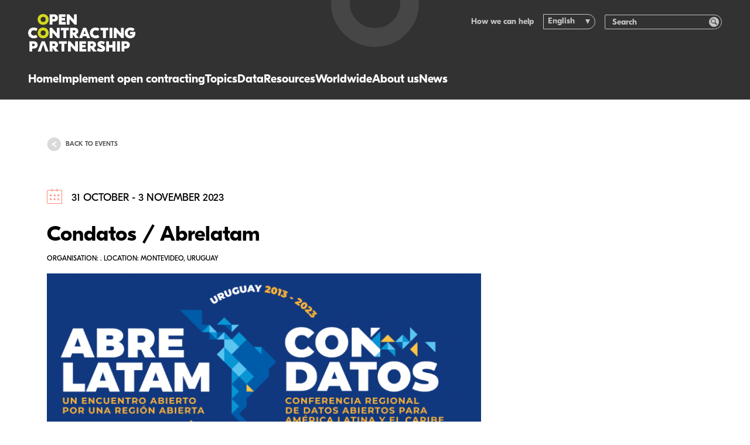

--- FILE ---
content_type: text/html; charset=UTF-8
request_url: https://www.open-contracting.org/events/condatos-abrelatam/
body_size: 15249
content:
<!DOCTYPE html>
<html lang="en-US" class="no-js">
    <head>
    <!-- developed by The Idea Bureau, http://theideabureau.co -->

    <script>document.documentElement.classList.remove('no-js');</script>

    <title>Condatos / Abrelatam - Open Contracting Partnership</title>

    <meta charset="UTF-8" />
    <meta http-equiv="X-UA-Compatible" content="IE=edge,chrome=1">
    <meta name="format-detection" content="telephone=no">
    <meta name="viewport" content="width=device-width, initial-scale=1.0">
    <link rel="pingback" href="https://www.open-contracting.org/xmlrpc.php" />

    <link rel="apple-touch-icon" sizes="180x180" href="https://www.open-contracting.org/wp-content/themes/ocp-v1/resources/img/favicons/apple-touch-icon.png?v=3">
    <link rel="icon" type="image/png" sizes="32x32" href="https://www.open-contracting.org/wp-content/themes/ocp-v1/resources/img/favicons/favicon-32x32.png?v=3">
    <link rel="icon" type="image/png" sizes="16x16" href="https://www.open-contracting.org/wp-content/themes/ocp-v1/resources/img/favicons/favicon-16x16.png?v=3">
    <link rel="manifest" href="https://www.open-contracting.org/wp-content/themes/ocp-v1/resources/img/favicons/site.webmanifest?v=3">
    <link rel="mask-icon" href="https://www.open-contracting.org/wp-content/themes/ocp-v1/resources/img/favicons/safari-pinned-tab.svg?v=3" color="#4d4d54">
    <meta name="msapplication-TileColor" content="#4d4d54">
    <meta name="theme-color" content="#ffffff">

    <meta name='robots' content='index, follow, max-image-preview:large, max-snippet:-1, max-video-preview:-1' />

	<!-- This site is optimized with the Yoast SEO plugin v26.8 - https://yoast.com/product/yoast-seo-wordpress/ -->
	<link rel="canonical" href="https://www.open-contracting.org/events/condatos-abrelatam/" />
	<meta property="og:locale" content="en_US" />
	<meta property="og:type" content="article" />
	<meta property="og:title" content="Condatos / Abrelatam - Open Contracting Partnership" />
	<meta property="og:description" content="#ABRELATAM and #CONDATOS bring together the open data community in Latin America and the Caribbean.…" />
	<meta property="og:url" content="https://www.open-contracting.org/events/condatos-abrelatam/" />
	<meta property="og:site_name" content="Open Contracting Partnership" />
	<meta property="article:publisher" content="https://www.facebook.com/OpenContracting" />
	<meta property="article:modified_time" content="2023-11-01T13:52:18+00:00" />
	<meta property="og:image" content="https://ocp-website-production.imgix.net/uploads/2023/10/Screenshot-2023-10-23-at-20.15.54.png?ixlib=php-4.1.0&s=aed600766d379aa45dbeaa05b581fcd7" />
	<meta name="twitter:card" content="summary_large_image" />
	<meta name="twitter:site" content="@opencontracting" />
	<meta name="twitter:label1" content="Est. reading time" />
	<meta name="twitter:data1" content="2 minutes" />
	<script type="application/ld+json" class="yoast-schema-graph">{"@context":"https://schema.org","@graph":[{"@type":"WebPage","@id":"https://www.open-contracting.org/events/condatos-abrelatam/","url":"https://www.open-contracting.org/events/condatos-abrelatam/","name":"Condatos / Abrelatam - Open Contracting Partnership","isPartOf":{"@id":"https://www.open-contracting.org/#website"},"primaryImageOfPage":{"@id":"https://www.open-contracting.org/events/condatos-abrelatam/#primaryimage"},"image":{"@id":"https://www.open-contracting.org/events/condatos-abrelatam/#primaryimage"},"thumbnailUrl":"https://www.open-contracting.org/wp-content/uploads/2023/10/Screenshot-2023-10-23-at-20.15.54.png","datePublished":"2023-09-01T17:51:15+00:00","dateModified":"2023-11-01T13:52:18+00:00","breadcrumb":{"@id":"https://www.open-contracting.org/events/condatos-abrelatam/#breadcrumb"},"inLanguage":"en-US","potentialAction":[{"@type":"ReadAction","target":["https://www.open-contracting.org/events/condatos-abrelatam/"]}]},{"@type":"ImageObject","inLanguage":"en-US","@id":"https://www.open-contracting.org/events/condatos-abrelatam/#primaryimage","url":"https://www.open-contracting.org/wp-content/uploads/2023/10/Screenshot-2023-10-23-at-20.15.54.png","contentUrl":"https://www.open-contracting.org/wp-content/uploads/2023/10/Screenshot-2023-10-23-at-20.15.54.png","width":758,"height":348},{"@type":"BreadcrumbList","@id":"https://www.open-contracting.org/events/condatos-abrelatam/#breadcrumb","itemListElement":[{"@type":"ListItem","position":1,"name":"Home","item":"https://www.open-contracting.org/"},{"@type":"ListItem","position":2,"name":"Events","item":"https://www.open-contracting.org/events/"},{"@type":"ListItem","position":3,"name":"Condatos / Abrelatam"}]},{"@type":"WebSite","@id":"https://www.open-contracting.org/#website","url":"https://www.open-contracting.org/","name":"Open Contracting Partnership","description":"","potentialAction":[{"@type":"SearchAction","target":{"@type":"EntryPoint","urlTemplate":"https://www.open-contracting.org/?s={search_term_string}"},"query-input":{"@type":"PropertyValueSpecification","valueRequired":true,"valueName":"search_term_string"}}],"inLanguage":"en-US"}]}</script>
	<!-- / Yoast SEO plugin. -->


<link rel='dns-prefetch' href='//www.googletagmanager.com' />
<style id='wp-img-auto-sizes-contain-inline-css' type='text/css'>
img:is([sizes=auto i],[sizes^="auto," i]){contain-intrinsic-size:3000px 1500px}
/*# sourceURL=wp-img-auto-sizes-contain-inline-css */
</style>
<style id='wp-block-image-inline-css' type='text/css'>
.wp-block-image>a,.wp-block-image>figure>a{display:inline-block}.wp-block-image img{box-sizing:border-box;height:auto;max-width:100%;vertical-align:bottom}@media not (prefers-reduced-motion){.wp-block-image img.hide{visibility:hidden}.wp-block-image img.show{animation:show-content-image .4s}}.wp-block-image[style*=border-radius] img,.wp-block-image[style*=border-radius]>a{border-radius:inherit}.wp-block-image.has-custom-border img{box-sizing:border-box}.wp-block-image.aligncenter{text-align:center}.wp-block-image.alignfull>a,.wp-block-image.alignwide>a{width:100%}.wp-block-image.alignfull img,.wp-block-image.alignwide img{height:auto;width:100%}.wp-block-image .aligncenter,.wp-block-image .alignleft,.wp-block-image .alignright,.wp-block-image.aligncenter,.wp-block-image.alignleft,.wp-block-image.alignright{display:table}.wp-block-image .aligncenter>figcaption,.wp-block-image .alignleft>figcaption,.wp-block-image .alignright>figcaption,.wp-block-image.aligncenter>figcaption,.wp-block-image.alignleft>figcaption,.wp-block-image.alignright>figcaption{caption-side:bottom;display:table-caption}.wp-block-image .alignleft{float:left;margin:.5em 1em .5em 0}.wp-block-image .alignright{float:right;margin:.5em 0 .5em 1em}.wp-block-image .aligncenter{margin-left:auto;margin-right:auto}.wp-block-image :where(figcaption){margin-bottom:1em;margin-top:.5em}.wp-block-image.is-style-circle-mask img{border-radius:9999px}@supports ((-webkit-mask-image:none) or (mask-image:none)) or (-webkit-mask-image:none){.wp-block-image.is-style-circle-mask img{border-radius:0;-webkit-mask-image:url('data:image/svg+xml;utf8,<svg viewBox="0 0 100 100" xmlns="http://www.w3.org/2000/svg"><circle cx="50" cy="50" r="50"/></svg>');mask-image:url('data:image/svg+xml;utf8,<svg viewBox="0 0 100 100" xmlns="http://www.w3.org/2000/svg"><circle cx="50" cy="50" r="50"/></svg>');mask-mode:alpha;-webkit-mask-position:center;mask-position:center;-webkit-mask-repeat:no-repeat;mask-repeat:no-repeat;-webkit-mask-size:contain;mask-size:contain}}:root :where(.wp-block-image.is-style-rounded img,.wp-block-image .is-style-rounded img){border-radius:9999px}.wp-block-image figure{margin:0}.wp-lightbox-container{display:flex;flex-direction:column;position:relative}.wp-lightbox-container img{cursor:zoom-in}.wp-lightbox-container img:hover+button{opacity:1}.wp-lightbox-container button{align-items:center;backdrop-filter:blur(16px) saturate(180%);background-color:#5a5a5a40;border:none;border-radius:4px;cursor:zoom-in;display:flex;height:20px;justify-content:center;opacity:0;padding:0;position:absolute;right:16px;text-align:center;top:16px;width:20px;z-index:100}@media not (prefers-reduced-motion){.wp-lightbox-container button{transition:opacity .2s ease}}.wp-lightbox-container button:focus-visible{outline:3px auto #5a5a5a40;outline:3px auto -webkit-focus-ring-color;outline-offset:3px}.wp-lightbox-container button:hover{cursor:pointer;opacity:1}.wp-lightbox-container button:focus{opacity:1}.wp-lightbox-container button:focus,.wp-lightbox-container button:hover,.wp-lightbox-container button:not(:hover):not(:active):not(.has-background){background-color:#5a5a5a40;border:none}.wp-lightbox-overlay{box-sizing:border-box;cursor:zoom-out;height:100vh;left:0;overflow:hidden;position:fixed;top:0;visibility:hidden;width:100%;z-index:100000}.wp-lightbox-overlay .close-button{align-items:center;cursor:pointer;display:flex;justify-content:center;min-height:40px;min-width:40px;padding:0;position:absolute;right:calc(env(safe-area-inset-right) + 16px);top:calc(env(safe-area-inset-top) + 16px);z-index:5000000}.wp-lightbox-overlay .close-button:focus,.wp-lightbox-overlay .close-button:hover,.wp-lightbox-overlay .close-button:not(:hover):not(:active):not(.has-background){background:none;border:none}.wp-lightbox-overlay .lightbox-image-container{height:var(--wp--lightbox-container-height);left:50%;overflow:hidden;position:absolute;top:50%;transform:translate(-50%,-50%);transform-origin:top left;width:var(--wp--lightbox-container-width);z-index:9999999999}.wp-lightbox-overlay .wp-block-image{align-items:center;box-sizing:border-box;display:flex;height:100%;justify-content:center;margin:0;position:relative;transform-origin:0 0;width:100%;z-index:3000000}.wp-lightbox-overlay .wp-block-image img{height:var(--wp--lightbox-image-height);min-height:var(--wp--lightbox-image-height);min-width:var(--wp--lightbox-image-width);width:var(--wp--lightbox-image-width)}.wp-lightbox-overlay .wp-block-image figcaption{display:none}.wp-lightbox-overlay button{background:none;border:none}.wp-lightbox-overlay .scrim{background-color:#fff;height:100%;opacity:.9;position:absolute;width:100%;z-index:2000000}.wp-lightbox-overlay.active{visibility:visible}@media not (prefers-reduced-motion){.wp-lightbox-overlay.active{animation:turn-on-visibility .25s both}.wp-lightbox-overlay.active img{animation:turn-on-visibility .35s both}.wp-lightbox-overlay.show-closing-animation:not(.active){animation:turn-off-visibility .35s both}.wp-lightbox-overlay.show-closing-animation:not(.active) img{animation:turn-off-visibility .25s both}.wp-lightbox-overlay.zoom.active{animation:none;opacity:1;visibility:visible}.wp-lightbox-overlay.zoom.active .lightbox-image-container{animation:lightbox-zoom-in .4s}.wp-lightbox-overlay.zoom.active .lightbox-image-container img{animation:none}.wp-lightbox-overlay.zoom.active .scrim{animation:turn-on-visibility .4s forwards}.wp-lightbox-overlay.zoom.show-closing-animation:not(.active){animation:none}.wp-lightbox-overlay.zoom.show-closing-animation:not(.active) .lightbox-image-container{animation:lightbox-zoom-out .4s}.wp-lightbox-overlay.zoom.show-closing-animation:not(.active) .lightbox-image-container img{animation:none}.wp-lightbox-overlay.zoom.show-closing-animation:not(.active) .scrim{animation:turn-off-visibility .4s forwards}}@keyframes show-content-image{0%{visibility:hidden}99%{visibility:hidden}to{visibility:visible}}@keyframes turn-on-visibility{0%{opacity:0}to{opacity:1}}@keyframes turn-off-visibility{0%{opacity:1;visibility:visible}99%{opacity:0;visibility:visible}to{opacity:0;visibility:hidden}}@keyframes lightbox-zoom-in{0%{transform:translate(calc((-100vw + var(--wp--lightbox-scrollbar-width))/2 + var(--wp--lightbox-initial-left-position)),calc(-50vh + var(--wp--lightbox-initial-top-position))) scale(var(--wp--lightbox-scale))}to{transform:translate(-50%,-50%) scale(1)}}@keyframes lightbox-zoom-out{0%{transform:translate(-50%,-50%) scale(1);visibility:visible}99%{visibility:visible}to{transform:translate(calc((-100vw + var(--wp--lightbox-scrollbar-width))/2 + var(--wp--lightbox-initial-left-position)),calc(-50vh + var(--wp--lightbox-initial-top-position))) scale(var(--wp--lightbox-scale));visibility:hidden}}
/*# sourceURL=https://www.open-contracting.org/wp-includes/blocks/image/style.min.css */
</style>
<style id='wp-block-paragraph-inline-css' type='text/css'>
.is-small-text{font-size:.875em}.is-regular-text{font-size:1em}.is-large-text{font-size:2.25em}.is-larger-text{font-size:3em}.has-drop-cap:not(:focus):first-letter{float:left;font-size:8.4em;font-style:normal;font-weight:100;line-height:.68;margin:.05em .1em 0 0;text-transform:uppercase}body.rtl .has-drop-cap:not(:focus):first-letter{float:none;margin-left:.1em}p.has-drop-cap.has-background{overflow:hidden}:root :where(p.has-background){padding:1.25em 2.375em}:where(p.has-text-color:not(.has-link-color)) a{color:inherit}p.has-text-align-left[style*="writing-mode:vertical-lr"],p.has-text-align-right[style*="writing-mode:vertical-rl"]{rotate:180deg}
/*# sourceURL=https://www.open-contracting.org/wp-includes/blocks/paragraph/style.min.css */
</style>
<style id='wp-block-list-inline-css' type='text/css'>
ol,ul{box-sizing:border-box}:root :where(.wp-block-list.has-background){padding:1.25em 2.375em}
/*# sourceURL=https://www.open-contracting.org/wp-includes/blocks/list/style.min.css */
</style>
<link rel='stylesheet' id='wp-block-library-css' href='https://www.open-contracting.org/wp-includes/css/dist/block-library/style.min.css?ver=6.9' type='text/css' media='all' />
<style id='classic-theme-styles-inline-css' type='text/css'>
/*! This file is auto-generated */
.wp-block-button__link{color:#fff;background-color:#32373c;border-radius:9999px;box-shadow:none;text-decoration:none;padding:calc(.667em + 2px) calc(1.333em + 2px);font-size:1.125em}.wp-block-file__button{background:#32373c;color:#fff;text-decoration:none}
/*# sourceURL=/wp-includes/css/classic-themes.min.css */
</style>
<link rel='stylesheet' id='wpml-legacy-dropdown-0-css' href='https://www.open-contracting.org/wp-content/plugins/sitepress-multilingual-cms/templates/language-switchers/legacy-dropdown/style.min.css?ver=1' type='text/css' media='all' />
<style id='wpml-legacy-dropdown-0-inline-css' type='text/css'>
.wpml-ls-statics-shortcode_actions{background-color:#ffffff;}.wpml-ls-statics-shortcode_actions, .wpml-ls-statics-shortcode_actions .wpml-ls-sub-menu, .wpml-ls-statics-shortcode_actions a {border-color:#cdcdcd;}.wpml-ls-statics-shortcode_actions a, .wpml-ls-statics-shortcode_actions .wpml-ls-sub-menu a, .wpml-ls-statics-shortcode_actions .wpml-ls-sub-menu a:link, .wpml-ls-statics-shortcode_actions li:not(.wpml-ls-current-language) .wpml-ls-link, .wpml-ls-statics-shortcode_actions li:not(.wpml-ls-current-language) .wpml-ls-link:link {color:#444444;background-color:#ffffff;}.wpml-ls-statics-shortcode_actions .wpml-ls-sub-menu a:hover,.wpml-ls-statics-shortcode_actions .wpml-ls-sub-menu a:focus, .wpml-ls-statics-shortcode_actions .wpml-ls-sub-menu a:link:hover, .wpml-ls-statics-shortcode_actions .wpml-ls-sub-menu a:link:focus {color:#000000;background-color:#eeeeee;}.wpml-ls-statics-shortcode_actions .wpml-ls-current-language > a {color:#444444;background-color:#ffffff;}.wpml-ls-statics-shortcode_actions .wpml-ls-current-language:hover>a, .wpml-ls-statics-shortcode_actions .wpml-ls-current-language>a:focus {color:#000000;background-color:#eeeeee;}
/*# sourceURL=wpml-legacy-dropdown-0-inline-css */
</style>
<link rel='stylesheet' id='main-css' href='https://www.open-contracting.org/wp-content/themes/ocp-v1/dist/css/styles.css?ver=0793c06a9eceb4827b51ca7c03806693' type='text/css' media='all' />
<script type="text/javascript" src="https://www.open-contracting.org/wp-content/plugins/sitepress-multilingual-cms/templates/language-switchers/legacy-dropdown/script.min.js?ver=1" id="wpml-legacy-dropdown-0-js"></script>
<meta name="generator" content="WPML ver:4.8.6 stt:1,2;" />
<meta name="generator" content="Site Kit by Google 1.170.0" />
<!-- Google Tag Manager snippet added by Site Kit -->
<script type="text/javascript">
/* <![CDATA[ */

			( function( w, d, s, l, i ) {
				w[l] = w[l] || [];
				w[l].push( {'gtm.start': new Date().getTime(), event: 'gtm.js'} );
				var f = d.getElementsByTagName( s )[0],
					j = d.createElement( s ), dl = l != 'dataLayer' ? '&l=' + l : '';
				j.async = true;
				j.src = 'https://www.googletagmanager.com/gtm.js?id=' + i + dl;
				f.parentNode.insertBefore( j, f );
			} )( window, document, 'script', 'dataLayer', 'GTM-WMV9C5F' );
			
/* ]]> */
</script>

<!-- End Google Tag Manager snippet added by Site Kit -->

</head>

    <body class="ocp / wp-singular event-template-default single single-event postid-22292 wp-embed-responsive wp-theme-ocp-v1">
        <header class="site-header">
    <div class="site-header__container">
        <div class="site-header__logo">
            <a class="site-header__logo-link" href="https://www.open-contracting.org" aria-label="Logo">
                <svg><use xlink:href="#logo-horizontal"></use></svg>
            </a>
        </div>

        <nav class="site-header__navigation">
    <ul>
                    <li class="nav-main-item">
                <a
                    class="nav-main-link link-highlight hide-on-desktop menu-item menu-item-type-post_type menu-item-object-page menu-item-home menu-item-26692"
                    data-highlight="teal"
                    href="https://www.open-contracting.org/"
                >
                    Home
                </a>

                            </li>
                    <li class="nav-main-item">
                <a
                    class="nav-main-link link-highlight menu-item menu-item-type-post_type menu-item-object-page menu-item-6261 menu-item-has-children"
                    data-highlight="teal"
                    href="https://www.open-contracting.org/what-is-open-contracting/"
                >
                    Implement open contracting
                </a>

                                                            <ul
                            class="nav-drop"
                        >
                                                            <li class="nav-drop-item">
                                    <a 
                                        href="#"
                                        class="
                                            menu-item menu-item-type-custom menu-item-object-custom menu-item-28344 menu-item-has-children
                                            nav-title-item link-highlight
                                        "
                                                                            >
                                        
                                        
                                        In practice
                                    </a>

                                                                            <ul class="nav-subdrop">
                                                                                            <li class="nav-subdrop-item">
                                                    <a 
                                                        class="menu-item menu-item-type-post_type menu-item-object-page menu-item-26665 link-highlight"
                                                        data-highlight="teal"
                                                        href="https://www.open-contracting.org/implement/"
                                                    >
                                                        What is open contracting
                                                    </a>
                                                </li>
                                                                                            <li class="nav-subdrop-item">
                                                    <a 
                                                        class="menu-item menu-item-type-post_type menu-item-object-page menu-item-26667 link-highlight"
                                                        data-highlight="teal"
                                                        href="https://www.open-contracting.org/what-is-open-contracting/global-principles/"
                                                    >
                                                        Global Principles
                                                    </a>
                                                </li>
                                                                                            <li class="nav-subdrop-item">
                                                    <a 
                                                        class="menu-item menu-item-type-post_type menu-item-object-page menu-item-28350 link-highlight"
                                                        data-highlight="teal"
                                                        href="https://www.open-contracting.org/advocacy/"
                                                    >
                                                        Advocating for open contracting
                                                    </a>
                                                </li>
                                                                                    </ul>
                                                                    </li>
                                                            <li class="nav-drop-item">
                                    <a 
                                        href="#"
                                        class="
                                            menu-item menu-item-type-custom menu-item-object-custom menu-item-26663 menu-item-has-children
                                            nav-title-item link-highlight
                                        "
                                                                            >
                                        
                                        
                                        Partner with us
                                    </a>

                                                                            <ul class="nav-subdrop">
                                                                                            <li class="nav-subdrop-item">
                                                    <a 
                                                        class="menu-item menu-item-type-post_type menu-item-object-page menu-item-28345 link-highlight"
                                                        data-highlight="teal"
                                                        href="https://www.open-contracting.org/what-is-open-contracting/digital-solutions/"
                                                    >
                                                        Our digital solutions
                                                    </a>
                                                </li>
                                                                                            <li class="nav-subdrop-item">
                                                    <a 
                                                        class="menu-item menu-item-type-post_type menu-item-object-page menu-item-28346 link-highlight"
                                                        data-highlight="teal"
                                                        href="https://www.open-contracting.org/implement/our-services/"
                                                    >
                                                        Our support & services
                                                    </a>
                                                </li>
                                                                                            <li class="nav-subdrop-item">
                                                    <a 
                                                        class="menu-item menu-item-type-post_type menu-item-object-page menu-item-26666 link-highlight"
                                                        data-highlight="teal"
                                                        href="https://www.open-contracting.org/implement/lift/"
                                                    >
                                                        Lift impact accelerator
                                                    </a>
                                                </li>
                                                                                    </ul>
                                                                    </li>
                                                            <li class="nav-drop-item">
                                    <a 
                                        href="https://www.open-contracting.org/impact/"
                                        class="
                                            menu-item menu-item-type-post_type menu-item-object-page menu-item-5787 menu-item-has-children
                                            nav-title-item link-highlight
                                        "
                                                                                    data-highlight="teal"
                                                                            >
                                        
                                        
                                        Impact
                                    </a>

                                                                            <ul class="nav-subdrop">
                                                                                            <li class="nav-subdrop-item">
                                                    <a 
                                                        class="menu-item menu-item-type-post_type menu-item-object-page menu-item-26669 link-highlight"
                                                        data-highlight="teal"
                                                        href="https://www.open-contracting.org/impact/"
                                                    >
                                                        Open contracting impact
                                                    </a>
                                                </li>
                                                                                            <li class="nav-subdrop-item">
                                                    <a 
                                                        class="menu-item menu-item-type-post_type menu-item-object-page menu-item-7608 link-highlight"
                                                        data-highlight="teal"
                                                        href="https://www.open-contracting.org/impact/evidence/"
                                                    >
                                                        Evidence
                                                    </a>
                                                </li>
                                                                                            <li class="nav-subdrop-item">
                                                    <a 
                                                        class="menu-item menu-item-type-post_type menu-item-object-page menu-item-10415 link-highlight"
                                                        data-highlight="teal"
                                                        href="https://www.open-contracting.org/impact/research/"
                                                    >
                                                        Our research
                                                    </a>
                                                </li>
                                                                                    </ul>
                                                                    </li>
                                                            <li class="nav-drop-item">
                                    <a 
                                        href="https://www.open-contracting.org/impact-stories/"
                                        class="
                                            menu-item menu-item-type-post_type menu-item-object-page menu-item-7601
                                            boxed-link
                                        "
                                                                                    data-highlight="teal"
                                                                            >
                                        
                                                                                    <img
    src="https://ocp-website-production.imgix.net/uploads/2025/09/iStock-1461111387-sq-e1757454757760.jpg?auto=format%2Ccompress&h=46&ixlib=php-4.1.0&w=32&s=8c4ce80906a8bbade71ee40ffa1cd23f"
    class="boxed-link__image"
    srcset="https://ocp-website-production.imgix.net/uploads/2025/09/iStock-1461111387-sq-e1757454757760.jpg?auto=format%2Ccompress&h=46&ixlib=php-4.1.0&w=32&s=8c4ce80906a8bbade71ee40ffa1cd23f 32w, https://ocp-website-production.imgix.net/uploads/2025/09/iStock-1461111387-sq-e1757454757760.jpg?auto=format%2Ccompress&h=92&ixlib=php-4.1.0&w=64&s=caf5926bfa8538a8e830911837c84166 64w, https://ocp-website-production.imgix.net/uploads/2025/09/iStock-1461111387-sq-e1757454757760.jpg?auto=format%2Ccompress&h=137&ixlib=php-4.1.0&w=96&s=4c2e46b9e14ac5e822b8cfbfcb0841a8 96w"
    sizes="32px"
    alt=""
    width="584"
    height="831"
    loading="eager"
>

                                        
                                        Impact stories: Transforming procurement
                                    </a>

                                                                    </li>
                                                    </ul>
                                                </li>
                    <li class="nav-main-item">
                <a
                    class="nav-main-link link-highlight menu-item menu-item-type-post_type menu-item-object-page menu-item-25048 menu-item-has-children"
                    data-highlight="teal"
                    href="https://www.open-contracting.org/topics/"
                >
                    Topics
                </a>

                                                            <ul
                            class="nav-drop"
                        >
                                                            <li class="nav-drop-item">
                                    <a 
                                        href="#"
                                        class="
                                            menu-item menu-item-type-custom menu-item-object-custom menu-item-28347 menu-item-has-children
                                            nav-title-item link-highlight
                                        "
                                                                            >
                                        
                                        
                                        People
                                    </a>

                                                                            <ul class="nav-subdrop">
                                                                                            <li class="nav-subdrop-item">
                                                    <a 
                                                        class="menu-item menu-item-type-post_type menu-item-object-page menu-item-24920 link-highlight"
                                                        data-highlight="teal"
                                                        href="https://www.open-contracting.org/anticorruption/"
                                                    >
                                                        Anti-corruption
                                                    </a>
                                                </li>
                                                                                            <li class="nav-subdrop-item">
                                                    <a 
                                                        class="menu-item menu-item-type-post_type menu-item-object-page menu-item-26674 link-highlight"
                                                        data-highlight="teal"
                                                        href="https://www.open-contracting.org/what-is-open-contracting/beneficial-ownership/"
                                                    >
                                                        Beneficial ownership
                                                    </a>
                                                </li>
                                                                                            <li class="nav-subdrop-item">
                                                    <a 
                                                        class="menu-item menu-item-type-post_type menu-item-object-page menu-item-8725 link-highlight"
                                                        data-highlight="teal"
                                                        href="https://www.open-contracting.org/what-is-open-contracting/covid19/"
                                                    >
                                                        Emergency procurement
                                                    </a>
                                                </li>
                                                                                            <li class="nav-subdrop-item">
                                                    <a 
                                                        class="menu-item menu-item-type-post_type menu-item-object-page menu-item-26675 link-highlight"
                                                        data-highlight="teal"
                                                        href="https://www.open-contracting.org/what-is-open-contracting/gender/"
                                                    >
                                                        Gender
                                                    </a>
                                                </li>
                                                                                            <li class="nav-subdrop-item">
                                                    <a 
                                                        class="menu-item menu-item-type-post_type menu-item-object-page menu-item-26676 link-highlight"
                                                        data-highlight="teal"
                                                        href="https://www.open-contracting.org/what-is-open-contracting/health/"
                                                    >
                                                        Health
                                                    </a>
                                                </li>
                                                                                            <li class="nav-subdrop-item">
                                                    <a 
                                                        class="menu-item menu-item-type-post_type menu-item-object-page menu-item-26677 link-highlight"
                                                        data-highlight="teal"
                                                        href="https://www.open-contracting.org/what-is-open-contracting/inclusion-and-equity/"
                                                    >
                                                        Inclusion &#038; Equity
                                                    </a>
                                                </li>
                                                                                            <li class="nav-subdrop-item">
                                                    <a 
                                                        class="menu-item menu-item-type-post_type menu-item-object-page menu-item-26701 link-highlight"
                                                        data-highlight="teal"
                                                        href="https://www.open-contracting.org/about/infrastructure/"
                                                    >
                                                        Infrastructure
                                                    </a>
                                                </li>
                                                                                    </ul>
                                                                    </li>
                                                            <li class="nav-drop-item">
                                    <a 
                                        href="#"
                                        class="
                                            menu-item menu-item-type-custom menu-item-object-custom menu-item-26679 menu-item-has-children
                                            nav-title-item link-highlight
                                        "
                                                                            >
                                        
                                        
                                        Planet
                                    </a>

                                                                            <ul class="nav-subdrop">
                                                                                            <li class="nav-subdrop-item">
                                                    <a 
                                                        class="menu-item menu-item-type-custom menu-item-object-custom menu-item-26680 link-highlight"
                                                        data-highlight="teal"
                                                        href="https://sustainable.open-contracting.org"
                                                    >
                                                        Buying green
                                                    </a>
                                                </li>
                                                                                            <li class="nav-subdrop-item">
                                                    <a 
                                                        class="menu-item menu-item-type-post_type menu-item-object-page menu-item-7604 link-highlight"
                                                        data-highlight="teal"
                                                        href="https://www.open-contracting.org/what-is-open-contracting/extractives/"
                                                    >
                                                        Extractives
                                                    </a>
                                                </li>
                                                                                            <li class="nav-subdrop-item">
                                                    <a 
                                                        class="menu-item menu-item-type-post_type menu-item-object-page menu-item-26673 link-highlight"
                                                        data-highlight="teal"
                                                        href="https://www.open-contracting.org/what-is-open-contracting/sustainability/"
                                                    >
                                                        Sustainability
                                                    </a>
                                                </li>
                                                                                    </ul>
                                                                    </li>
                                                            <li class="nav-drop-item">
                                    <a 
                                        href="#"
                                        class="
                                            menu-item menu-item-type-custom menu-item-object-custom menu-item-26681 menu-item-has-children
                                            nav-title-item link-highlight
                                        "
                                                                            >
                                        
                                        
                                        Systems & capacity
                                    </a>

                                                                            <ul class="nav-subdrop">
                                                                                            <li class="nav-subdrop-item">
                                                    <a 
                                                        class="menu-item menu-item-type-post_type menu-item-object-page menu-item-28507 link-highlight"
                                                        data-highlight="teal"
                                                        href="https://www.open-contracting.org/buying-technology/"
                                                    >
                                                        Buying technology in government
                                                    </a>
                                                </li>
                                                                                            <li class="nav-subdrop-item">
                                                    <a 
                                                        class="menu-item menu-item-type-post_type menu-item-object-page menu-item-24528 link-highlight"
                                                        data-highlight="teal"
                                                        href="https://www.open-contracting.org/what-is-open-contracting/e-procurement/"
                                                    >
                                                        E-procurement
                                                    </a>
                                                </li>
                                                                                            <li class="nav-subdrop-item">
                                                    <a 
                                                        class="menu-item menu-item-type-post_type menu-item-object-page menu-item-22994 link-highlight"
                                                        data-highlight="teal"
                                                        href="https://www.open-contracting.org/implement/investigating-public-contracts/"
                                                    >
                                                        Investigating public contracts
                                                    </a>
                                                </li>
                                                                                            <li class="nav-subdrop-item">
                                                    <a 
                                                        class="menu-item menu-item-type-custom menu-item-object-custom menu-item-26682 link-highlight"
                                                        data-highlight="teal"
                                                        href="https://mythbusting.open-contracting.org"
                                                    >
                                                        Mythbusting confidentiality
                                                    </a>
                                                </li>
                                                                                    </ul>
                                                                    </li>
                                                    </ul>
                                                </li>
                    <li class="nav-main-item">
                <a
                    class="nav-main-link link-highlight menu-item menu-item-type-post_type menu-item-object-page menu-item-5786 menu-item-has-children"
                    data-highlight="blue"
                    href="https://www.open-contracting.org/data/"
                >
                    Data
                </a>

                                                            <ul
                            class="nav-drop"
                        >
                                                            <li class="nav-drop-item">
                                    <a 
                                        href="/data"
                                        class="
                                            menu-item menu-item-type-custom menu-item-object-custom menu-item-26683 menu-item-has-children
                                            nav-title-item link-highlight
                                        "
                                                                                    data-highlight="blue"
                                                                            >
                                        
                                        
                                        Publish data
                                    </a>

                                                                            <ul class="nav-subdrop">
                                                                                            <li class="nav-subdrop-item">
                                                    <a 
                                                        class="menu-item menu-item-type-post_type menu-item-object-page menu-item-1199 link-highlight"
                                                        data-highlight="blue"
                                                        href="https://www.open-contracting.org/data-standard/"
                                                    >
                                                        Open Contracting Data Standard
                                                    </a>
                                                </li>
                                                                                            <li class="nav-subdrop-item">
                                                    <a 
                                                        class="menu-item menu-item-type-post_type menu-item-object-page menu-item-26684 link-highlight"
                                                        data-highlight="blue"
                                                        href="https://www.open-contracting.org/data-standard/documentation/"
                                                    >
                                                        Implementation guidance
                                                    </a>
                                                </li>
                                                                                            <li class="nav-subdrop-item">
                                                    <a 
                                                        class="menu-item menu-item-type-post_type menu-item-object-page menu-item-26685 link-highlight"
                                                        data-highlight="blue"
                                                        href="https://www.open-contracting.org/learn/"
                                                    >
                                                        Learning resources
                                                    </a>
                                                </li>
                                                                                    </ul>
                                                                    </li>
                                                            <li class="nav-drop-item">
                                    <a 
                                        href="/data/data-use/"
                                        class="
                                            menu-item menu-item-type-custom menu-item-object-custom menu-item-26686 menu-item-has-children
                                            nav-title-item link-highlight
                                        "
                                                                                    data-highlight="blue"
                                                                            >
                                        
                                        
                                        Use data
                                    </a>

                                                                            <ul class="nav-subdrop">
                                                                                            <li class="nav-subdrop-item">
                                                    <a 
                                                        class="menu-item menu-item-type-post_type menu-item-object-page menu-item-7599 link-highlight"
                                                        data-highlight="blue"
                                                        href="https://www.open-contracting.org/data/data-use/"
                                                    >
                                                        Using open contracting data
                                                    </a>
                                                </li>
                                                                                            <li class="nav-subdrop-item">
                                                    <a 
                                                        class="menu-item menu-item-type-custom menu-item-object-custom menu-item-25052 link-highlight"
                                                        data-highlight="blue"
                                                        href="/data/data-use/#tools"
                                                    >
                                                        Data analysis and tools
                                                    </a>
                                                </li>
                                                                                    </ul>
                                                                    </li>
                                                            <li class="nav-drop-item">
                                    <a 
                                        href="https://data.open-contracting.org"
                                        class="
                                            menu-item menu-item-type-custom menu-item-object-custom menu-item-24540
                                            boxed-link
                                        "
                                                                                    data-highlight="blue"
                                                                            >
                                        
                                        
                                        Data Registry: Access data
                                    </a>

                                                                    </li>
                                                    </ul>
                                                </li>
                    <li class="nav-main-item">
                <a
                    class="nav-main-link link-highlight menu-item menu-item-type-custom menu-item-object-custom menu-item-13294"
                    data-highlight="teal"
                    href="https://www.open-contracting.org/resources/"
                >
                    Resources
                </a>

                            </li>
                    <li class="nav-main-item">
                <a
                    class="nav-main-link link-highlight menu-item menu-item-type-post_type menu-item-object-page menu-item-19036 menu-item-has-children"
                    data-highlight="teal"
                    href="https://www.open-contracting.org/worldwide/"
                >
                    Worldwide
                </a>

                                                            <ul class="nav-drop">
                                                            <li class="nav-drop-item">
                                    <a 
                                        href="#"
                                        class="
                                            menu-item menu-item-type-custom menu-item-object-custom menu-item-26688 menu-item-has-children
                                            nav-title-item link-highlight
                                        "
                                                                            >
                                        
                                        
                                        Where we work
                                    </a>
                                                                            <ul class="nav-subdrop-single-list">

                                                                                            <li class="nav-subdrop-item">
                                                    <a
                                                        class="menu-item menu-item-type-post_type menu-item-object-page menu-item-24541 link-highlight"
                                                        data-highlight="teal"
                                                        href="https://www.open-contracting.org/worldwide/africa/"
                                                    >
                                                        Africa
                                                    </a>
                                                </li>
                                                                                            <li class="nav-subdrop-item">
                                                    <a
                                                        class="menu-item menu-item-type-post_type menu-item-object-page menu-item-24542 link-highlight"
                                                        data-highlight="teal"
                                                        href="https://www.open-contracting.org/worldwide/asia-pacific/"
                                                    >
                                                        Asia Pacific
                                                    </a>
                                                </li>
                                                                                            <li class="nav-subdrop-item">
                                                    <a
                                                        class="menu-item menu-item-type-post_type menu-item-object-page menu-item-24543 link-highlight"
                                                        data-highlight="teal"
                                                        href="https://www.open-contracting.org/worldwide/eeca/"
                                                    >
                                                        Central Asia
                                                    </a>
                                                </li>
                                                                                            <li class="nav-subdrop-item">
                                                    <a
                                                        class="menu-item menu-item-type-post_type menu-item-object-page menu-item-24544 link-highlight"
                                                        data-highlight="teal"
                                                        href="https://www.open-contracting.org/worldwide/europe/"
                                                    >
                                                        Europe
                                                    </a>
                                                </li>
                                                                                            <li class="nav-subdrop-item">
                                                    <a
                                                        class="menu-item menu-item-type-post_type menu-item-object-page menu-item-24545 link-highlight"
                                                        data-highlight="teal"
                                                        href="https://www.open-contracting.org/worldwide/latam/"
                                                    >
                                                        Latin America
                                                    </a>
                                                </li>
                                                                                            <li class="nav-subdrop-item">
                                                    <a
                                                        class="menu-item menu-item-type-post_type menu-item-object-page menu-item-24547 link-highlight"
                                                        data-highlight="teal"
                                                        href="https://www.open-contracting.org/worldwide/open-contracting-in-ukraine/"
                                                    >
                                                        Ukraine
                                                    </a>
                                                </li>
                                                                                            <li class="nav-subdrop-item">
                                                    <a
                                                        class="menu-item menu-item-type-post_type menu-item-object-page menu-item-24546 link-highlight"
                                                        data-highlight="teal"
                                                        href="https://www.open-contracting.org/worldwide/usa/"
                                                    >
                                                        United States
                                                    </a>
                                                </li>
                                                                                        
                                        </ul>
                                                                    </li>
                                                            <li class="nav-drop-item">
                                    <a 
                                        href="https://www.open-contracting.org/worldwide/"
                                        class="
                                            menu-item menu-item-type-post_type menu-item-object-page menu-item-26687
                                            boxed-link
                                        "
                                                                                    data-highlight="teal"
                                                                            >
                                        
                                        
                                        Review the status of open contracting in your country
                                    </a>
                                                                    </li>
                                                    </ul>
                                                </li>
                    <li class="nav-main-item">
                <a
                    class="nav-main-link link-highlight menu-item menu-item-type-post_type menu-item-object-page menu-item-925 menu-item-has-children"
                    data-highlight="green"
                    href="https://www.open-contracting.org/about/"
                >
                    About us
                </a>

                                                            <ul class="nav-drop">
                                                            <li class="nav-drop-item">
                                    <a 
                                        href="/about"
                                        class="
                                            menu-item menu-item-type-custom menu-item-object-custom menu-item-26689 menu-item-has-children
                                            nav-title-item link-highlight
                                        "
                                                                                    data-highlight="green"
                                                                            >
                                        
                                        
                                        About us
                                    </a>
                                                                            <ul class="nav-subdrop-single-list">

                                                                                            <li class="nav-subdrop-item">
                                                    <a
                                                        class="menu-item menu-item-type-post_type menu-item-object-page menu-item-1035 link-highlight"
                                                        data-highlight="green"
                                                        href="https://www.open-contracting.org/about/team/"
                                                    >
                                                        Our team
                                                    </a>
                                                </li>
                                                                                            <li class="nav-subdrop-item">
                                                    <a
                                                        class="menu-item menu-item-type-post_type menu-item-object-page menu-item-1007 link-highlight"
                                                        data-highlight="green"
                                                        href="https://www.open-contracting.org/about/board/"
                                                    >
                                                        Our governing board
                                                    </a>
                                                </li>
                                                                                            <li class="nav-subdrop-item">
                                                    <a
                                                        class="menu-item menu-item-type-post_type menu-item-object-page menu-item-1036 link-highlight"
                                                        data-highlight="green"
                                                        href="https://www.open-contracting.org/about/governance/"
                                                    >
                                                        Our governance
                                                    </a>
                                                </li>
                                                                                            <li class="nav-subdrop-item">
                                                    <a
                                                        class="menu-item menu-item-type-post_type menu-item-object-page menu-item-1008 link-highlight"
                                                        data-highlight="green"
                                                        href="https://www.open-contracting.org/about/financing/"
                                                    >
                                                        Our finances
                                                    </a>
                                                </li>
                                                                                            <li class="nav-subdrop-item">
                                                    <a
                                                        class="menu-item menu-item-type-post_type menu-item-object-page menu-item-1009 link-highlight"
                                                        data-highlight="green"
                                                        href="https://www.open-contracting.org/about/our-partners/"
                                                    >
                                                        Our partners
                                                    </a>
                                                </li>
                                                                                            <li class="nav-subdrop-item">
                                                    <a
                                                        class="menu-item menu-item-type-post_type menu-item-object-page menu-item-26409 link-highlight"
                                                        data-highlight="green"
                                                        href="https://www.open-contracting.org/our-impact/"
                                                    >
                                                        Our impact
                                                    </a>
                                                </li>
                                                                                            <li class="nav-subdrop-item">
                                                    <a
                                                        class="menu-item menu-item-type-post_type menu-item-object-page menu-item-1906 link-highlight"
                                                        data-highlight="green"
                                                        href="https://www.open-contracting.org/about/work/"
                                                    >
                                                        Work with us
                                                    </a>
                                                </li>
                                                                                            <li class="nav-subdrop-item">
                                                    <a
                                                        class="menu-item menu-item-type-post_type menu-item-object-page menu-item-26691 link-highlight"
                                                        data-highlight="green"
                                                        href="https://www.open-contracting.org/people-culture/"
                                                    >
                                                        People &#038; culture
                                                    </a>
                                                </li>
                                                                                            <li class="nav-subdrop-item">
                                                    <a
                                                        class="menu-item menu-item-type-post_type menu-item-object-page menu-item-1471 link-highlight"
                                                        data-highlight="green"
                                                        href="https://www.open-contracting.org/about/contact/"
                                                    >
                                                        Contact us
                                                    </a>
                                                </li>
                                                                                            <li class="nav-subdrop-item">
                                                    <a
                                                        class="menu-item menu-item-type-post_type menu-item-object-page menu-item-26690 link-highlight"
                                                        data-highlight="green"
                                                        href="https://www.open-contracting.org/strategy-2024-2030/"
                                                    >
                                                        Our strategy 2024-2030
                                                    </a>
                                                </li>
                                                                                        
                                        </ul>
                                                                    </li>
                                                            <li class="nav-drop-item">
                                    <a 
                                        href="https://www.open-contracting.org/annual-report-2024/"
                                        class="
                                            menu-item menu-item-type-post_type menu-item-object-page menu-item-27937
                                            boxed-link
                                        "
                                                                                    data-highlight="green"
                                                                            >
                                        
                                                                                    <img
    src="https://ocp-website-production.imgix.net/uploads/2025/05/OCP2024_AnnualReport-cover.png?auto=format%2Ccompress&h=42&ixlib=php-4.1.0&w=32&s=2958e4a3ef6885db67c05b42d6cb9f77"
    class="boxed-link__image"
    srcset="https://ocp-website-production.imgix.net/uploads/2025/05/OCP2024_AnnualReport-cover.png?auto=format%2Ccompress&h=42&ixlib=php-4.1.0&w=32&s=2958e4a3ef6885db67c05b42d6cb9f77 32w, https://ocp-website-production.imgix.net/uploads/2025/05/OCP2024_AnnualReport-cover.png?auto=format%2Ccompress&h=83&ixlib=php-4.1.0&w=64&s=c6654c9bc8194edabd4aeedb1bb5b97a 64w, https://ocp-website-production.imgix.net/uploads/2025/05/OCP2024_AnnualReport-cover.png?auto=format%2Ccompress&h=125&ixlib=php-4.1.0&w=96&s=8c3b3ba1d723b72959e1bc5ee669540c 96w"
    sizes="32px"
    alt=""
    width="1282"
    height="1658"
    loading="eager"
>

                                        
                                        Our Annual Report 2024: Global impact
                                    </a>
                                                                    </li>
                                                            <li class="nav-drop-item">
                                    <a 
                                        href="https://www.open-contracting.org/about/10years/"
                                        class="
                                            menu-item menu-item-type-post_type menu-item-object-page menu-item-27533
                                            boxed-link
                                        "
                                                                                    data-highlight="green"
                                                                            >
                                        
                                                                                    <img
    src="https://ocp-website-production.imgix.net/uploads/2025/03/10-years-a4-cover.png?auto=format%2Ccompress&h=46&ixlib=php-4.1.0&w=32&s=20be68f55567e2b3690f91fc69791b67"
    class="boxed-link__image"
    srcset="https://ocp-website-production.imgix.net/uploads/2025/03/10-years-a4-cover.png?auto=format%2Ccompress&h=46&ixlib=php-4.1.0&w=32&s=20be68f55567e2b3690f91fc69791b67 32w, https://ocp-website-production.imgix.net/uploads/2025/03/10-years-a4-cover.png?auto=format%2Ccompress&h=91&ixlib=php-4.1.0&w=64&s=90d6fdde254b04e4b06d4f450a35b58f 64w, https://ocp-website-production.imgix.net/uploads/2025/03/10-years-a4-cover.png?auto=format%2Ccompress&h=136&ixlib=php-4.1.0&w=96&s=6d72ad1c0ae4e09e5d2023ad3c9d93ca 96w"
    sizes="32px"
    alt=""
    width="1190"
    height="1684"
    loading="eager"
>

                                        
                                        10 years of open contracting
                                    </a>
                                                                    </li>
                                                    </ul>
                                                </li>
                    <li class="nav-main-item">
                <a
                    class="nav-main-link link-highlight menu-item menu-item-type-post_type menu-item-object-page current_page_parent menu-item-924 menu-item-has-children"
                    data-highlight="green"
                    href="https://www.open-contracting.org/latest-news/"
                >
                    News
                </a>

                                                            <ul class="nav-drop-simple">
                                                            <li class="nav-subdrop-item">
                                    <a
                                        href="/latest-news/"
                                        class="menu-item menu-item-type-custom menu-item-object-custom menu-item-25049 link-highlight"
                                        data-highlight="green"
                                    >
                                        Blogs & insights
                                    </a>
                                </li>
                                                            <li class="nav-subdrop-item">
                                    <a
                                        href="/events/"
                                        class="menu-item menu-item-type-custom menu-item-object-custom menu-item-14940 link-highlight"
                                        data-highlight="green"
                                    >
                                        Events
                                    </a>
                                </li>
                                                            <li class="nav-subdrop-item">
                                    <a
                                        href="/news/"
                                        class="menu-item menu-item-type-custom menu-item-object-custom menu-item-25051 link-highlight"
                                        data-highlight="green"
                                    >
                                        Announcements
                                    </a>
                                </li>
                                                            <li class="nav-subdrop-item">
                                    <a
                                        href="https://www.open-contracting.org/latest-news/community/"
                                        class="menu-item menu-item-type-post_type menu-item-object-page menu-item-14939 link-highlight"
                                        data-highlight="green"
                                    >
                                        Our newsletters
                                    </a>
                                </li>
                                                    </ul>
                                                </li>
            </ul>
</nav>
        <nav class="header-mobile-nav">
    <ul class="header-mobile-nav__items">
                    <li
                class="header-mobile-nav__item"
                :class="open ? 'is-open' : ''"
                x-data="{ open: false }"
            >
                <div class="header-mobile-nav__parent">

                    <a
                        class="hide-on-desktop menu-item menu-item-type-post_type menu-item-object-page menu-item-home menu-item-26692 link-highlight"
                        data-highlight="teal"
                        href="https://www.open-contracting.org/"
                    >
                        Home
                    </a>

                                    </div>

                            </li>
                    <li
                class="header-mobile-nav__item"
                :class="open ? 'is-open' : ''"
                x-data="{ open: false }"
            >
                <div class="header-mobile-nav__parent">

                    <a
                        class="menu-item menu-item-type-post_type menu-item-object-page menu-item-6261 menu-item-has-children link-highlight"
                        data-highlight="teal"
                        href="https://www.open-contracting.org/what-is-open-contracting/"
                    >
                        Implement open contracting
                    </a>

                                            <span
                            class="header-mobile-nav__toggle"
                            @click="open = !open"
                        >
                            <svg><use xlink:href="#icon-chevron"></use></svg>
                        </span>
                                    </div>

                                    <div
                        class="header-mobile-nav__children"
                        x-show="open"
                    >
                        
                            
                                                            <a
                                    class="menu-item menu-item-type-post_type menu-item-object-page menu-item-26665 link-highlight"
                                    data-highlight="teal"
                                    href="https://www.open-contracting.org/implement/"
                                >
                                    What is open contracting
                                </a>
                                                            <a
                                    class="menu-item menu-item-type-post_type menu-item-object-page menu-item-26667 link-highlight"
                                    data-highlight="teal"
                                    href="https://www.open-contracting.org/what-is-open-contracting/global-principles/"
                                >
                                    Global Principles
                                </a>
                                                            <a
                                    class="menu-item menu-item-type-post_type menu-item-object-page menu-item-28350 link-highlight"
                                    data-highlight="teal"
                                    href="https://www.open-contracting.org/advocacy/"
                                >
                                    Advocating for open contracting
                                </a>
                            
                                                    
                            
                                                            <a
                                    class="menu-item menu-item-type-post_type menu-item-object-page menu-item-28345 link-highlight"
                                    data-highlight="teal"
                                    href="https://www.open-contracting.org/what-is-open-contracting/digital-solutions/"
                                >
                                    Our digital solutions
                                </a>
                                                            <a
                                    class="menu-item menu-item-type-post_type menu-item-object-page menu-item-28346 link-highlight"
                                    data-highlight="teal"
                                    href="https://www.open-contracting.org/implement/our-services/"
                                >
                                    Our support & services
                                </a>
                                                            <a
                                    class="menu-item menu-item-type-post_type menu-item-object-page menu-item-26666 link-highlight"
                                    data-highlight="teal"
                                    href="https://www.open-contracting.org/implement/lift/"
                                >
                                    Lift impact accelerator
                                </a>
                            
                                                    
                            
                                                            <a
                                    class="menu-item menu-item-type-post_type menu-item-object-page menu-item-26669 link-highlight"
                                    data-highlight="teal"
                                    href="https://www.open-contracting.org/impact/"
                                >
                                    Open contracting impact
                                </a>
                                                            <a
                                    class="menu-item menu-item-type-post_type menu-item-object-page menu-item-7608 link-highlight"
                                    data-highlight="teal"
                                    href="https://www.open-contracting.org/impact/evidence/"
                                >
                                    Evidence
                                </a>
                                                            <a
                                    class="menu-item menu-item-type-post_type menu-item-object-page menu-item-10415 link-highlight"
                                    data-highlight="teal"
                                    href="https://www.open-contracting.org/impact/research/"
                                >
                                    Our research
                                </a>
                            
                                                    
                            
                            
                                                            <a
                                    href="https://www.open-contracting.org/impact-stories/"
                                    class="boxed-link"
                                    data-highlight="teal"
                                >
                                    
                                                                            <img
    src="https://ocp-website-production.imgix.net/uploads/2025/09/iStock-1461111387-sq-e1757454757760.jpg?auto=format%2Ccompress&h=46&ixlib=php-4.1.0&w=32&s=8c4ce80906a8bbade71ee40ffa1cd23f"
    class="boxed-link__image"
    srcset="https://ocp-website-production.imgix.net/uploads/2025/09/iStock-1461111387-sq-e1757454757760.jpg?auto=format%2Ccompress&h=46&ixlib=php-4.1.0&w=32&s=8c4ce80906a8bbade71ee40ffa1cd23f 32w, https://ocp-website-production.imgix.net/uploads/2025/09/iStock-1461111387-sq-e1757454757760.jpg?auto=format%2Ccompress&h=92&ixlib=php-4.1.0&w=64&s=caf5926bfa8538a8e830911837c84166 64w, https://ocp-website-production.imgix.net/uploads/2025/09/iStock-1461111387-sq-e1757454757760.jpg?auto=format%2Ccompress&h=137&ixlib=php-4.1.0&w=96&s=4c2e46b9e14ac5e822b8cfbfcb0841a8 96w"
    sizes="32px"
    alt=""
    width="584"
    height="831"
    loading="eager"
>

                                    
                                    Impact stories: Transforming procurement
                                </a>
                                                                        </div>
                            </li>
                    <li
                class="header-mobile-nav__item"
                :class="open ? 'is-open' : ''"
                x-data="{ open: false }"
            >
                <div class="header-mobile-nav__parent">

                    <a
                        class="menu-item menu-item-type-post_type menu-item-object-page menu-item-25048 menu-item-has-children link-highlight"
                        data-highlight="teal"
                        href="https://www.open-contracting.org/topics/"
                    >
                        Topics
                    </a>

                                            <span
                            class="header-mobile-nav__toggle"
                            @click="open = !open"
                        >
                            <svg><use xlink:href="#icon-chevron"></use></svg>
                        </span>
                                    </div>

                                    <div
                        class="header-mobile-nav__children"
                        x-show="open"
                    >
                        
                            
                                                            <a
                                    class="menu-item menu-item-type-post_type menu-item-object-page menu-item-24920 link-highlight"
                                    data-highlight="teal"
                                    href="https://www.open-contracting.org/anticorruption/"
                                >
                                    Anti-corruption
                                </a>
                                                            <a
                                    class="menu-item menu-item-type-post_type menu-item-object-page menu-item-26674 link-highlight"
                                    data-highlight="teal"
                                    href="https://www.open-contracting.org/what-is-open-contracting/beneficial-ownership/"
                                >
                                    Beneficial ownership
                                </a>
                                                            <a
                                    class="menu-item menu-item-type-post_type menu-item-object-page menu-item-8725 link-highlight"
                                    data-highlight="teal"
                                    href="https://www.open-contracting.org/what-is-open-contracting/covid19/"
                                >
                                    Emergency procurement
                                </a>
                                                            <a
                                    class="menu-item menu-item-type-post_type menu-item-object-page menu-item-26675 link-highlight"
                                    data-highlight="teal"
                                    href="https://www.open-contracting.org/what-is-open-contracting/gender/"
                                >
                                    Gender
                                </a>
                                                            <a
                                    class="menu-item menu-item-type-post_type menu-item-object-page menu-item-26676 link-highlight"
                                    data-highlight="teal"
                                    href="https://www.open-contracting.org/what-is-open-contracting/health/"
                                >
                                    Health
                                </a>
                                                            <a
                                    class="menu-item menu-item-type-post_type menu-item-object-page menu-item-26677 link-highlight"
                                    data-highlight="teal"
                                    href="https://www.open-contracting.org/what-is-open-contracting/inclusion-and-equity/"
                                >
                                    Inclusion &#038; Equity
                                </a>
                                                            <a
                                    class="menu-item menu-item-type-post_type menu-item-object-page menu-item-26701 link-highlight"
                                    data-highlight="teal"
                                    href="https://www.open-contracting.org/about/infrastructure/"
                                >
                                    Infrastructure
                                </a>
                            
                                                    
                            
                                                            <a
                                    class="menu-item menu-item-type-custom menu-item-object-custom menu-item-26680 link-highlight"
                                    data-highlight="teal"
                                    href="https://sustainable.open-contracting.org"
                                >
                                    Buying green
                                </a>
                                                            <a
                                    class="menu-item menu-item-type-post_type menu-item-object-page menu-item-7604 link-highlight"
                                    data-highlight="teal"
                                    href="https://www.open-contracting.org/what-is-open-contracting/extractives/"
                                >
                                    Extractives
                                </a>
                                                            <a
                                    class="menu-item menu-item-type-post_type menu-item-object-page menu-item-26673 link-highlight"
                                    data-highlight="teal"
                                    href="https://www.open-contracting.org/what-is-open-contracting/sustainability/"
                                >
                                    Sustainability
                                </a>
                            
                                                    
                            
                                                            <a
                                    class="menu-item menu-item-type-post_type menu-item-object-page menu-item-28507 link-highlight"
                                    data-highlight="teal"
                                    href="https://www.open-contracting.org/buying-technology/"
                                >
                                    Buying technology in government
                                </a>
                                                            <a
                                    class="menu-item menu-item-type-post_type menu-item-object-page menu-item-24528 link-highlight"
                                    data-highlight="teal"
                                    href="https://www.open-contracting.org/what-is-open-contracting/e-procurement/"
                                >
                                    E-procurement
                                </a>
                                                            <a
                                    class="menu-item menu-item-type-post_type menu-item-object-page menu-item-22994 link-highlight"
                                    data-highlight="teal"
                                    href="https://www.open-contracting.org/implement/investigating-public-contracts/"
                                >
                                    Investigating public contracts
                                </a>
                                                            <a
                                    class="menu-item menu-item-type-custom menu-item-object-custom menu-item-26682 link-highlight"
                                    data-highlight="teal"
                                    href="https://mythbusting.open-contracting.org"
                                >
                                    Mythbusting confidentiality
                                </a>
                            
                                                                        </div>
                            </li>
                    <li
                class="header-mobile-nav__item"
                :class="open ? 'is-open' : ''"
                x-data="{ open: false }"
            >
                <div class="header-mobile-nav__parent">

                    <a
                        class="menu-item menu-item-type-post_type menu-item-object-page menu-item-5786 menu-item-has-children link-highlight"
                        data-highlight="blue"
                        href="https://www.open-contracting.org/data/"
                    >
                        Data
                    </a>

                                            <span
                            class="header-mobile-nav__toggle"
                            @click="open = !open"
                        >
                            <svg><use xlink:href="#icon-chevron"></use></svg>
                        </span>
                                    </div>

                                    <div
                        class="header-mobile-nav__children"
                        x-show="open"
                    >
                        
                            
                                                            <a
                                    class="menu-item menu-item-type-post_type menu-item-object-page menu-item-1199 link-highlight"
                                    data-highlight="blue"
                                    href="https://www.open-contracting.org/data-standard/"
                                >
                                    Open Contracting Data Standard
                                </a>
                                                            <a
                                    class="menu-item menu-item-type-post_type menu-item-object-page menu-item-26684 link-highlight"
                                    data-highlight="blue"
                                    href="https://www.open-contracting.org/data-standard/documentation/"
                                >
                                    Implementation guidance
                                </a>
                                                            <a
                                    class="menu-item menu-item-type-post_type menu-item-object-page menu-item-26685 link-highlight"
                                    data-highlight="blue"
                                    href="https://www.open-contracting.org/learn/"
                                >
                                    Learning resources
                                </a>
                            
                                                    
                            
                                                            <a
                                    class="menu-item menu-item-type-post_type menu-item-object-page menu-item-7599 link-highlight"
                                    data-highlight="blue"
                                    href="https://www.open-contracting.org/data/data-use/"
                                >
                                    Using open contracting data
                                </a>
                                                            <a
                                    class="menu-item menu-item-type-custom menu-item-object-custom menu-item-25052 link-highlight"
                                    data-highlight="blue"
                                    href="/data/data-use/#tools"
                                >
                                    Data analysis and tools
                                </a>
                            
                                                    
                            
                            
                                                            <a
                                    href="https://data.open-contracting.org"
                                    class="boxed-link"
                                    data-highlight="blue"
                                >
                                    
                                    
                                    Data Registry: Access data
                                </a>
                                                                        </div>
                            </li>
                    <li
                class="header-mobile-nav__item"
                :class="open ? 'is-open' : ''"
                x-data="{ open: false }"
            >
                <div class="header-mobile-nav__parent">

                    <a
                        class="menu-item menu-item-type-custom menu-item-object-custom menu-item-13294 link-highlight"
                        data-highlight="teal"
                        href="https://www.open-contracting.org/resources/"
                    >
                        Resources
                    </a>

                                    </div>

                            </li>
                    <li
                class="header-mobile-nav__item"
                :class="open ? 'is-open' : ''"
                x-data="{ open: false }"
            >
                <div class="header-mobile-nav__parent">

                    <a
                        class="menu-item menu-item-type-post_type menu-item-object-page menu-item-19036 menu-item-has-children link-highlight"
                        data-highlight="teal"
                        href="https://www.open-contracting.org/worldwide/"
                    >
                        Worldwide
                    </a>

                                            <span
                            class="header-mobile-nav__toggle"
                            @click="open = !open"
                        >
                            <svg><use xlink:href="#icon-chevron"></use></svg>
                        </span>
                                    </div>

                                    <div
                        class="header-mobile-nav__children"
                        x-show="open"
                    >
                        
                            
                                                            <a
                                    class="menu-item menu-item-type-post_type menu-item-object-page menu-item-24541 link-highlight"
                                    data-highlight="teal"
                                    href="https://www.open-contracting.org/worldwide/africa/"
                                >
                                    Africa
                                </a>
                                                            <a
                                    class="menu-item menu-item-type-post_type menu-item-object-page menu-item-24542 link-highlight"
                                    data-highlight="teal"
                                    href="https://www.open-contracting.org/worldwide/asia-pacific/"
                                >
                                    Asia Pacific
                                </a>
                                                            <a
                                    class="menu-item menu-item-type-post_type menu-item-object-page menu-item-24543 link-highlight"
                                    data-highlight="teal"
                                    href="https://www.open-contracting.org/worldwide/eeca/"
                                >
                                    Central Asia
                                </a>
                                                            <a
                                    class="menu-item menu-item-type-post_type menu-item-object-page menu-item-24544 link-highlight"
                                    data-highlight="teal"
                                    href="https://www.open-contracting.org/worldwide/europe/"
                                >
                                    Europe
                                </a>
                                                            <a
                                    class="menu-item menu-item-type-post_type menu-item-object-page menu-item-24545 link-highlight"
                                    data-highlight="teal"
                                    href="https://www.open-contracting.org/worldwide/latam/"
                                >
                                    Latin America
                                </a>
                                                            <a
                                    class="menu-item menu-item-type-post_type menu-item-object-page menu-item-24547 link-highlight"
                                    data-highlight="teal"
                                    href="https://www.open-contracting.org/worldwide/open-contracting-in-ukraine/"
                                >
                                    Ukraine
                                </a>
                                                            <a
                                    class="menu-item menu-item-type-post_type menu-item-object-page menu-item-24546 link-highlight"
                                    data-highlight="teal"
                                    href="https://www.open-contracting.org/worldwide/usa/"
                                >
                                    United States
                                </a>
                            
                                                    
                            
                            
                                                            <a
                                    href="https://www.open-contracting.org/worldwide/"
                                    class="boxed-link"
                                    data-highlight="teal"
                                >
                                    
                                    
                                    Review the status of open contracting in your country
                                </a>
                                                                        </div>
                            </li>
                    <li
                class="header-mobile-nav__item"
                :class="open ? 'is-open' : ''"
                x-data="{ open: false }"
            >
                <div class="header-mobile-nav__parent">

                    <a
                        class="menu-item menu-item-type-post_type menu-item-object-page menu-item-925 menu-item-has-children link-highlight"
                        data-highlight="green"
                        href="https://www.open-contracting.org/about/"
                    >
                        About us
                    </a>

                                            <span
                            class="header-mobile-nav__toggle"
                            @click="open = !open"
                        >
                            <svg><use xlink:href="#icon-chevron"></use></svg>
                        </span>
                                    </div>

                                    <div
                        class="header-mobile-nav__children"
                        x-show="open"
                    >
                        
                            
                                                            <a
                                    class="menu-item menu-item-type-post_type menu-item-object-page menu-item-1035 link-highlight"
                                    data-highlight="green"
                                    href="https://www.open-contracting.org/about/team/"
                                >
                                    Our team
                                </a>
                                                            <a
                                    class="menu-item menu-item-type-post_type menu-item-object-page menu-item-1007 link-highlight"
                                    data-highlight="green"
                                    href="https://www.open-contracting.org/about/board/"
                                >
                                    Our governing board
                                </a>
                                                            <a
                                    class="menu-item menu-item-type-post_type menu-item-object-page menu-item-1036 link-highlight"
                                    data-highlight="green"
                                    href="https://www.open-contracting.org/about/governance/"
                                >
                                    Our governance
                                </a>
                                                            <a
                                    class="menu-item menu-item-type-post_type menu-item-object-page menu-item-1008 link-highlight"
                                    data-highlight="green"
                                    href="https://www.open-contracting.org/about/financing/"
                                >
                                    Our finances
                                </a>
                                                            <a
                                    class="menu-item menu-item-type-post_type menu-item-object-page menu-item-1009 link-highlight"
                                    data-highlight="green"
                                    href="https://www.open-contracting.org/about/our-partners/"
                                >
                                    Our partners
                                </a>
                                                            <a
                                    class="menu-item menu-item-type-post_type menu-item-object-page menu-item-26409 link-highlight"
                                    data-highlight="green"
                                    href="https://www.open-contracting.org/our-impact/"
                                >
                                    Our impact
                                </a>
                                                            <a
                                    class="menu-item menu-item-type-post_type menu-item-object-page menu-item-1906 link-highlight"
                                    data-highlight="green"
                                    href="https://www.open-contracting.org/about/work/"
                                >
                                    Work with us
                                </a>
                                                            <a
                                    class="menu-item menu-item-type-post_type menu-item-object-page menu-item-26691 link-highlight"
                                    data-highlight="green"
                                    href="https://www.open-contracting.org/people-culture/"
                                >
                                    People &#038; culture
                                </a>
                                                            <a
                                    class="menu-item menu-item-type-post_type menu-item-object-page menu-item-1471 link-highlight"
                                    data-highlight="green"
                                    href="https://www.open-contracting.org/about/contact/"
                                >
                                    Contact us
                                </a>
                                                            <a
                                    class="menu-item menu-item-type-post_type menu-item-object-page menu-item-26690 link-highlight"
                                    data-highlight="green"
                                    href="https://www.open-contracting.org/strategy-2024-2030/"
                                >
                                    Our strategy 2024-2030
                                </a>
                            
                                                    
                            
                            
                                                            <a
                                    href="https://www.open-contracting.org/annual-report-2024/"
                                    class="boxed-link"
                                    data-highlight="green"
                                >
                                    
                                                                            <img
    src="https://ocp-website-production.imgix.net/uploads/2025/05/OCP2024_AnnualReport-cover.png?auto=format%2Ccompress&h=42&ixlib=php-4.1.0&w=32&s=2958e4a3ef6885db67c05b42d6cb9f77"
    class="boxed-link__image"
    srcset="https://ocp-website-production.imgix.net/uploads/2025/05/OCP2024_AnnualReport-cover.png?auto=format%2Ccompress&h=42&ixlib=php-4.1.0&w=32&s=2958e4a3ef6885db67c05b42d6cb9f77 32w, https://ocp-website-production.imgix.net/uploads/2025/05/OCP2024_AnnualReport-cover.png?auto=format%2Ccompress&h=83&ixlib=php-4.1.0&w=64&s=c6654c9bc8194edabd4aeedb1bb5b97a 64w, https://ocp-website-production.imgix.net/uploads/2025/05/OCP2024_AnnualReport-cover.png?auto=format%2Ccompress&h=125&ixlib=php-4.1.0&w=96&s=8c3b3ba1d723b72959e1bc5ee669540c 96w"
    sizes="32px"
    alt=""
    width="1282"
    height="1658"
    loading="eager"
>

                                    
                                    Our Annual Report 2024: Global impact
                                </a>
                                                    
                            
                            
                                                            <a
                                    href="https://www.open-contracting.org/about/10years/"
                                    class="boxed-link"
                                    data-highlight="green"
                                >
                                    
                                                                            <img
    src="https://ocp-website-production.imgix.net/uploads/2025/03/10-years-a4-cover.png?auto=format%2Ccompress&h=46&ixlib=php-4.1.0&w=32&s=20be68f55567e2b3690f91fc69791b67"
    class="boxed-link__image"
    srcset="https://ocp-website-production.imgix.net/uploads/2025/03/10-years-a4-cover.png?auto=format%2Ccompress&h=46&ixlib=php-4.1.0&w=32&s=20be68f55567e2b3690f91fc69791b67 32w, https://ocp-website-production.imgix.net/uploads/2025/03/10-years-a4-cover.png?auto=format%2Ccompress&h=91&ixlib=php-4.1.0&w=64&s=90d6fdde254b04e4b06d4f450a35b58f 64w, https://ocp-website-production.imgix.net/uploads/2025/03/10-years-a4-cover.png?auto=format%2Ccompress&h=136&ixlib=php-4.1.0&w=96&s=6d72ad1c0ae4e09e5d2023ad3c9d93ca 96w"
    sizes="32px"
    alt=""
    width="1190"
    height="1684"
    loading="eager"
>

                                    
                                    10 years of open contracting
                                </a>
                                                                        </div>
                            </li>
                    <li
                class="header-mobile-nav__item"
                :class="open ? 'is-open' : ''"
                x-data="{ open: false }"
            >
                <div class="header-mobile-nav__parent">

                    <a
                        class="menu-item menu-item-type-post_type menu-item-object-page current_page_parent menu-item-924 menu-item-has-children link-highlight"
                        data-highlight="green"
                        href="https://www.open-contracting.org/latest-news/"
                    >
                        News
                    </a>

                                            <span
                            class="header-mobile-nav__toggle"
                            @click="open = !open"
                        >
                            <svg><use xlink:href="#icon-chevron"></use></svg>
                        </span>
                                    </div>

                                    <div
                        class="header-mobile-nav__children"
                        x-show="open"
                    >
                        
                                                            <a
                                    class="menu-item menu-item-type-custom menu-item-object-custom menu-item-25049 link-highlight"
                                    data-highlight="green"
                                    href="/latest-news/"
                                >
                                    Blogs & insights
                                </a>
                            
                            
                                                    
                                                            <a
                                    class="menu-item menu-item-type-custom menu-item-object-custom menu-item-14940 link-highlight"
                                    data-highlight="green"
                                    href="/events/"
                                >
                                    Events
                                </a>
                            
                            
                                                    
                                                            <a
                                    class="menu-item menu-item-type-custom menu-item-object-custom menu-item-25051 link-highlight"
                                    data-highlight="green"
                                    href="/news/"
                                >
                                    Announcements
                                </a>
                            
                            
                                                    
                                                            <a
                                    class="menu-item menu-item-type-post_type menu-item-object-page menu-item-14939 link-highlight"
                                    data-highlight="green"
                                    href="https://www.open-contracting.org/latest-news/community/"
                                >
                                    Our newsletters
                                </a>
                            
                            
                                                                        </div>
                            </li>
        
        <li class="header-mobile-nav__translation">
            <div
    class="translation-menu"
    :class="open ? 'is-open' : ''"
    x-data="{ open: false }"
    @click.away="open = false"
>
    <span class="translation-menu__trigger" @click="open = !open">English</span>

    <div
        class="translation-menu__actual"
        x-show="open"
        x-transition
    >
                    <div class="translation-menu__group">
                <span class="translation-menu__title">Full site translations</span>

                                    <a
                        href="https://www.open-contracting.org/events/condatos-abrelatam/"
                        class="translation-menu__item is-active"
                    >English</a>
                                    <a
                        href="https://www.open-contracting.org/es/events/condatos-abrelatam/"
                        class="translation-menu__item"
                    >Español</a>
                            </div>
        
            </div>
</div>
        </li>

        <li>
            <form role="search" method="get" class="search-box" data-colour="light" action="https://www.open-contracting.org">
                <input class="search-box__input" type="text" name="s" value="" aria-label="Search" placeholder="Search">
                <button class="search-box__icon" aria-label="Search">
                    <svg><use xlink:href="#icon-search"></use></svg>
                </button>
                <input type="hidden" name="lang" value="en">
            </form>
        </li>
    </ul>
</nav>

        <div class="site-header__toolbox">
                            <a href="https://www.open-contracting.org/implement/our-services/" class="site-header__toolbox-link">How we can help</a>
            
            <div
    class="translation-menu"
    :class="open ? 'is-open' : ''"
    x-data="{ open: false }"
    @click.away="open = false"
>
    <span class="translation-menu__trigger" @click="open = !open">English</span>

    <div
        class="translation-menu__actual"
        x-show="open"
        x-transition
    >
                    <div class="translation-menu__group">
                <span class="translation-menu__title">Full site translations</span>

                                    <a
                        href="https://www.open-contracting.org/events/condatos-abrelatam/"
                        class="translation-menu__item is-active"
                    >English</a>
                                    <a
                        href="https://www.open-contracting.org/es/events/condatos-abrelatam/"
                        class="translation-menu__item"
                    >Español</a>
                            </div>
        
            </div>
</div>

            <form role="search" method="get" class="search-box" data-colour="light" action="https://www.open-contracting.org">
                <input class="search-box__input" type="text" name="s" value="" aria-label="Search" placeholder="Search">

                <button class="search-box__icon" aria-label="Search">
                    <svg><use xlink:href="#icon-search-rounded"></use></svg>
                </button>

                <input type="hidden" name="lang" value="en">
            </form>
        </div>

        <div class="site-header__hamburger">
            <svg data-icon="menu">
                <use xlink:href="#icon-menu" />
            </svg>

            <svg data-icon="close">
                <use xlink:href="#icon-close" />
            </svg>
        </div>
    </div>
</header>

<div class="print-only / site-header__print-logo">
    <svg><use xlink:href="#logo-horizontal"></use></svg>
</div>

            <main class="page-container / event-single">
        <div class="screen-only / event-single__header">
                            <a class="arrow-link" href="https://www.open-contracting.org/events/" data-size="small" data-direction="west" data-icon-color="grey" data-text-color="black">
                    <svg class="arrow-link__icon"><use xlink:href="#icon-arrow-circle"></use></svg>
                    <span class="arrow-link__label / uppercase">Back to events</span>
                </a>
                    </div>

        <div class="event-single__event">
            <section class="event">
    <div class="event__date">
        <svg><use xlink:href="#icon-event"></use></svg>
        <span>31 October - 3 November 2023</span>
    </div>

    <h1 class="event__title">Condatos / Abrelatam</h1>
    <p class="uppercase event__meta /">Organisation: . Location: Montevideo, Uruguay</p>

    <div class="event__content">
        
<figure class="wp-block-image size-full is-style-default"><img loading="lazy" decoding="async" width="758" height="348" src="https://www.open-contracting.org/wp-content/uploads/2023/10/Screenshot-2023-10-23-at-20.15.54.png" alt="" class="wp-image-22773" srcset="https://www.open-contracting.org/wp-content/uploads/2023/10/Screenshot-2023-10-23-at-20.15.54.png 758w, https://www.open-contracting.org/wp-content/uploads/2023/10/Screenshot-2023-10-23-at-20.15.54-300x138.png 300w" sizes="auto, (max-width: 758px) 100vw, 758px" /></figure>



<p>#ABRELATAM and #CONDATOS bring together the open data community in Latin America and the Caribbean. </p>



<p>Join us as OCP will be present to share the latest on using the Open Contracting Data Standard and open contracting experiences from across the region. </p>



<p>Our sessions include (descriptions in the language they are held): </p>



<ul class="wp-block-list">
<li><em>1 November, 9:30-9:45: </em><strong>Uso de datos de contratación para la integridad. </strong>Presentaremos Cardinal, una librería de código abierto para calcular banderas rojas utilizando datos abiertos publicados bajo el Estándar de Contrataciones Abiertas (OCDS). <a href="https://llamado.abrelatam.org/abrelatam-condatos-2023/talk/9BB7ZA/">Más información</a>.</li>
</ul>



<ul class="wp-block-list">
<li><em>1 November, 11:45-12:30</em>: <strong>¿Cómo pueden las compras públicas contribuir a una sociedad más justa?</strong> En esta sesión, liderada por Open Contracting Partnership, exploraremos cómo usar los datos abiertos de contratación pública y la colaboración multiactor para lograr una mejor asignación del gasto público para reducir desigualdades y promover inclusión. Conoceremos la experiencia de varias iniciativas para aumentar la participación de grupos económicos prioritarios en las compras públicas. Compartiremos iniciativas de monitoreo cívico e incidencia para mejorar la infraestructura y servicios públicos en comunidades vulnerables. <a href="https://llamado.abrelatam.org/abrelatam-condatos-2023/talk/9JQL7R/">Más información</a>.</li>
</ul>



<ul class="wp-block-list">
<li><em>1 November, 16:30-17:30:</em> <strong>Contrataciones públicas abiertas, colaboración multiactor e Infraestructura Abierta</strong>. Se explorará cómo usar los datos abiertos de contratación pública y la colaboración multiactor para lograr una mejor asignación del gasto público para reducir las desigualdades y promover la inclusión. <a href="https://llamado.abrelatam.org/abrelatam-condatos-2023/talk/ETJRZC/">Más información</a>.</li>
</ul>



<ul class="wp-block-list">
<li><em>3 November, 9am:</em> ¡Participaremos en construir la agenda de <strong>Abrelatam</strong>! </li>
</ul>



<p></p>

    </div>

            <a class="arrow-link" data-icon-color="orange" data-text-color="black" href="https://2023.abrelatam.org/">
            <svg class="arrow-link__icon"><use xlink:href="#icon-arrow-circle"></use></svg>
            <span class="uppercase arrow-link__label /">More information & registration</span>
        </a>
    
    <div class="share">
    <h3 class="share-title">Share:</h3>

            <a
            class="share-link"
            href="https://twitter.com/intent/tweet?url=https://www.open-contracting.org/events/condatos-abrelatam/&text=Condatos+%2F+Abrelatam+-+Open+Contracting+Partnership"
            target="_blank"
            onclick="_gaq.push(['_trackEvent', 'Social', 'Event', 'Twitter']);"
        >
            <svg data-platform="twitter"><use xlink:href="#social-twitter"></use></svg>
        </a>
    
            <a
            class="share-link"
            href="https://www.facebook.com/dialog/share?app_id=&href=https://www.open-contracting.org/events/condatos-abrelatam/&display=page&title=Condatos+%2F+Abrelatam+-+Open+Contracting+Partnership"
            target="_blank"
            onclick="_gaq.push(['_trackEvent', 'Social', 'Event', 'Facebook']);"
        >
            <svg data-platform="facebook"><use xlink:href="#social-facebook"></use></svg>
        </a>
    
            <a
            class="share-link"
            href="https://www.linkedin.com/shareArticle?mini=true&url=https://www.open-contracting.org/events/condatos-abrelatam/&summary=Condatos+%2F+Abrelatam+-+Open+Contracting+Partnership"
            target="_blank"
            onclick="_gaq.push(['_trackEvent', 'Social', 'Event', 'Linkedin']);"
        >
            <svg data-platform="linkedin"><use xlink:href="#social-linkedin"></use></svg>
        </a>
    </div>

    <div class="taxonomies-list">
            <p><strong>Region:</strong> Latin America and the Caribbean</p>
    
            <p><strong>Audience:</strong> Civic Tech</p>
    </div>
</section>
        </div>
    </main>

        <footer class="site-footer">
    <div class="site-footer__container">
        <div class="screen-only / site-footer__logo">
            <svg><use xlink:href="#logo-vertical"></use></svg>
        </div>

        <ul class="screen-only / site-footer__navigation">
                            <li class="nav-main-item  menu-item menu-item-type-post_type menu-item-object-page menu-item-8041">
                    <a class="nav-main-link" href="https://www.open-contracting.org/what-is-open-contracting/">Implement open contracting</a>

                                    </li>
                            <li class="nav-main-item  menu-item menu-item-type-post_type menu-item-object-page menu-item-24846">
                    <a class="nav-main-link" href="https://www.open-contracting.org/topics/">Topics</a>

                                    </li>
                            <li class="nav-main-item  menu-item menu-item-type-post_type menu-item-object-page menu-item-24845">
                    <a class="nav-main-link" href="https://www.open-contracting.org/data/">Data</a>

                                    </li>
                            <li class="nav-main-item  menu-item menu-item-type-post_type menu-item-object-page menu-item-24844">
                    <a class="nav-main-link" href="https://www.open-contracting.org/worldwide/">Worldwide</a>

                                    </li>
                            <li class="nav-main-item  menu-item menu-item-type-custom menu-item-object-custom menu-item-24847">
                    <a class="nav-main-link" href="https://www.open-contracting.org/resources/">Resources</a>

                                    </li>
                            <li class="nav-main-item  menu-item menu-item-type-post_type menu-item-object-page menu-item-5431">
                    <a class="nav-main-link" href="https://www.open-contracting.org/about/">About</a>

                                    </li>
                            <li class="nav-main-item  menu-item menu-item-type-post_type menu-item-object-page current_page_parent menu-item-5432">
                    <a class="nav-main-link" href="https://www.open-contracting.org/latest-news/">News</a>

                                    </li>
                    </ul>

        <div class="screen-only / site-footer__cta">
            <a class="arrow-link" href="https://open-contracting.us12.list-manage.com/subscribe?u=4257477995e0a1fa5cb6587b2&id=fc9ec0e34b">
                <svg class="arrow-link__icon"><use xlink:href="#icon-arrow-circle"></use></svg>
                <span class="arrow-link__label">Get Our Newsletter</span>
            </a>
        </div>

        <div class="site-footer__contact">
            <h3 class="uppercase site-footer__contact-heading /">Contact</h3>
            <p><a href="/cdn-cgi/l/email-protection#20454e47414745604f50454e0d434f4e5452414354494e470e4f5247" class=""><span class="__cf_email__" data-cfemail="4c29222b2d2b290c233c2922612f2322383e2d2f3825222b62233e2b">[email&#160;protected]</span></a></p>
            <p>Open Contracting Partnership,<br />1100 13th Street NW, Suite 800, 20005 Washington, D.C., USA</p>
            <p>Open Contracting Partnership is an independent non-profit public charity<br>501(c)(3).</p>
        </div>

        <div class="screen-only / site-footer__social">
            <h4 class="site-footer__social-header">Connect with us:</h4>

            <div class="site-footer__social-links">
                                    <a href="https://twitter.com/opencontracting" class="" title="Connect on Twitter">
                        <svg data-platform="twitter"><use xlink:href="#social-twitter"></use></svg>
                    </a>
                
                                    <a href="https://github.com/open-contracting-partnership/" class="" title="Connect on Github">
                        <svg data-platform="github"><use xlink:href="#social-github"></use></svg>
                    </a>
                
                                    <a href="https://www.facebook.com/OpenContracting" class="" title="Connect on Facebook">
                        <svg data-platform="facebook"><use xlink:href="#social-facebook"></use></svg>
                    </a>
                
                                    <a href="https://soundcloud.com/opencontracting" class="" title="Connect on Soundcloud">
                        <svg data-platform="soundcloud"><use xlink:href="#social-soundcloud"></use></svg>
                    </a>
                
                                    <a href="https://www.linkedin.com/company/open-contracting-partnership" class="" title="Connect on LinkedIn">
                        <svg data-platform="linkedin"><use xlink:href="#social-linkedin"></use></svg>
                    </a>
                
                                    <a href="https://www.youtube.com/OpenContractingPartnership" class="" title="Connect on YouTube">
                        <svg data-platform="youtube"><use xlink:href="#social-youtube"></use></svg>
                    </a>
                            </div>
        </div>

        <div class="site-footer__license">
            <p>This work by the Open Contracting Partnership, unless otherwise noted, is licensed under a Creative Commons Attribution 4.0 International License.</p>
        </div>

        <div class="site-footer__copyright">
            <span>Open Contracting Partnership 2026</span>
            <a href="https://www.open-contracting.org/terms-of-use/" class="">Terms</a>
        </div>
    </div>
</footer>
        <script data-cfasync="false" src="/cdn-cgi/scripts/5c5dd728/cloudflare-static/email-decode.min.js"></script><script>
    var ajax = new XMLHttpRequest();

    ajax.open('GET', 'https://www.open-contracting.org/wp-content/themes/ocp-v1/dist/svg/icons.svg?v=3.21.0', true);
    ajax.send();

    ajax.onload = function(e) {
        var div = document.createElement('div');
        div.style.display = 'none';
        div.style.visibility = 'hidden';
        div.innerHTML = ajax.responseText;
        document.body.insertBefore(div, document.body.childNodes[0]);
    }
</script>
        
        <script type="speculationrules">
{"prefetch":[{"source":"document","where":{"and":[{"href_matches":"/*"},{"not":{"href_matches":["/wp-*.php","/wp-admin/*","/wp-content/uploads/*","/wp-content/*","/wp-content/plugins/*","/wp-content/themes/ocp-v1/*","/*\\?(.+)"]}},{"not":{"selector_matches":"a[rel~=\"nofollow\"]"}},{"not":{"selector_matches":".no-prefetch, .no-prefetch a"}}]},"eagerness":"conservative"}]}
</script>
		<!-- Google Tag Manager (noscript) snippet added by Site Kit -->
		<noscript>
			<iframe src="https://www.googletagmanager.com/ns.html?id=GTM-WMV9C5F" height="0" width="0" style="display:none;visibility:hidden"></iframe>
		</noscript>
		<!-- End Google Tag Manager (noscript) snippet added by Site Kit -->
		<style id='global-styles-inline-css' type='text/css'>
:root{--wp--preset--aspect-ratio--square: 1;--wp--preset--aspect-ratio--4-3: 4/3;--wp--preset--aspect-ratio--3-4: 3/4;--wp--preset--aspect-ratio--3-2: 3/2;--wp--preset--aspect-ratio--2-3: 2/3;--wp--preset--aspect-ratio--16-9: 16/9;--wp--preset--aspect-ratio--9-16: 9/16;--wp--preset--color--black: #000000;--wp--preset--color--cyan-bluish-gray: #abb8c3;--wp--preset--color--white: #ffffff;--wp--preset--color--pale-pink: #f78da7;--wp--preset--color--vivid-red: #cf2e2e;--wp--preset--color--luminous-vivid-orange: #ff6900;--wp--preset--color--luminous-vivid-amber: #fcb900;--wp--preset--color--light-green-cyan: #7bdcb5;--wp--preset--color--vivid-green-cyan: #00d084;--wp--preset--color--pale-cyan-blue: #8ed1fc;--wp--preset--color--vivid-cyan-blue: #0693e3;--wp--preset--color--vivid-purple: #9b51e0;--wp--preset--gradient--vivid-cyan-blue-to-vivid-purple: linear-gradient(135deg,rgb(6,147,227) 0%,rgb(155,81,224) 100%);--wp--preset--gradient--light-green-cyan-to-vivid-green-cyan: linear-gradient(135deg,rgb(122,220,180) 0%,rgb(0,208,130) 100%);--wp--preset--gradient--luminous-vivid-amber-to-luminous-vivid-orange: linear-gradient(135deg,rgb(252,185,0) 0%,rgb(255,105,0) 100%);--wp--preset--gradient--luminous-vivid-orange-to-vivid-red: linear-gradient(135deg,rgb(255,105,0) 0%,rgb(207,46,46) 100%);--wp--preset--gradient--very-light-gray-to-cyan-bluish-gray: linear-gradient(135deg,rgb(238,238,238) 0%,rgb(169,184,195) 100%);--wp--preset--gradient--cool-to-warm-spectrum: linear-gradient(135deg,rgb(74,234,220) 0%,rgb(151,120,209) 20%,rgb(207,42,186) 40%,rgb(238,44,130) 60%,rgb(251,105,98) 80%,rgb(254,248,76) 100%);--wp--preset--gradient--blush-light-purple: linear-gradient(135deg,rgb(255,206,236) 0%,rgb(152,150,240) 100%);--wp--preset--gradient--blush-bordeaux: linear-gradient(135deg,rgb(254,205,165) 0%,rgb(254,45,45) 50%,rgb(107,0,62) 100%);--wp--preset--gradient--luminous-dusk: linear-gradient(135deg,rgb(255,203,112) 0%,rgb(199,81,192) 50%,rgb(65,88,208) 100%);--wp--preset--gradient--pale-ocean: linear-gradient(135deg,rgb(255,245,203) 0%,rgb(182,227,212) 50%,rgb(51,167,181) 100%);--wp--preset--gradient--electric-grass: linear-gradient(135deg,rgb(202,248,128) 0%,rgb(113,206,126) 100%);--wp--preset--gradient--midnight: linear-gradient(135deg,rgb(2,3,129) 0%,rgb(40,116,252) 100%);--wp--preset--font-size--small: 13px;--wp--preset--font-size--medium: 20px;--wp--preset--font-size--large: 36px;--wp--preset--font-size--x-large: 42px;--wp--preset--spacing--20: 0.44rem;--wp--preset--spacing--30: 0.67rem;--wp--preset--spacing--40: 1rem;--wp--preset--spacing--50: 1.5rem;--wp--preset--spacing--60: 2.25rem;--wp--preset--spacing--70: 3.38rem;--wp--preset--spacing--80: 5.06rem;--wp--preset--shadow--natural: 6px 6px 9px rgba(0, 0, 0, 0.2);--wp--preset--shadow--deep: 12px 12px 50px rgba(0, 0, 0, 0.4);--wp--preset--shadow--sharp: 6px 6px 0px rgba(0, 0, 0, 0.2);--wp--preset--shadow--outlined: 6px 6px 0px -3px rgb(255, 255, 255), 6px 6px rgb(0, 0, 0);--wp--preset--shadow--crisp: 6px 6px 0px rgb(0, 0, 0);}:where(.is-layout-flex){gap: 0.5em;}:where(.is-layout-grid){gap: 0.5em;}body .is-layout-flex{display: flex;}.is-layout-flex{flex-wrap: wrap;align-items: center;}.is-layout-flex > :is(*, div){margin: 0;}body .is-layout-grid{display: grid;}.is-layout-grid > :is(*, div){margin: 0;}:where(.wp-block-columns.is-layout-flex){gap: 2em;}:where(.wp-block-columns.is-layout-grid){gap: 2em;}:where(.wp-block-post-template.is-layout-flex){gap: 1.25em;}:where(.wp-block-post-template.is-layout-grid){gap: 1.25em;}.has-black-color{color: var(--wp--preset--color--black) !important;}.has-cyan-bluish-gray-color{color: var(--wp--preset--color--cyan-bluish-gray) !important;}.has-white-color{color: var(--wp--preset--color--white) !important;}.has-pale-pink-color{color: var(--wp--preset--color--pale-pink) !important;}.has-vivid-red-color{color: var(--wp--preset--color--vivid-red) !important;}.has-luminous-vivid-orange-color{color: var(--wp--preset--color--luminous-vivid-orange) !important;}.has-luminous-vivid-amber-color{color: var(--wp--preset--color--luminous-vivid-amber) !important;}.has-light-green-cyan-color{color: var(--wp--preset--color--light-green-cyan) !important;}.has-vivid-green-cyan-color{color: var(--wp--preset--color--vivid-green-cyan) !important;}.has-pale-cyan-blue-color{color: var(--wp--preset--color--pale-cyan-blue) !important;}.has-vivid-cyan-blue-color{color: var(--wp--preset--color--vivid-cyan-blue) !important;}.has-vivid-purple-color{color: var(--wp--preset--color--vivid-purple) !important;}.has-black-background-color{background-color: var(--wp--preset--color--black) !important;}.has-cyan-bluish-gray-background-color{background-color: var(--wp--preset--color--cyan-bluish-gray) !important;}.has-white-background-color{background-color: var(--wp--preset--color--white) !important;}.has-pale-pink-background-color{background-color: var(--wp--preset--color--pale-pink) !important;}.has-vivid-red-background-color{background-color: var(--wp--preset--color--vivid-red) !important;}.has-luminous-vivid-orange-background-color{background-color: var(--wp--preset--color--luminous-vivid-orange) !important;}.has-luminous-vivid-amber-background-color{background-color: var(--wp--preset--color--luminous-vivid-amber) !important;}.has-light-green-cyan-background-color{background-color: var(--wp--preset--color--light-green-cyan) !important;}.has-vivid-green-cyan-background-color{background-color: var(--wp--preset--color--vivid-green-cyan) !important;}.has-pale-cyan-blue-background-color{background-color: var(--wp--preset--color--pale-cyan-blue) !important;}.has-vivid-cyan-blue-background-color{background-color: var(--wp--preset--color--vivid-cyan-blue) !important;}.has-vivid-purple-background-color{background-color: var(--wp--preset--color--vivid-purple) !important;}.has-black-border-color{border-color: var(--wp--preset--color--black) !important;}.has-cyan-bluish-gray-border-color{border-color: var(--wp--preset--color--cyan-bluish-gray) !important;}.has-white-border-color{border-color: var(--wp--preset--color--white) !important;}.has-pale-pink-border-color{border-color: var(--wp--preset--color--pale-pink) !important;}.has-vivid-red-border-color{border-color: var(--wp--preset--color--vivid-red) !important;}.has-luminous-vivid-orange-border-color{border-color: var(--wp--preset--color--luminous-vivid-orange) !important;}.has-luminous-vivid-amber-border-color{border-color: var(--wp--preset--color--luminous-vivid-amber) !important;}.has-light-green-cyan-border-color{border-color: var(--wp--preset--color--light-green-cyan) !important;}.has-vivid-green-cyan-border-color{border-color: var(--wp--preset--color--vivid-green-cyan) !important;}.has-pale-cyan-blue-border-color{border-color: var(--wp--preset--color--pale-cyan-blue) !important;}.has-vivid-cyan-blue-border-color{border-color: var(--wp--preset--color--vivid-cyan-blue) !important;}.has-vivid-purple-border-color{border-color: var(--wp--preset--color--vivid-purple) !important;}.has-vivid-cyan-blue-to-vivid-purple-gradient-background{background: var(--wp--preset--gradient--vivid-cyan-blue-to-vivid-purple) !important;}.has-light-green-cyan-to-vivid-green-cyan-gradient-background{background: var(--wp--preset--gradient--light-green-cyan-to-vivid-green-cyan) !important;}.has-luminous-vivid-amber-to-luminous-vivid-orange-gradient-background{background: var(--wp--preset--gradient--luminous-vivid-amber-to-luminous-vivid-orange) !important;}.has-luminous-vivid-orange-to-vivid-red-gradient-background{background: var(--wp--preset--gradient--luminous-vivid-orange-to-vivid-red) !important;}.has-very-light-gray-to-cyan-bluish-gray-gradient-background{background: var(--wp--preset--gradient--very-light-gray-to-cyan-bluish-gray) !important;}.has-cool-to-warm-spectrum-gradient-background{background: var(--wp--preset--gradient--cool-to-warm-spectrum) !important;}.has-blush-light-purple-gradient-background{background: var(--wp--preset--gradient--blush-light-purple) !important;}.has-blush-bordeaux-gradient-background{background: var(--wp--preset--gradient--blush-bordeaux) !important;}.has-luminous-dusk-gradient-background{background: var(--wp--preset--gradient--luminous-dusk) !important;}.has-pale-ocean-gradient-background{background: var(--wp--preset--gradient--pale-ocean) !important;}.has-electric-grass-gradient-background{background: var(--wp--preset--gradient--electric-grass) !important;}.has-midnight-gradient-background{background: var(--wp--preset--gradient--midnight) !important;}.has-small-font-size{font-size: var(--wp--preset--font-size--small) !important;}.has-medium-font-size{font-size: var(--wp--preset--font-size--medium) !important;}.has-large-font-size{font-size: var(--wp--preset--font-size--large) !important;}.has-x-large-font-size{font-size: var(--wp--preset--font-size--x-large) !important;}
/*# sourceURL=global-styles-inline-css */
</style>
<script type="module" src="https://www.open-contracting.org/wp-content/plugins/instant-page/instantpage.js?ver=5.7.0" id="instantpage-js"></script>
<script type="text/javascript" src="https://www.open-contracting.org/wp-content/themes/ocp-v1/dist/js/manifest.js?ver=0bf131f03ce6132b140db3b0379ff9f3" id="manifest-js"></script>
<script type="text/javascript" src="https://www.open-contracting.org/wp-content/themes/ocp-v1/dist/js/scripts.js?ver=84266eb7d2bdb9e77dc51833b45a7c06" id="main-js"></script>
<script type="text/javascript" src="https://www.open-contracting.org/wp-content/themes/ocp-v1/dist/js/header.js?ver=8849ed8a99d3deac75180377fd010b80" id="header-js"></script>
<script type="text/javascript" src="https://www.open-contracting.org/wp-content/themes/ocp-v1/dist/js/element-queries.js?ver=4e16fd7fc380557c4956aa4a5d327b63" id="element-queries-js"></script>

    <script defer src="https://static.cloudflareinsights.com/beacon.min.js/vcd15cbe7772f49c399c6a5babf22c1241717689176015" integrity="sha512-ZpsOmlRQV6y907TI0dKBHq9Md29nnaEIPlkf84rnaERnq6zvWvPUqr2ft8M1aS28oN72PdrCzSjY4U6VaAw1EQ==" data-cf-beacon='{"version":"2024.11.0","token":"4a16ac83313b460fbdfb3abc8b6d73d9","r":1,"server_timing":{"name":{"cfCacheStatus":true,"cfEdge":true,"cfExtPri":true,"cfL4":true,"cfOrigin":true,"cfSpeedBrain":true},"location_startswith":null}}' crossorigin="anonymous"></script>
<script>(function(){function c(){var b=a.contentDocument||a.contentWindow.document;if(b){var d=b.createElement('script');d.innerHTML="window.__CF$cv$params={r:'9c2cefe12c8390c0',t:'MTc2OTIzMDUxMA=='};var a=document.createElement('script');a.src='/cdn-cgi/challenge-platform/scripts/jsd/main.js';document.getElementsByTagName('head')[0].appendChild(a);";b.getElementsByTagName('head')[0].appendChild(d)}}if(document.body){var a=document.createElement('iframe');a.height=1;a.width=1;a.style.position='absolute';a.style.top=0;a.style.left=0;a.style.border='none';a.style.visibility='hidden';document.body.appendChild(a);if('loading'!==document.readyState)c();else if(window.addEventListener)document.addEventListener('DOMContentLoaded',c);else{var e=document.onreadystatechange||function(){};document.onreadystatechange=function(b){e(b);'loading'!==document.readyState&&(document.onreadystatechange=e,c())}}}})();</script></body>
</html>

<!--
Performance optimized by W3 Total Cache. Learn more: https://www.boldgrid.com/w3-total-cache/?utm_source=w3tc&utm_medium=footer_comment&utm_campaign=free_plugin

Page Caching using Disk: Enhanced 
Fragment Caching 5/7 fragments using Disk

Served from: www.open-contracting.org @ 2026-01-24 04:44:08 by W3 Total Cache
-->

--- FILE ---
content_type: text/css
request_url: https://www.open-contracting.org/wp-content/themes/ocp-v1/dist/css/styles.css?ver=0793c06a9eceb4827b51ca7c03806693
body_size: 27729
content:
.tns-outer{padding:0!important}.tns-outer [hidden]{display:none!important}.tns-outer [aria-controls],.tns-outer [data-action]{cursor:pointer}.tns-slider{transition:all 0s}.tns-slider>.tns-item{box-sizing:border-box}.tns-horizontal.tns-subpixel{white-space:nowrap}.tns-horizontal.tns-subpixel>.tns-item{display:inline-block;vertical-align:top;white-space:normal}.tns-horizontal.tns-no-subpixel:after{clear:both;content:"";display:table}.tns-horizontal.tns-no-subpixel>.tns-item{float:left}.tns-horizontal.tns-carousel.tns-no-subpixel>.tns-item{margin-right:-100%}.tns-gallery,.tns-no-calc{left:0;position:relative}.tns-gallery{min-height:1px}.tns-gallery>.tns-item{left:-100%;position:absolute;transition:transform 0s,opacity 0s}.tns-gallery>.tns-slide-active{left:auto!important;position:relative}.tns-gallery>.tns-moving{transition:all .25s}.tns-autowidth{display:inline-block}.tns-lazy-img{opacity:.6;transition:opacity .6s}.tns-lazy-img.tns-complete{opacity:1}.tns-ah{transition:height 0s}.tns-ovh{overflow:hidden}.tns-visually-hidden{left:-10000em;position:absolute}.tns-transparent{opacity:0;visibility:hidden}.tns-fadeIn{filter:alpha(opacity=100);opacity:1;z-index:0}.tns-fadeOut,.tns-normal{filter:alpha(opacity=0);opacity:0;z-index:-1}.tns-vpfix{white-space:nowrap}.tns-vpfix>div,.tns-vpfix>li{display:inline-block}.tns-t-subp2{height:10px;margin:0 auto;overflow:hidden;position:relative;width:310px}.tns-t-ct{position:absolute;right:0;width:2333.3333333%;width:2333.33333%}.tns-t-ct:after{clear:both;content:"";display:table}.tns-t-ct>div{float:left;height:10px;width:1.4285714%;width:1.42857%}
@charset "UTF-8";@font-face{font-display:swap;font-family:gt_eesti_display;font-style:normal;font-weight:700;src:url(../../resources/fonts/GT-Eesti-Display-Bold.woff2) format("woff2"),url(../../resources/fonts/GT-Eesti-Display-Bold.woff) format("woff")}@font-face{font-display:swap;font-family:gt_eesti_display;font-style:normal;font-weight:500;src:url(../../resources/fonts/GT-Eesti-Display-Medium.woff2) format("woff2"),url(../../resources/fonts/GT-Eesti-Display-Medium.woff) format("woff")}@font-face{font-display:swap;font-family:gt_eesti_display;font-style:normal;font-weight:400;src:url(../../resources/fonts/GT-Eesti-Display-Regular.woff2) format("woff2"),url(../../resources/fonts/GT-Eesti-Display-Regular.woff) format("woff")}@font-face{font-display:swap;font-family:gt_eesti_text;font-style:normal;font-weight:300;src:url(../../resources/fonts/GT-Eesti-Text-Thin.woff2) format("woff2"),url(../../resources/fonts/GT-Eesti-Text-Thin.woff) format("woff")}@font-face{font-display:swap;font-family:gt_eesti_text;font-style:italic;font-weight:300;src:url(../../resources/fonts/GT-Eesti-Text-Thin-Italic.woff2) format("woff2"),url(../../resources/fonts/GT-Eesti-Text-Thin-Italic.woff) format("woff")}@font-face{font-display:swap;font-family:gt_eesti_text;font-style:normal;font-weight:400;src:url(../../resources/fonts/GT-Eesti-Text-Light.woff2) format("woff2"),url(../../resources/fonts/GT-Eesti-Text-Light.woff) format("woff")}@font-face{font-display:swap;font-family:gt_eesti_text;font-style:italic;font-weight:400;src:url(../../resources/fonts/GT-Eesti-Text-Light-Italic.woff2) format("woff2"),url(../../resources/fonts/GT-Eesti-Text-Light-Italic.woff) format("woff")}@font-face{font-display:swap;font-family:gt_eesti_text;font-style:normal;font-weight:500;src:url(../../resources/fonts/GT-Eesti-Text-Medium.woff2) format("woff2"),url(../../resources/fonts/GT-Eesti-Text-Medium.woff) format("woff")}@font-face{font-display:swap;font-family:gt_eesti_text;font-style:italic;font-weight:500;src:url(../../resources/fonts/GT-Eesti-Text-Medium-Italic.woff2) format("woff2"),url(../../resources/fonts/GT-Eesti-Text-Medium-Italic.woff) format("woff")}@font-face{font-display:swap;font-family:gt_eesti_text;font-style:normal;font-weight:700;src:url(../../resources/fonts/GT-Eesti-Text-Bold.woff2) format("woff2"),url(../../resources/fonts/GT-Eesti-Text-Bold.woff) format("woff")}@font-face{font-display:swap;font-family:gt_eesti_text;font-style:italic;font-weight:700;src:url(../../resources/fonts/GT-Eesti-Text-Bold-Italic.woff2) format("woff2"),url(../../resources/fonts/GT-Eesti-Text-Bold-Italic.woff) format("woff")}.visible{visibility:visible}.invisible{visibility:hidden}.static{position:static}.fixed{position:fixed}.absolute{position:absolute}.relative{position:relative}.sticky{position:sticky}.mt-10{margin-top:2.5rem}.ml-2{margin-left:.5rem}.block{display:block}.inline{display:inline}.flex{display:flex}.table{display:table}.grid{display:grid}.contents{display:contents}.hidden{display:none}.h-5{height:1.25rem}.w-5{width:1.25rem}.flex-shrink{flex-shrink:1}.flex-grow{flex-grow:1}.border-collapse{border-collapse:collapse}.transform{--tw-translate-x:0;--tw-translate-y:0;--tw-rotate:0;--tw-skew-x:0;--tw-skew-y:0;--tw-scale-x:1;--tw-scale-y:1;transform:translateX(var(--tw-translate-x)) translateY(var(--tw-translate-y)) rotate(var(--tw-rotate)) skewX(var(--tw-skew-x)) skewY(var(--tw-skew-y)) scaleX(var(--tw-scale-x)) scaleY(var(--tw-scale-y))}.rotate-180{--tw-rotate:180deg}@keyframes spin{to{transform:rotate(1turn)}}@keyframes ping{75%,to{opacity:0;transform:scale(2)}}@keyframes pulse{50%{opacity:.5}}@keyframes bounce{0%,to{animation-timing-function:cubic-bezier(.8,0,1,1);transform:translateY(-25%)}50%{animation-timing-function:cubic-bezier(0,0,.2,1);transform:none}}.resize{resize:both}.flex-wrap{flex-wrap:wrap}.items-center{align-items:center}.space-y-3>:not([hidden])~:not([hidden]){--tw-space-y-reverse:0;margin-bottom:calc(.75rem*var(--tw-space-y-reverse));margin-top:calc(.75rem*(1 - var(--tw-space-y-reverse)))}.space-y-6>:not([hidden])~:not([hidden]){--tw-space-y-reverse:0;margin-bottom:calc(1.5rem*var(--tw-space-y-reverse));margin-top:calc(1.5rem*(1 - var(--tw-space-y-reverse)))}.truncate{overflow:hidden;text-overflow:ellipsis;white-space:nowrap}.break-all{word-break:break-all}.rounded{border-radius:.25rem}.border{border-width:1px}.fill-current{fill:currentColor}.text-sm{font-size:.875rem;line-height:1.25rem}.font-bold{font-weight:700}.lowercase{text-transform:lowercase}.capitalize{text-transform:capitalize}.ordinal{--tw-ordinal:var(--tw-empty,/*!*/ /*!*/);--tw-slashed-zero:var(--tw-empty,/*!*/ /*!*/);--tw-numeric-figure:var(--tw-empty,/*!*/ /*!*/);--tw-numeric-spacing:var(--tw-empty,/*!*/ /*!*/);--tw-numeric-fraction:var(--tw-empty,/*!*/ /*!*/);--tw-ordinal:ordinal;font-variant-numeric:var(--tw-ordinal) var(--tw-slashed-zero) var(--tw-numeric-figure) var(--tw-numeric-spacing) var(--tw-numeric-fraction)}.underline{text-decoration:underline}.no-underline{text-decoration:none}*,:after,:before{--tw-shadow:0 0 #0000}.shadow{--tw-shadow:0 1px 3px 0 rgba(0,0,0,.1),0 1px 2px 0 rgba(0,0,0,.06);box-shadow:var(--tw-ring-offset-shadow,0 0 #0000),var(--tw-ring-shadow,0 0 #0000),var(--tw-shadow)}*,:after,:before{--tw-ring-inset:var(--tw-empty,/*!*/ /*!*/);--tw-ring-offset-width:0px;--tw-ring-offset-color:#fff;--tw-ring-color:rgba(59,130,246,.5);--tw-ring-offset-shadow:0 0 #0000;--tw-ring-shadow:0 0 #0000}.ring{--tw-ring-offset-shadow:var(--tw-ring-inset) 0 0 0 var(--tw-ring-offset-width) var(--tw-ring-offset-color);--tw-ring-shadow:var(--tw-ring-inset) 0 0 0 calc(3px + var(--tw-ring-offset-width)) var(--tw-ring-color);box-shadow:var(--tw-ring-offset-shadow),var(--tw-ring-shadow),var(--tw-shadow,0 0 #0000)}.filter{--tw-blur:var(--tw-empty,/*!*/ /*!*/);--tw-brightness:var(--tw-empty,/*!*/ /*!*/);--tw-contrast:var(--tw-empty,/*!*/ /*!*/);--tw-grayscale:var(--tw-empty,/*!*/ /*!*/);--tw-hue-rotate:var(--tw-empty,/*!*/ /*!*/);--tw-invert:var(--tw-empty,/*!*/ /*!*/);--tw-saturate:var(--tw-empty,/*!*/ /*!*/);--tw-sepia:var(--tw-empty,/*!*/ /*!*/);--tw-drop-shadow:var(--tw-empty,/*!*/ /*!*/);filter:var(--tw-blur) var(--tw-brightness) var(--tw-contrast) var(--tw-grayscale) var(--tw-hue-rotate) var(--tw-invert) var(--tw-saturate) var(--tw-sepia) var(--tw-drop-shadow)}.blur{--tw-blur:blur(8px)}.grayscale{--tw-grayscale:grayscale(100%)}.transition{transition-duration:.15s;transition-property:background-color,border-color,color,fill,stroke,opacity,box-shadow,transform,filter,backdrop-filter;transition-timing-function:cubic-bezier(.4,0,.2,1)}*,:after,:before{box-sizing:border-box}ol[class],ul[class]{padding:0}blockquote,body,dd,dl,figcaption,figure,h1,h2,h3,h4,li,ol[class],p,ul[class]{margin:0}body{min-height:100vh;scroll-behavior:smooth;text-rendering:optimizeSpeed}ol[class],ul[class]{list-style:none}a:not([class]){-webkit-text-decoration-skip:ink;text-decoration-skip-ink:auto}img{display:block;max-width:100%}article>*+*{margin-top:1em}button,input,select,textarea{font:inherit}@media (prefers-reduced-motion:reduce){*{animation-play-state:paused!important;scroll-behavior:auto!important;transition:none!important}}body{--container-width:1200px;--container-padding:24px}@media screen and (min-width:1024px){body{--container-padding:80px}}.page-container{width:100%}@media screen{.page-container{margin:0 auto;max-width:calc(var(--container-width) + var(--container-padding)*2);padding:0 var(--container-padding)}.hero-with-image,.our-reporting-grid,.our-work-grid,.page-container>.block,.report-header,.stats{margin:0 calc(0px - var(--container-padding))}}@media screen and (min-width:1360px){.hero-with-image,.our-reporting-grid,.our-work-grid,.page-container>.block,.report-header,.stats{margin:0 calc(-50vw - -600px)}}@media screen{.block[data-block-type=content] .block__container,.block[data-block-type=grid-section] .block__container,.block[data-block-type=image-with-links] .block__container,.block[data-block-type=logos] .block__container,.block[data-block-type=our-model] .block__container,.block[data-block-type=person] .block__container,.block[data-block-type=resource] .block__container,.block[data-block-type=stages] .block__container,.block[data-block-type=team-profile] .block__container,.block[data-block-type=title-with-icon] .block__container,.event-archive,.event-single,.home__header,.impact-stories__container,.resource-single,.sign-up__container{grid-column-gap:16px;display:grid;grid-template-columns:[all-start] repeat(12,1fr) [all-end]}.article__container,.block,.block[data-block-type=quote-carousel] .block__container,.hero-with-image,.impact-stories,.our-reporting-grid,.our-work-grid,.report-header,.shell-grid-example,.site-footer,.site-header,.stats,main.archive,main.home,main.search{display:grid;grid-template-columns:[full-start] minmax(0,auto) [wide-start] 0 [intermediate-start] 24px [content-start] repeat(12,minmax(0,100px)) [content-end] 24px [intermediate-end] 0 [wide-end] minmax(0,auto) [full-end]}}@media screen and (min-width:1024px){.article__container,.block,.block[data-block-type=quote-carousel] .block__container,.hero-with-image,.impact-stories,.our-reporting-grid,.our-work-grid,.report-header,.shell-grid-example,.site-footer,.site-header,.stats,main.archive,main.home,main.search{grid-template-columns:[full-start] minmax(0,auto) [wide-start] minmax(0,48px) [intermediate-start] 24px [content-start] repeat(12,minmax(0,100px)) [content-end] 24px [intermediate-end] minmax(0,48px) [wide-end] minmax(0,auto) [full-end]}}.shell-grid-example__full{background-color:blue;grid-column:full;height:100px}.shell-grid-example__wide{background-color:red;grid-column:wide;height:100px}.is-hidden{display:none!important;visibility:hidden!important}.filter-item__input,.region-selector__input,.visually-hidden{clip:rect(1px,1px,1px,1px);border:0;height:1px;overflow:hidden;padding:0;position:absolute!important;width:1px}.uppercase{text-transform:uppercase}.pull-right{float:right}.pull-left{float:left}.align-right{text-align:right}.align-center{text-align:center}.align-left{text-align:left}.align-contents-right{display:flex;justify-content:flex-end}.align-contents-center{display:flex;justify-content:center}.alignright{float:right;margin:0 0 1em 1em;max-width:50%}.alignleft{float:left;margin:0 1em 1em 0;max-width:50%}.aligncenter{display:block;margin-left:auto;margin-right:auto}.aligncenter,.alignnone{max-width:100%}.aligncenter a,.alignleft a,.alignright a{display:block}.aligncenter img,.alignleft img,.alignright img{width:100%}[x-cloak]{display:none!important}html{font-size:100%}body{-webkit-font-smoothing:antialiased;-moz-osx-font-smoothing:grayscale;-webkit-text-size-adjust:100%;-moz-text-size-adjust:100%;-ms-text-size-adjust:100%;--v-spacing:64px;--v-spacing-half:32px;background-color:#fff;color:#000;font-family:gt_eesti_text,Helvetica Neue,Helvetica,Arial,sans-serif;font-size:18px;font-style:normal;font-weight:400;line-height:1.5;margin:0;padding:0;position:relative;right:0;text-rendering:optimizeLegibility;transition:right .3s ease}body.mobile-menu-active{cursor:pointer;overflow:hidden;right:calc(100% - 80px)}@media screen and (min-width:1024px){body.mobile-menu-active{overflow:initial;right:auto}}@media screen{body{--v-spacing:32px}}@media screen and (min-width:375px){body{--v-spacing:calc(18.12717px + 3.69942vw)}}@media screen and (min-width:1240px){body{--v-spacing:64px}}@media screen{body{--v-spacing-half:16px}}@media screen and (min-width:375px){body{--v-spacing-half:calc(9.06358px + 1.84971vw)}}@media screen and (min-width:1240px){body{--v-spacing-half:32px}}@media print{body{font-size:14px}}::-moz-selection{background:#000;color:#fff;text-shadow:none}::selection{background:#000;color:#fff;text-shadow:none}@media screen{.print-only{display:none!important}}@media print{.screen-only{display:none!important}*,:after,:before{background:transparent!important;box-shadow:none!important;color:#000!important;text-shadow:none!important}a,a:visited{text-decoration:underline}a[href]:after{content:" (" attr(href) ")"}abbr[title]:after{content:" (" attr(title) ")"}a[href^="#"]:after,a[href^="javascript:"]:after{content:""}blockquote,pre{border:1px solid #000;page-break-inside:avoid}table{max-width:100%}table a:after{word-break:break-all}thead{display:table-header-group}img,tr{page-break-inside:avoid}img{max-width:100%!important}h2,h3,p{orphans:3;widows:3}h2,h3{page-break-after:avoid}}#wpadminbar{position:fixed!important}.wp-block-image figcaption{font-size:12px;padding:15px;text-align:center}.accordion-item__header,.button--naked,.filter__reset-link,.scroll-prompt,.search-box__icon,.search-box__reset{background:none;border:none;border-radius:0;color:inherit;cursor:pointer;font:inherit;margin:0;outline:inherit;padding:0}.accordion-item__header:focus,.button--naked:focus,.filter__reset-link:focus,.scroll-prompt:focus,.search-box__icon:focus,.search-box__reset:focus{outline:none}fieldset,form{border:0;margin:0;padding:0}label,legend{cursor:pointer;display:block;font-size:13px;margin-bottom:0;text-transform:uppercase}abbr[title=Required]{-webkit-font-smoothing:antialiased;color:#000;font-family:gt_eesti_text,Helvetica Neue,Helvetica,Arial,sans-serif;font-style:normal;font-weight:700}input[type=color],input[type=date],input[type=datetime-local],input[type=datetime],input[type=email],input[type=month],input[type=number],input[type=password],input[type=range],input[type=search],input[type=tel],input[type=text],input[type=time],input[type=url],input[type=week],textarea{-webkit-font-smoothing:antialiased;background-color:#fff;border:1px solid #000;border-radius:4px;color:#000;font-family:gt_eesti_text,Helvetica Neue,Helvetica,Arial,sans-serif;font-size:14px;font-style:normal;font-weight:400;margin-bottom:.75rem;padding:.5rem 1rem;width:100%}input[type=color]:focus,input[type=date]:focus,input[type=datetime-local]:focus,input[type=datetime]:focus,input[type=email]:focus,input[type=month]:focus,input[type=number]:focus,input[type=password]:focus,input[type=range]:focus,input[type=search]:focus,input[type=tel]:focus,input[type=text]:focus,input[type=time]:focus,input[type=url]:focus,input[type=week]:focus,textarea:focus{box-shadow:none;outline:none}@media screen and (min-width:1024px){input[type=color],input[type=date],input[type=datetime-local],input[type=datetime],input[type=email],input[type=month],input[type=number],input[type=password],input[type=range],input[type=search],input[type=tel],input[type=text],input[type=time],input[type=url],input[type=week],textarea{padding:1.1428571429em .8571428571em}}input[type=color]{width:1em}textarea{line-height:1.5}::-webkit-input-placeholder{color:#4d4d53}:-moz-placeholder,::-moz-placeholder{color:#4d4d53}:-ms-input-placeholder{color:#4d4d53}.select-dropdown{--accent-colour:#666;position:relative}.select-dropdown:hover{--accent-colour:#000}.select-dropdown__input{-webkit-font-smoothing:antialiased;-webkit-appearance:none;-moz-appearance:none;appearance:none;background:#fff;border:1px solid var(--accent-colour);color:#000;display:inline-block;font-family:gt_eesti_display,Helvetica Neue,Helvetica,Arial,sans-serif;font-size:14px;font-style:normal;font-weight:500;padding:.6em .9em .5em;transition:border-color .3s ease;width:100%}.select-dropdown__icon{--size:16px;fill:var(--accent-colour);height:var(--size);pointer-events:none;position:absolute;right:12px;top:50%;transform:translateY(-50%);transition:fill .3s ease;width:var(--size)}.select-dropdown__icon svg{display:block}.input-circle{--colour:#666;-webkit-appearance:none;-moz-appearance:none;appearance:none;background-color:#fff;border:3px solid var(--colour);border-radius:50%;cursor:pointer;font-size:21px;height:1em;margin:0;padding:0;-webkit-print-color-adjust:exact!important;print-color-adjust:exact!important;transition:background-color .3s ease;-webkit-user-select:none;-moz-user-select:none;user-select:none;width:1em}.input-circle.checked,.input-circle:checked{background-color:var(--colour)}@media print{.input-circle.checked,.input-circle:checked{background-color:var(--colour)!important}}.input-circle[data-colour=blue]{--colour:#6c75e1}.input-circle[data-colour=orange]{--colour:#fb6045}.input-circle[data-colour=teal]{--colour:#23b2a7}.input-circle[data-colour=green]{--colour:#e0e83d}.input-circle[data-colour=light-green]{--colour:#ebeca8}.alpha,.beta,.block[data-block-type=quote-carousel] .block__heading,.card-primary__title,.card-quote__quote,.delta,.epsilon,.gamma,.h1,.h2,.h3,.h4,.h5,.h6,.heading[data-size=h1]>.acf-innerblocks-container>*,.heading[data-size=h2]>.acf-innerblocks-container>*,.heading[data-size=h3]>.acf-innerblocks-container>*,.heading[data-size=h4]>.acf-innerblocks-container>*,.heading[data-size=h5]>.acf-innerblocks-container>*,.heading[data-size=h6]>.acf-innerblocks-container>*,.hero-with-image__content__text,.simple-header__heading,.zeta,h1,h2,h3,h4,h5,h6{-webkit-font-smoothing:antialiased;color:currentColor;font-family:gt_eesti_display,Helvetica Neue,Helvetica,Arial,sans-serif;font-style:normal;font-weight:700;line-height:1.3;margin-bottom:var(--heading-margin-bottom,calc(.6em*var(--heading-margin-adjuster, 1)))}.alpha,.block[data-block-type=quote-carousel] .block__heading,.h1,.heading[data-size=h1]>.acf-innerblocks-container>*,.simple-header__heading,h1{font-size:26px}@media screen and (min-width:640px){.alpha,.block[data-block-type=quote-carousel] .block__heading,.h1,.heading[data-size=h1]>.acf-innerblocks-container>*,.simple-header__heading,h1{font-size:30px}}@media screen and (min-width:1024px){.alpha,.block[data-block-type=quote-carousel] .block__heading,.h1,.heading[data-size=h1]>.acf-innerblocks-container>*,.simple-header__heading,h1{font-size:46px}}@media print{.alpha,.block[data-block-type=quote-carousel] .block__heading,.h1,.heading[data-size=h1]>.acf-innerblocks-container>*,.simple-header__heading,h1{font-size:30px}}.beta,.h2,.heading[data-size=h2]>.acf-innerblocks-container>*,h2{font-size:22px}@media screen and (min-width:640px){.beta,.h2,.heading[data-size=h2]>.acf-innerblocks-container>*,h2{font-size:24px}}@media screen and (min-width:1024px){.beta,.h2,.heading[data-size=h2]>.acf-innerblocks-container>*,h2{font-size:40px}}@media print{.beta,.h2,.heading[data-size=h2]>.acf-innerblocks-container>*,h2{font-size:24px}}.gamma,.h3,.heading[data-size=h3]>.acf-innerblocks-container>*,h3{font-size:18px}@media screen and (min-width:640px){.gamma,.h3,.heading[data-size=h3]>.acf-innerblocks-container>*,h3{font-size:22px}}@media screen and (min-width:1024px){.gamma,.h3,.heading[data-size=h3]>.acf-innerblocks-container>*,h3{font-size:35px}}@media print{.gamma,.h3,.heading[data-size=h3]>.acf-innerblocks-container>*,h3{font-size:22px}}.delta,.h4,.heading[data-size=h4]>.acf-innerblocks-container>*,.hero-with-image__content__text,h4{font-size:16px}@media screen and (min-width:1024px){.delta,.h4,.heading[data-size=h4]>.acf-innerblocks-container>*,.hero-with-image__content__text,h4{font-size:22px}}@media print{.delta,.h4,.heading[data-size=h4]>.acf-innerblocks-container>*,.hero-with-image__content__text,h4{font-size:16px}}.epsilon,.h5,.heading[data-size=h5]>.acf-innerblocks-container>*,h5{font-size:12px}@media screen and (min-width:640px){.epsilon,.h5,.heading[data-size=h5]>.acf-innerblocks-container>*,h5{font-size:15px}}@media screen and (min-width:1024px){.epsilon,.h5,.heading[data-size=h5]>.acf-innerblocks-container>*,h5{font-size:20px}}@media print{.epsilon,.h5,.heading[data-size=h5]>.acf-innerblocks-container>*,h5{font-size:15px}}.h6,.heading[data-size=h6]>.acf-innerblocks-container>*,.zeta,h6{font-size:12px}@media screen and (min-width:640px){.h6,.heading[data-size=h6]>.acf-innerblocks-container>*,.zeta,h6{font-size:12px}}@media screen and (min-width:1024px){.h6,.heading[data-size=h6]>.acf-innerblocks-container>*,.zeta,h6{font-size:18px}}@media print{.h6,.heading[data-size=h6]>.acf-innerblocks-container>*,.zeta,h6{font-size:12px}}.heading-border{border-bottom:4px solid #e0e83d;padding-bottom:.3em}hr{border-color:#000;border-style:solid;border-top:0 solid #000;height:1px;margin:0 0 1.5rem}a{word-wrap:break-word;color:currentColor;text-decoration:underline}a:focus,a:hover{text-decoration:none}a:active{text-decoration:underline}.block[data-block-type=download-carousel] .block__carousel-item-title,.block[data-block-type=more-stories-columns] .block__column-view-all,.block[data-block-type=team-profile] .block__list a,.card.card--basic .card__title-link,.card.card--event .card__title-link,.card.card--text .card__title-link,.site-footer__navigation a,.site-header__toolbox .site-header__toolbox-link,ul.mega-menu__nav a{text-decoration:none}.block[data-block-type=download-carousel] .block__carousel-item-title:focus,.block[data-block-type=download-carousel] .block__carousel-item-title:hover,.block[data-block-type=more-stories-columns] .block__column-view-all:focus,.block[data-block-type=more-stories-columns] .block__column-view-all:hover,.block[data-block-type=team-profile] .block__list a:focus,.block[data-block-type=team-profile] .block__list a:hover,.card.card--basic .card__title-link:focus,.card.card--basic .card__title-link:hover,.card.card--event .card__title-link:focus,.card.card--event .card__title-link:hover,.card.card--text .card__title-link:focus,.card.card--text .card__title-link:hover,.site-footer__navigation a:focus,.site-footer__navigation a:hover,.site-header__toolbox .site-header__toolbox-link:focus,.site-header__toolbox .site-header__toolbox-link:hover,ul.mega-menu__nav a:focus,ul.mega-menu__nav a:hover{text-decoration:underline}.block[data-block-type=download-carousel] .block__carousel-item-title:active,.block[data-block-type=more-stories-columns] .block__column-view-all:active,.block[data-block-type=team-profile] .block__list a:active,.card.card--basic .card__title-link:active,.card.card--event .card__title-link:active,.card.card--text .card__title-link:active,.site-footer__navigation a:active,.site-header__toolbox .site-header__toolbox-link:active,h1 a,h2 a,h3 a,h4 a,h5 a,ul.mega-menu__nav a:active{text-decoration:none}h1 a:focus,h1 a:hover,h2 a:focus,h2 a:hover,h3 a:focus,h3 a:hover,h4 a:focus,h4 a:hover,h5 a:focus,h5 a:hover{text-decoration:underline}h1 a:active,h2 a:active,h3 a:active,h4 a:active,h5 a:active{text-decoration:none}tbody tr a{color:inherit;text-decoration:underline}tbody tr a:focus,tbody tr a:hover{text-decoration:none}tbody tr a:active{text-decoration:underline}.block[data-block-type=grid-section] .block__grid{--link-block-primary-colour:initial;--link-block-hover-text-colour:initial}a:not([class]):not(:has(img)){border-bottom:2px solid var(--link-block-primary-colour,#e0e83d);-webkit-box-decoration-break:clone;box-decoration-break:clone;color:inherit;margin-top:-4px;padding-top:4px;text-decoration:none;transition:background-color color .3s ease ease .3s}a:active:not([class]):not(:has(img)),a:focus:not([class]):not(:has(img)),a:hover:not([class]):not(:has(img)){background-color:var(--link-block-primary-colour,#e0e83d);color:var(--link-block-hover-text-colour,inherit);margin-inline:-2px;padding-inline:2px;text-decoration:none}.article .block a{border:0;margin:0;padding:0;text-decoration:underline;transition:none}.article .block a:active,.article .block a:focus,.article .block a:hover{background-color:unset}ul,ul.wp-block-list{list-style:disc;padding-left:40px}ol,ul,ul.wp-block-list{margin-bottom:1.5rem}ol.is-plain,ul.is-plain,ul.wp-block-list.is-plain{list-style-type:none;margin:0;padding:0}ol ol,ul ul{margin-bottom:0}audio,canvas,img,svg,video{vertical-align:middle}iframe,img{max-width:100%;width:100%}img{height:auto;vertical-align:middle;width:auto}a img{border:0}blockquote.wp-block-quote,blockquote:not([class]){border-left:5px solid #000;font-size:20px;margin-block:24px;padding:.5em 1em}blockquote.wp-block-quote p,blockquote:not([class]) p{-webkit-font-smoothing:antialiased;font-family:gt_eesti_text,Helvetica Neue,Helvetica,Arial,sans-serif;font-style:normal;font-weight:400;margin-bottom:12px}blockquote.wp-block-quote p:last-child,blockquote:not([class]) p:last-child{margin-bottom:0}blockquote.wp-block-quote footer,blockquote:not([class]) footer{display:block}table{-webkit-font-smoothing:antialiased;border:0;border-collapse:separate;border-spacing:0;font-family:gt_eesti_display,Helvetica Neue,Helvetica,Arial,sans-serif;font-size:14px;font-style:normal;font-weight:400;margin-bottom:0;overflow:hidden;table-layout:auto;text-align:left}table thead{margin-bottom:8px}@media screen{table thead tr:first-child th{position:sticky;text-align:left;top:0;z-index:10}table thead tr:first-child th:first-of-type{padding-left:.75em}}table thead th{cursor:pointer;-webkit-user-select:none;-moz-user-select:none;user-select:none}@media print{table thead th{border:none}}table thead th.sortAsc:after{content:" ▲"}table thead th.sortDesc:after{content:" ▼"}table th{-webkit-font-smoothing:antialiased;background-color:#666;color:#fff;font-family:gt_eesti_display,Helvetica Neue,Helvetica,Arial,sans-serif;font-size:12px;font-style:normal;font-weight:700;padding:8px 16px;text-transform:uppercase}@media screen{table th:first-child{border-top-left-radius:16px}table th:last-child{border-top-right-radius:16px}}table tbody tr{position:relative}table tbody tr:not(:last-child):after{background-image:repeating-linear-gradient(90deg,transparent 0,transparent 25%,#989898 0,#989898 75%,transparent 0,transparent);background-position:top;background-repeat:repeat-x;background-size:10px 1px;bottom:1px;content:"";display:block;height:1px;left:0;position:absolute;right:0}table tbody td{background-color:#fff;color:#000}table tbody tr:last-child td:first-child{border-bottom-left-radius:8px}table tbody tr:last-child td:last-child{border-bottom-right-radius:8px}table tfoot tr{background-color:#fff}table td{border:none;padding:16px;position:relative}table td:first-child:after{content:"";height:1px;left:0;position:absolute;right:-10000px;top:100%}table td,table th{width:auto}.wp-block-table td,.wp-block-table th{border:none}dl,ol,p,ul{line-height:1.5;margin-bottom:1.3em}small{font-size:.8rem}b,strong{-webkit-font-smoothing:antialiased;font-family:gt_eesti_text,Helvetica Neue,Helvetica,Arial,sans-serif;font-style:normal;font-weight:700}em,i{font-style:italic}time{-webkit-font-smoothing:antialiased;color:#000;display:block;font-family:gt_eesti_display,Helvetica Neue,Helvetica,Arial,sans-serif;font-style:normal;font-weight:700;letter-spacing:.1px;line-height:1;margin-bottom:1em}@media screen and (min-width:640px){time{margin-bottom:.875em}}address{font-style:normal}:root{--vertical-align-fix-offset:.2;--vertical-align-fix-offset-em:calc(1em*var(--vertical-align-fix-offset))}.font-vertical-align-fix{display:inline-block;padding-top:var(--vertical-align-fix-offset-em)}.flex-input{display:flex}.flex-input input{border-radius:4px 0 0 4px;border-right:0}.flex-input button{border-radius:0 4px 4px 0;padding:0 1em}.site-footer{background-color:#323232;color:#fff}@media print{.site-footer{border-top:1px dashed grey;margin-top:32px;padding-top:32px}}.site-footer__container{grid-column:wide}@media screen{.site-footer__container{padding:32px}}@media screen and (min-width:640px){.site-footer__container{grid-column-gap:24px;display:grid;grid-template-columns:[all-start] repeat(3,auto) [all-end]}}@media screen and (min-width:800px){.site-footer__container{grid-template-columns:[all-start] repeat(4,auto) [all-end]}}@media screen and (max-width:639px){.site-footer__logo{display:none}}@media screen and (min-width:640px){.site-footer__logo{grid-column:1;grid-row:1}}.site-footer__logo>svg{display:block;font-size:148px;height:1em;width:.6em}.site-footer__navigation{-webkit-font-smoothing:antialiased;align-content:flex-start;display:flex;flex-wrap:wrap;font-family:gt_eesti_display,Helvetica Neue,Helvetica,Arial,sans-serif;font-size:14px;font-style:normal;font-weight:700;grid-column:2;grid-row:1}@media screen and (max-width:799px){.site-footer__navigation{display:none}}.site-footer__navigation>li{margin-bottom:16px;margin-right:32px}.site-footer__navigation ul{color:#c4c4c4;font-size:10px;list-style:none;margin:0;padding:8px 0 0}@media screen and (max-width:1239px){.site-footer__navigation ul{display:none}}.site-footer__cta{margin-bottom:24px}@media screen and (min-width:640px){.site-footer__cta{display:none}}.site-footer__contact{-webkit-font-smoothing:antialiased;font-family:gt_eesti_display,Helvetica Neue,Helvetica,Arial,sans-serif;font-size:12px;font-style:normal;font-weight:400;margin-bottom:32px}@media screen{.site-footer__contact{border:3px solid #e0e83d;border-radius:32px 0 0 0;padding:16px 24px}}@media screen and (min-width:640px){.site-footer__contact{grid-column:-3;grid-row:1}}.site-footer__contact-heading{font-size:20px}.site-footer__contact a{font-size:14px}.site-footer__contact p{margin-bottom:8px}.site-footer__contact p:last-child{margin-bottom:0}.site-footer__social{margin-bottom:32px}@media screen and (min-width:640px){.site-footer__social{align-items:center;display:flex;flex-direction:column;grid-column:-2;grid-row:1}}.site-footer__social-header{font-size:19px;margin-bottom:0}@media screen and (max-width:639px){.site-footer__social-header{margin-bottom:16px}}@media screen and (min-width:640px){.site-footer__social-header{font-size:14px}}.site-footer__social-links{display:flex;flex-wrap:wrap}@media screen and (min-width:640px){.site-footer__social-links{display:grid;font-size:14px;grid-template-columns:repeat(2,1fr)}}.site-footer__social-links a{align-self:center;display:block;justify-self:center}@media screen and (max-width:639px){.site-footer__social-links a{margin-right:16px}}@media screen and (min-width:640px){.site-footer__social-links a{margin-top:16px;padding:4px 12px}}.site-footer__social-links a>svg{fill:#e0e83d;display:block;font-size:24px;height:1em}.site-footer__social-links a>svg[data-platform=twitter]{width:1.09em}.site-footer__social-links a>svg[data-platform=facebook]{font-size:20px;width:.54em}.site-footer__social-links a>svg[data-platform=linkedin]{font-size:20px;width:.9em}.site-footer__social-links a>svg[data-platform=github]{width:1.03em}.site-footer__social-links a>svg[data-platform=soundcloud]{font-size:14px;width:2.35em}.site-footer__social-links a>svg[data-platform=youtube]{font-size:18px;width:1.38em}.site-footer__license{color:#c4c4c4;font-size:11px;margin-bottom:16px}@media screen and (min-width:640px){.site-footer__license{grid-column:all;grid-row:2}}.site-footer__license p:last-child{margin-bottom:0}.site-footer__copyright{color:#c4c4c4;font-size:11px}@media screen and (min-width:640px){.site-footer__copyright{grid-column:all;grid-row:3}}.site-footer__copyright>:not(:last-child){margin-right:24px}.site-header{background-color:#323232;color:#fff}@media screen and (max-width:879px){.site-header{overflow:hidden}}@media print{.site-header{display:none}}.site-header__container{display:grid;grid-column:wide;grid-template-columns:auto 32px;padding:16px 24px;position:relative;z-index:5}@media screen and (max-width:879px){.site-header__container{grid-column-gap:16px}}@media screen and (min-width:880px){.site-header__container{grid-row-gap:16px;grid-column:content;grid-template-columns:[all-start] repeat(2,auto) [all-end];padding:24px 0 0}}@media screen and (min-width:1060px){.site-header__container{grid-column:intermediate}}.site-header__container:before{border:24px solid #4b4b4b;border-radius:50%;content:"";display:block;font-size:120px;height:1em;opacity:.8;position:absolute;width:1em;z-index:-1}@media screen and (max-width:879px){.site-header__container:before{right:-20px;top:50%;transform:translateY(-50%)}}@media screen and (min-width:880px){.site-header__container:before{border-width:32px;font-size:150px;left:50%;top:-70px;transform:translateX(-50%)}}.site-header__logo{grid-column:1;grid-row:1}.site-header__logo-link{display:block}.site-header__logo-link>svg{font-size:56px;height:1em;width:2.833em}@media screen and (min-width:1060px){.site-header__logo-link>svg{font-size:65px}}@media screen and (max-width:879px){.site-header__navigation{display:none}}@media screen and (min-width:880px){.site-header__navigation{-webkit-font-smoothing:antialiased;font-family:gt_eesti_display,Helvetica Neue,Helvetica,Arial,sans-serif;font-size:16px;font-style:normal;font-weight:700;grid-column:all;grid-row:2;position:relative}.site-header__navigation li,.site-header__navigation ul{margin:0;padding:0}.site-header__navigation>ul{display:flex;flex-wrap:wrap;gap:48px}.site-header__navigation>ul>li{position:relative}.site-header__navigation>ul>li>a{color:#fff;display:block;padding:16px 0;text-decoration:none}.site-header__navigation>ul>li:focus-within>a,.site-header__navigation>ul>li:hover>a{text-decoration:none}.site-header__navigation>ul>li:focus-within>a:before,.site-header__navigation>ul>li:hover>a:before{height:3px}.site-header__navigation>ul>li:focus-within .nav-drop,.site-header__navigation>ul>li:hover .nav-drop{display:flex}.site-header__navigation>ul>li:focus-within .nav-drop-simple,.site-header__navigation>ul>li:hover .nav-drop-simple{display:block}.site-header__navigation .nav-subdrop-item:not(:last-child),.site-header__navigation .nav-title-item{margin-bottom:8px}.site-header__navigation>ul>li>ul{background:#f6f6f6;border-radius:0 0 10px 5px;color:#000;gap:56px;left:-32px;padding:32px;position:absolute;width:-moz-max-content;width:max-content}.site-header__navigation>ul>li>ul.nav-drop,.site-header__navigation>ul>li>ul.nav-drop-simple{display:none}.site-header__navigation>ul>li>ul .nav-subdrop-single-list,.site-header__navigation>ul>li>ul.nav-drop-simple{-moz-columns:2;column-count:2;-moz-column-gap:60px;column-gap:60px;max-width:380px}.site-header__navigation>ul>li>ul a{font-size:15px;font-weight:300;position:relative;text-decoration:none}.site-header__navigation>ul>li>ul .nav-title-item{font-size:15px;font-weight:700;text-transform:uppercase}.site-header__navigation>ul>li>ul .boxed-link{margin-top:40px}.site-header__navigation .site-header__mobile-language{display:none}.site-header__navigation .site-header__mega-nav{display:none;left:0;margin:0 -24px;position:absolute;right:0;top:100%}}@media screen and (min-width:880px) and (min-width:1060px){.site-header__navigation .site-header__mega-nav{margin:0 -48px}}@media screen and (min-width:880px) and (min-width:1344px){.site-header__navigation .site-header__mega-nav{margin:0 calc(-50vw + 624px)}}@media screen and (min-width:880px){.site-header__navigation .nav-main-item:has(.hide-on-desktop){display:none}}@media screen and (min-width:1060px){.site-header__navigation{font-size:20px}}.site-header__toolbox{align-items:center;display:flex;grid-column:-2;grid-row:1;justify-content:flex-end;margin-bottom:auto}@media screen and (max-width:879px){.site-header__toolbox{display:none}}.site-header__toolbox .site-header__toolbox-link{-webkit-font-smoothing:antialiased;color:#c4c4c4;font-family:gt_eesti_display,Helvetica Neue,Helvetica,Arial,sans-serif;font-size:14px;font-style:normal;font-weight:700}.site-header__toolbox>:not(:last-child){margin-right:16px}.site-header__search{border:1px solid #c4c4c4;border-radius:2px 10px 10px 2px;display:flex;height:20px;padding:2px;width:100px}.site-header__search input{-webkit-font-smoothing:antialiased;background:none;border:none;border-radius:0;color:#c4c4c4;flex:1 1 100%;font-family:gt_eesti_display,Helvetica Neue,Helvetica,Arial,sans-serif;font-size:11px;font-style:normal;font-weight:700;margin:0;min-width:0;padding:0 3px 0 9px}.site-header__search input::-webkit-input-placeholder{-webkit-font-smoothing:antialiased;color:#c4c4c4;font-family:gt_eesti_display,Helvetica Neue,Helvetica,Arial,sans-serif;font-style:normal;font-weight:700;opacity:1}.site-header__search input:-moz-placeholder,.site-header__search input::-moz-placeholder{-webkit-font-smoothing:antialiased;color:#c4c4c4;font-family:gt_eesti_display,Helvetica Neue,Helvetica,Arial,sans-serif;font-style:normal;font-weight:700;opacity:1}.site-header__search input:-ms-input-placeholder{-webkit-font-smoothing:antialiased;color:#c4c4c4;font-family:gt_eesti_display,Helvetica Neue,Helvetica,Arial,sans-serif;font-style:normal;font-weight:700;opacity:1}.site-header__search button{flex:0 0 auto}.site-header__search button>svg{fill:#c4c4c4;display:block;font-size:14px;height:1em;width:1em}.site-header__hamburger{align-self:center;cursor:pointer;font-size:33px;height:1em;position:relative;width:1em}@media screen and (min-width:880px){.site-header__hamburger{display:none}}.site-header__hamburger>svg{fill:#fff;display:block;height:1em;left:50%;position:absolute;top:50%;transform:translate(-50%,-50%);transition:opacity .3s ease;width:1em}.site-header__hamburger>svg[data-icon=menu]{height:.67em}body.mobile-menu-active .site-header__hamburger>svg[data-icon=menu],body:not(.mobile-menu-active) .site-header__hamburger>svg[data-icon=close]{opacity:0}.site-header__print-logo{border-bottom:1px dashed grey;margin-bottom:32px;padding-bottom:24px}.site-header__print-logo>svg{font-size:125px;height:1em;width:1.5em}.boxed-link{background:#fff;border:2px solid transparent;border-radius:4px 4px 24px 4px;display:flex;max-width:194px;padding:8px}.boxed-link[data-highlight=blue]{border-color:#6c75e1}.boxed-link[data-highlight=green]{border-color:#e0e83d}.boxed-link[data-highlight=teal]{border-color:#23b2a7}.boxed-link__image{height:auto;margin-right:6px;width:32px}a.link-highlight,span.link-highlight{border-bottom:3px solid transparent;display:inline-block;position:relative}a.link-highlight[data-highlight=blue]:before{background-color:#6c75e1}a.link-highlight[data-highlight=green]:before{background-color:#e0e83d}a.link-highlight[data-highlight=teal]:before{background-color:#23b2a7}a.link-highlight:before{bottom:-3px;content:"";display:block;height:0;left:0;position:absolute;right:0;transition:height .2s ease}a.link-highlight.current-menu-ancestor,a.link-highlight.current-menu-item,a.link-highlight:active,a.link-highlight:focus,a.link-highlight:hover{text-decoration:none}a.link-highlight.current-menu-ancestor:before,a.link-highlight.current-menu-item:before,a.link-highlight:active:before,a.link-highlight:focus:before,a.link-highlight:hover:before{height:3px}.mega-menu{background-color:#505596;color:#fff;font-size:16px;z-index:3}@media screen{.mega-menu{display:grid;grid-template-columns:[full-start] minmax(0,auto) [wide-start] 0 [intermediate-start] 24px [content-start] repeat(12,minmax(0,100px)) [content-end] 24px [intermediate-end] 0 [wide-end] minmax(0,auto) [full-end]}}@media screen and (min-width:1024px){.mega-menu{grid-template-columns:[full-start] minmax(0,auto) [wide-start] minmax(0,48px) [intermediate-start] 24px [content-start] repeat(12,minmax(0,100px)) [content-end] 24px [intermediate-end] minmax(0,48px) [wide-end] minmax(0,auto) [full-end]}}.mega-menu__container{grid-gap:24px 16px;display:grid;grid-column:content;grid-template-columns:1fr 2fr;padding:32px 0 16px}@media screen and (min-width:1060px){.mega-menu__container{grid-column:intermediate}}@media screen and (min-width:1240px){.mega-menu__container{grid-template-columns:1fr 3fr}}.mega-menu__heading{grid-column:2/-1;grid-row:1;margin-bottom:0}.mega-menu__heading .arrow-link{font-size:20px;line-height:27px}.mega-menu__heading .arrow-link .arrow-link__label{font-weight:700;padding-right:12px}.mega-menu__heading .arrow-link .arrow-link__icon{flex:0 0 auto;height:21px;width:21px}.mega-menu__heading .arrow-link__label{font-size:20px}.mega-menu__intro{color:#dadada;font-size:16px;font-style:italic;font-weight:400;grid-row:2;line-height:1.2;padding-right:60px}.mega-menu__intro p:last-child{margin-bottom:0}.mega-menu__nav-container{display:flex;grid-column:2/-1;grid-row:2}ul.mega-menu__nav{-webkit-font-smoothing:antialiased;font-family:gt_eesti_display,Helvetica Neue,Helvetica,Arial,sans-serif;font-style:normal;font-weight:500;line-height:1.3;margin-right:40px}ul.mega-menu__nav[data-type=grouped-menu-single],ul.mega-menu__nav[data-type=menu]{flex:0 1 200px}ul.mega-menu__nav[data-type=grouped-menu]{flex:0 1 420px}ul.mega-menu__nav li{margin-bottom:16px}ul.mega-menu__nav a{font-size:16px;font-weight:400;line-height:1.2}.mega-menu__sub-nav-heading{color:hsla(0,0%,100%,.7);display:block;font-size:18px;line-height:27px;margin-bottom:7px}[data-type=grouped-menu] .mega-menu__sub-nav{grid-column-gap:16px;grid-template-columns:repeat(2,1fr)}[data-type=grouped-menu-single] .mega-menu__sub-nav,[data-type=grouped-menu] .mega-menu__sub-nav{-webkit-font-smoothing:antialiased;display:grid;font-family:gt_eesti_display,Helvetica Neue,Helvetica,Arial,sans-serif;font-style:normal;font-weight:400}.nav{list-style-type:none;margin:0;padding:0}.nav a{text-decoration:none}.nav a:focus,.nav a:hover{text-decoration:underline}.nav a:active{text-decoration:none}.nav li{list-style:none}.nav--horizontal li{float:left;padding-left:0}.nav--horizontal a{display:block}.nav--vertical li{margin-bottom:1em}.nav--vertical li:last-child{margin-bottom:0}.nav--vertical a{display:inline-block}.nav-main-item{list-style:none}.wrapper{margin:0 auto;max-width:1440px;padding:0}.wrapper--padded{padding:0 1.5rem}@media screen and (min-width:1024px){.wrapper--padded{padding:0 3rem}}.accordion{margin-block:var(--v-spacing-half)}.accordion,.accordion[data-colour-scheme=orange]{--accent-colour:#fb6045;--contrast-colour:#fff}.accordion[data-colour-scheme=green]{--accent-colour:#e0e83d;--contrast-colour:#000}.accordion[data-colour-scheme=blue]{--accent-colour:#6c75e1;--contrast-colour:#fff}.accordion[data-colour-scheme=white]{--accent-colour:#fff;--contrast-colour:#000}.accordion-item__header{align-items:center;background-color:var(--accent-colour);border-radius:4px;color:var(--contrast-colour);display:flex;gap:24px;margin-bottom:12px;margin-right:auto;padding:20px 24px;width:100%}.accordion-item__icon{--size:24px;fill:var(--contrast-colour);display:block;flex:0 0 auto;height:var(--size);width:var(--size)}@media screen and (min-width:sm){.accordion-item__icon{--size:32px}}.accordion-item__heading{font-size:24px;margin-bottom:0;margin-right:auto;text-align:left}.accordion-item__content{padding-inline:24px;padding-top:8px}.accordion-item__content>:last-child{margin-bottom:0}.arrow-link{align-items:center;color:var(--colour,#fff);display:flex;text-decoration:none}.arrow-link:active,.arrow-link:focus,.arrow-link:hover{text-decoration:underline}.arrow-link__icon{fill:var(--colour,#e0e83d);flex:0 0 1em;font-size:28px;height:1em;width:1em}@media print{.arrow-link__icon{display:none}}.arrow-link__label{-webkit-font-smoothing:antialiased;font-family:gt_eesti_display,Helvetica Neue,Helvetica,Arial,sans-serif;font-size:18px;font-style:normal;font-weight:500}@media screen{.arrow-link__label{display:inline-block;flex:1 1 100%;margin-left:8px;padding-top:var(--vertical-align-fix-offset-em)}}.arrow-link[data-size=large] .arrow-link__label{font-size:20px}@media screen and (min-width:1024px){.arrow-link[data-size=large] .arrow-link__label{font-size:24px}}.arrow-link[data-size=medium] .arrow-link__icon{font-size:24px}.arrow-link[data-size=medium] .arrow-link__label{font-size:14px}.arrow-link[data-size=medium-plus] .arrow-link__icon{font-size:24px}.arrow-link[data-size=medium-plus] .arrow-link__label{font-size:16px}.arrow-link[data-size=small] .arrow-link__icon{font-size:24px}.arrow-link[data-size=small] .arrow-link__label{font-size:11px}.arrow-link[data-icon-color=white] .arrow-link__icon{fill:#fff}.arrow-link[data-icon-color=orange] .arrow-link__icon{fill:#fb6045}.arrow-link[data-icon-color=grey] .arrow-link__icon{fill:#dadada}.arrow-link[data-text-color=black]{color:#4b4b4b}.arrow-link[data-direction=north] .arrow-link__icon{transform:rotate(-90deg)}.arrow-link[data-direction=south] .arrow-link__icon{transform:rotate(90deg)}.arrow-link[data-direction=west] .arrow-link__icon{transform:rotate(180deg)}.arrow-link--reverse{flex-direction:row-reverse;justify-content:flex-end}.arrow-link--reverse .arrow-link__label{flex:0 0 auto;margin:0;padding-right:8px}.badge{--height:24px;--icon-border:2px;align-items:center;background-color:#e0e83d;border-radius:4px calc(var(--height)/2) calc(var(--height)/2) 4px;color:#000;display:inline-flex;height:var(--height)}.badge__label{-webkit-font-smoothing:antialiased;font-family:gt_eesti_text,Helvetica Neue,Helvetica,Arial,sans-serif;font-size:18px;font-style:normal;font-weight:600;line-height:1;margin:.2222222222em .75em 0}.badge__icon{fill:#fff;font-size:calc(var(--height) - var(--icon-border)*2);height:1em;margin:var(--icon-border);width:1em}.block[data-block-type=back-bar]{--background:var(--custom-background,#fff);--colour:var(--custom-colour,#000);background-color:var(--background);color:var(--colour)}.block[data-block-type=back-bar][data-is-sticky=true]{position:sticky;top:0;z-index:999}.block[data-block-type=back-bar] .block__main{align-items:center;display:flex;grid-column:content;padding-bottom:.75rem;padding-top:.75rem}.block[data-block-type=back-bar] .block__jump-links{font-size:16px;margin-left:auto}.block[data-block-type=back-bar] .block__jump-links>:not([hidden])~:not([hidden]){--tw-space-x-reverse:0;margin-left:calc(1.5rem*(1 - var(--tw-space-x-reverse)));margin-right:calc(1.5rem*var(--tw-space-x-reverse))}.block[data-block-type=back-bar] .block__jump-links{-webkit-font-smoothing:antialiased;font-family:gt_eesti_text,Helvetica Neue,Helvetica,Arial,sans-serif;font-style:normal;font-weight:600;text-transform:uppercase}@media screen and (max-width:767px){.block[data-block-type=back-bar] .block__jump-links{display:none}}.block[data-block-type=back-bar] .block__jump-links a{text-decoration:none}.block[data-block-type=back-bar] .block__jump-links a:active,.block[data-block-type=back-bar] .block__jump-links a:hover{text-decoration:underline}.block[data-block-type=blog-highlight]{border-radius:4px;display:block;padding:var(--v-spacing-half)}.block[data-block-type=blog-highlight]>:last-child{margin-bottom:0}.block[data-block-type=card-embed] .block__main{background-color:#fff;border-radius:8px;grid-column:full;overflow:hidden}.block[data-block-type=card-embed] .block__main>*{margin-bottom:0}.block[data-block-type=card-embed] .block__footer{grid-column:full;margin-top:16px}.block[data-block-type=card-embed] .block__buttons{grid-gap:16px;display:flex;flex-wrap:wrap}.block[data-block-type=card-embed] .block__buttons>*{display:block}.block[data-block-type=card-with-icon]{--icon-width:75px;--link-block-primary-colour:var(--text-colour);--link-block-hover-text-colour:var(--background-colour);background-color:var(--background-colour);border-radius:8px;color:var(--text-colour);display:flex;flex-direction:column;padding:24px;position:relative}.block[data-block-type=card-with-icon][min-width~="400px"]{--icon-width:150px;padding:40px}.block[data-block-type=card-with-icon][min-width~="400px"]:not([data-icon=""]){padding-right:calc(var(--icon-width) + 36px)}.block[data-block-type=card-with-icon] .block__main>:not([hidden])~:not([hidden]){--tw-space-y-reverse:0;margin-bottom:calc(.5rem*var(--tw-space-y-reverse));margin-top:calc(.5rem*(1 - var(--tw-space-y-reverse)))}.block[data-block-type=card-with-icon] .block__main{margin-bottom:auto}.block[data-block-type=card-with-icon] .block__heading{margin-bottom:0}@media screen{.block[data-block-type=card-with-icon] .block__heading{font-size:20px}}@media screen and (min-width:360px){.block[data-block-type=card-with-icon] .block__heading{font-size:calc(15.09091px + 1.36364vw)}}@media screen and (min-width:1240px){.block[data-block-type=card-with-icon] .block__heading{font-size:32px}}.block[data-block-type=card-with-icon] .block__footer{margin-top:24px}@media screen and (min-width:768px){.block[data-block-type=card-with-icon] .block__footer{margin-top:40px}}.block[data-block-type=card-with-icon] .block__icon{bottom:0;display:block;height:var(--icon-width);opacity:.5;position:absolute;right:12px;width:calc(var(--icon-width)*1.0333)}.block[data-block-type=card-with-icon] .block__link:after{bottom:0;content:"";display:block;left:0;position:absolute;right:0;top:0;z-index:2}.block[data-block-type=card]{--highlight:var(--custom-highlight,#000);--background:var(--custom-background,#fff);--colour:var(--custom-colour,#000);background-color:#fff;border:3px solid var(--highlight);border-radius:32px 8px;color:#000;display:flex;flex-direction:column;font-size:16px;overflow:hidden;padding:28px;position:relative}.block[data-block-type=card][min-width~="500px"]{--icon-size:135px;background:#fff;padding-right:calc(var(--icon-size) + 48px)}.block[data-block-type=card][min-width~="500px"]:before{border:.19em solid var(--highlight);border-radius:50%;bottom:-.5em;content:"";display:block;font-size:var(--icon-size);height:1em;position:absolute;right:24px;width:1em}.block[data-block-type=card] .block__main>:not([hidden])~:not([hidden]){--tw-space-y-reverse:0;margin-bottom:calc(.75rem*var(--tw-space-y-reverse));margin-top:calc(.75rem*(1 - var(--tw-space-y-reverse)))}.block[data-block-type=card] .block__main{margin-bottom:auto;z-index:1}.block[data-block-type=card] .block__heading{display:block;font-size:20px;font-weight:700;text-decoration:none}.block[data-block-type=card] .block__lead{align-items:center;color:var(--colour);display:flex;font-size:.75em;font-weight:400;margin-bottom:8px;text-transform:uppercase}.block[data-block-type=card] .block__circle-icon{border:.25em solid var(--highlight);border-radius:50%;box-sizing:border-box;display:block;flex:0 0 1em;flex:0 0 auto;font-size:24px;height:1em;margin-right:8px;width:1em}.block[data-block-type=card] .block__buttons{grid-gap:16px;display:flex;flex-wrap:wrap;grid-template-columns:repeat(2,1fr);margin-top:auto}.block[data-block-type=card] .block__buttons>*{display:block}.block[data-block-type=card] .block__footer{margin-top:.75rem;z-index:1}.block[data-block-type=content-panel] .block__background{grid-column:full;grid-row:1;overflow:hidden;position:relative}.block[data-block-type=content-panel] .block__container{grid-column:content;grid-row:1;position:relative}@media screen{.block[data-block-type=content-panel] .block__container{padding-block:40px}}@media screen and (min-width:375px){.block[data-block-type=content-panel] .block__container{padding-block:calc(29.59538px + 2.77457vw)}}@media screen and (min-width:1240px){.block[data-block-type=content-panel] .block__container{padding-block:64px}}.block[data-block-type=content-panel] .block__container[data-text-align=center]{text-align:center}.block[data-block-type=content]{--padding:var(--v-spacing);--content-span:8;color:var(--text-colour)}.block[data-block-type=content]:not([style*="--background-colour: #FFFFFF;"]){--link-block-primary-colour:var(--text-colour);--link-block-hover-text-colour:var(--background-colour)}.block[data-block-type=content] .block__background{background-color:var(--background-colour);grid-column:full;grid-row:1;overflow:hidden;position:relative}.block[data-block-type=content] .block__container{grid-column-gap:16px;grid-column:content;grid-row:1;z-index:1}@media screen and (min-width:640px){.block[data-block-type=content] .block__container{grid-column-gap:16px}}@media screen{.block[data-block-type=content] .block__container{padding:var(--padding) 0}}.block[data-block-type=content] .block__content{grid-column:all}@media screen and (max-width:1023px){.block[data-block-type=content] .block__content{margin-bottom:24px}}@media screen and (min-width:1024px){.block[data-block-type=content] .block__content{grid-column:all/span var(--content-span)}}.block[data-block-type=content] .block__content>:not(:last-child):not(.block__heading){margin-bottom:48px}@media screen{.block[data-block-type=content] .block__heading{font-size:22px}}@media screen and (min-width:360px){.block[data-block-type=content] .block__heading{font-size:calc(16.27273px + 1.59091vw)}}@media screen and (min-width:1240px){.block[data-block-type=content] .block__heading{font-size:36px}}.block[data-block-type=content].implement .block__heading{align-items:center;display:flex;position:relative}.block[data-block-type=content].implement .block__heading:before{border:.25em solid #23b2a7;border-radius:50%;content:"";display:block;flex:0 0 1em;font-size:2em;height:1em;margin-right:.25em;margin-top:-.1em;opacity:.5;width:1em}@media screen and (min-width:1024px){.block[data-block-type=content].implement .block__heading:before{font-size:3em}}@media print{.block[data-block-type=content] .sub-content{overflow:hidden}}.block[data-block-type=content] .sub-content>:last-child{margin-bottom:0}@media screen and (min-width:640px){.block[data-block-type=content] .sub-content[data-type=content-with-icon]{display:flex}}.block[data-block-type=content] .sub-content[data-type=content-with-icon] .sub-content__icon{flex:0 0 48px}@media screen and (max-width:639px){.block[data-block-type=content] .sub-content[data-type=content-with-icon] .sub-content__icon{margin-bottom:16px}}@media screen and (min-width:640px){.block[data-block-type=content] .sub-content[data-type=content-with-icon] .sub-content__icon{margin-right:24px}}@media screen and (min-width:768px){.block[data-block-type=content] .sub-content[data-type=content-with-icon] .sub-content__icon{flex-basis:96px}}@media screen and (min-width:1024px){.block[data-block-type=content] .sub-content[data-type=content-with-icon] .sub-content__icon{flex-basis:128px;margin-right:40px}}.block[data-block-type=content] .sub-content[data-type=content-with-icon] .sub-content__icon>svg{fill:currentColor;font-size:48px;height:1em;width:1em}@media screen and (min-width:768px){.block[data-block-type=content] .sub-content[data-type=content-with-icon] .sub-content__icon>svg{font-size:96px}}@media screen and (min-width:1024px){.block[data-block-type=content] .sub-content[data-type=content-with-icon] .sub-content__icon>svg{font-size:128px}}.block[data-block-type=content] .sub-content[data-type=content-with-icon] .sub-content__content{flex:1 1 100%}.block[data-block-type=content] .sub-content[data-type=content-with-icon] .sub-content__content>:last-child{margin-bottom:0}@media screen and (min-width:768px){.block[data-block-type=content] .block__arrow-buttons,.block[data-block-type=content] .block__arrow-links{display:flex;flex-wrap:wrap}}.block[data-block-type=content] .block__arrow-buttons>*,.block[data-block-type=content] .block__arrow-links>*{font-size:16px;margin-bottom:16px;margin-right:24px}.block[data-block-type=content] .block__arrow-links .arrow-link__label{color:currentColor}.block[data-block-type=content] .block__sidebar{grid-column:all}.block[data-block-type=content] .block__sidebar>:not(:last-child){margin-bottom:24px}@media screen and (min-width:1024px){.block[data-block-type=content] .block__sidebar{grid-column:calc(var(--content-span) + 1)/all}.block[data-block-type=content] .block__sidebar[data-vertical-alignment=bottom]{align-self:flex-end}}.block[data-block-type=content] .block__sidebar-image--with-border{background-color:#fff;border:3px solid #fff;border-radius:32px 8px 8px 8px;overflow:hidden}@media print{.block[data-block-type=content] .block__sidebar .card--link{max-width:33%}}@media screen and (min-width:768px){.block[data-block-type=content][data-primary-column-width=small]{--content-span:6}.block[data-block-type=content][data-primary-column-width=medium]{--content-span:8}.block[data-block-type=content][data-primary-column-width=large]{--content-span:9}.block[data-block-type=content][data-primary-column-width=full]{--content-span:12}}.block[data-block-type=content][data-content-text-align=center]{text-align:center}.block[data-block-type=content][data-content-text-align=center] .block__arrow-buttons,.block[data-block-type=content][data-content-text-align=center] .block__arrow-links{justify-content:center}.block[data-block-type=content][data-size=small]{--padding:var(--v-spacing-half);font-size:16px}@media screen{.block[data-block-type=content][data-size=small] .block__heading{font-size:20px}}@media screen and (min-width:360px){.block[data-block-type=content][data-size=small] .block__heading{font-size:calc(18.36364px + .45455vw)}}@media screen and (min-width:1240px){.block[data-block-type=content][data-size=small] .block__heading{font-size:24px}}.block[data-block-type=content][data-size=small] .block__container>:not(:last-child):not(.block__heading){margin-bottom:24px}.block[data-block-type=cover]{color:var(--colour,#fff);grid-template-rows:[all-start] var(--padding) auto var(--padding) [all-end]}@media screen{.block[data-block-type=cover]{--padding:16px}}@media screen and (min-width:360px){.block[data-block-type=cover]{--padding:calc(-26.54545px + 11.81818vw)}}@media screen and (min-width:1240px){.block[data-block-type=cover]{--padding:120px}}.block[data-block-type=cover] .block__image{background-position:50% 50%;background-repeat:no-repeat;background-size:cover;grid-column:full;grid-row:all}.block[data-block-type=cover] .block__image-overlay{grid-column:full;grid-row:all}.block[data-block-type=cover] .block__content{align-self:center;color:currentColor;grid-column:content/-6;grid-row:2}@media screen and (min-width:768px){.block[data-block-type=cover] .block__content{grid-column:content/10}}@media screen{.block[data-block-type=cover] .block__content h1,.block[data-block-type=cover] .block__content h2,.block[data-block-type=cover] .block__content h3,.block[data-block-type=cover] .block__content h4,.block[data-block-type=cover] .block__content h5,.block[data-block-type=cover] .block__content h6{font-size:25px;margin-bottom:16px}}@media screen and (min-width:360px){.block[data-block-type=cover] .block__content h1,.block[data-block-type=cover] .block__content h2,.block[data-block-type=cover] .block__content h3,.block[data-block-type=cover] .block__content h4,.block[data-block-type=cover] .block__content h5,.block[data-block-type=cover] .block__content h6{font-size:calc(19.27273px + 1.59091vw)}}@media screen and (min-width:1240px){.block[data-block-type=cover] .block__content h1,.block[data-block-type=cover] .block__content h2,.block[data-block-type=cover] .block__content h3,.block[data-block-type=cover] .block__content h4,.block[data-block-type=cover] .block__content h5,.block[data-block-type=cover] .block__content h6{font-size:39px}}.block[data-block-type=download-carousel] .block__container{-webkit-font-smoothing:antialiased;color:#666;font-family:gt_eesti_display,Helvetica Neue,Helvetica,Arial,sans-serif;font-size:17px;font-style:normal;font-weight:500;grid-column:content;justify-content:space-around;margin-bottom:var(--v-spacing);overflow:hidden;padding-top:56px;position:relative}.block[data-block-type=download-carousel] .block__carousel-controls{display:flex;justify-content:space-between;margin-bottom:var(--v-spacing-half)}.block[data-block-type=download-carousel] .block__carousel-controls button[disabled]{cursor:default;opacity:.5}.block[data-block-type=download-carousel] .block__carousel-item{display:inline-block;overflow:hidden;position:relative;text-align:center}.block[data-block-type=download-carousel] .block__carousel-item:last-child{margin-bottom:1em}.block[data-block-type=download-carousel] .block__carousel-item:before{background-color:#666;bottom:auto;content:"";height:1px;left:0;margin:auto 0;position:absolute;right:0;top:3.4705882353em;width:auto}.block[data-block-type=download-carousel] .block__carousel-item:after{background-color:#e0e83d;border-radius:50%;box-shadow:0 0 6px 7px rgba(224,232,61,.25);content:"";height:15px;left:0;margin:auto;position:absolute;right:0;top:3.0588235294em;width:15px}.block[data-block-type=download-carousel] .block__carousel-item:last-child{color:#4d4d53}.block[data-block-type=download-carousel] .block__carousel-item:last-child:after{box-shadow:0 0 10px 12px rgba(224,232,61,.25);height:25px;top:2.7647058824em;width:25px}.block[data-block-type=download-carousel] .block__carousel-item:last-child .block__carousel-item-date{font-size:17px;margin-top:0}.block[data-block-type=download-carousel] .block__carousel-item:last-child .block__carousel-item-title{-webkit-font-smoothing:antialiased;font-family:gt_eesti_display,Helvetica Neue,Helvetica,Arial,sans-serif;font-size:24px;font-style:normal;font-weight:700;margin-top:2.9411764706em}.block[data-block-type=download-carousel] .block__carousel-item:last-child .block__carousel-item-title span.text--nano{font-size:17px}.block[data-block-type=download-carousel] .block__carousel-item-date{display:block;font-size:14px;margin-top:1.5714285714em;text-align:center;text-transform:uppercase}.block[data-block-type=download-carousel] .block__carousel-item-title{color:currentColor;display:block;line-height:1.3;margin-bottom:0;margin-top:2.6470588235em;text-align:center}.block[data-block-type=download-carousel] .block__carousel-item-title:active,.block[data-block-type=download-carousel] .block__carousel-item-title:focus,.block[data-block-type=download-carousel] .block__carousel-item-title:hover{text-decoration:underline}.block[data-block-type=download-carousel] .block__carousel-item-title span.text--nano{-webkit-font-smoothing:antialiased;display:block;font-family:gt_eesti_display,Helvetica Neue,Helvetica,Arial,sans-serif;font-size:14px;font-style:normal;font-weight:400;margin-top:.3571428571em;text-align:center}.block[data-block-type=featured-stories-carousel]{background-color:#4d4d53}.block[data-block-type=featured-stories-carousel] .block__container{grid-column:wide;overflow:hidden;position:relative}.block[data-block-type=featured-stories-carousel] .block__controls{bottom:0;display:grid;grid-template-columns:max-content auto max-content;left:0;margin:auto 0;pointer-events:none;position:absolute;right:0;top:0;z-index:3}@media screen and (max-width:767px){.block[data-block-type=featured-stories-carousel] .block__controls{display:none}}.block[data-block-type=featured-stories-carousel] .block__controls button{padding:16px;pointer-events:all}.block[data-block-type=featured-stories-carousel] .block__controls button[disabled]{cursor:default;opacity:.5}.block[data-block-type=featured-stories-carousel] .block__controls button>svg{fill:#e0e83d;font-size:77px;height:1em;width:.428em}.block[data-block-type=featured-stories-carousel] .block__controls button[data-controls=prev]{grid-column:1}.block[data-block-type=featured-stories-carousel] .block__controls button[data-controls=prev]>svg{transform:rotate(180deg)}.block[data-block-type=featured-stories-carousel] .block__controls button[data-controls=next]{grid-column:3}.block[data-block-type=featured-stories-carousel] .tns-nav{display:flex;justify-content:center;left:0;padding:24px;position:absolute;right:0;top:0;z-index:1}.block[data-block-type=featured-stories-carousel] .tns-nav button{background:none;background-color:rgba(0,0,0,.1);border:2px solid #dadada;border-radius:0;border-radius:50%;color:inherit;cursor:pointer;font:inherit;font-size:18px;height:1em;margin:0;outline:inherit;padding:0;width:1em}.block[data-block-type=featured-stories-carousel] .tns-nav button:focus{outline:none}.block[data-block-type=featured-stories-carousel] .tns-nav button:not(:last-child){margin-right:8px}.block[data-block-type=featured-stories-carousel] .tns-nav button.tns-nav-active{background-color:#e0e83d;border-color:#e0e83d}.block[data-block-type=grid-section]{color:var(--text-colour,#fff);font-size:16px}.block[data-block-type=grid-section]:not([style*="--background-colour: #FFFFFF;"]){--link-block-primary-colour:var(--text-colour);--link-block-hover-text-colour:var(--background-colour)}@media screen{.block[data-block-type=grid-section]{--padding:16px}}@media screen and (min-width:360px){.block[data-block-type=grid-section]{--padding:calc(-26.54545px + 11.81818vw)}}@media screen and (min-width:1240px){.block[data-block-type=grid-section]{--padding:120px}}@media screen{.block[data-block-type=grid-section]{--font-size:19px}}@media screen and (min-width:360px){.block[data-block-type=grid-section]{--font-size:calc(13.68182px + 1.47727vw)}}@media screen and (min-width:1240px){.block[data-block-type=grid-section]{--font-size:32px}}.block[data-block-type=grid-section][data-grid-spacing=small] .block__grid{grid-gap:16px}.block[data-block-type=grid-section][data-grid-spacing=large] .block__grid{grid-gap:32px}.block[data-block-type=grid-section] .block__background{grid-column:full;grid-row:1}@media print{.block[data-block-type=grid-section] .block__background{display:none}}.block[data-block-type=grid-section] .block__container{align-items:start;-moz-column-gap:32px;column-gap:32px;display:grid;grid-column:content;grid-row:1}@media screen{.block[data-block-type=grid-section] .block__container{padding-bottom:24px;padding-top:24px}}@media screen and (min-width:375px){.block[data-block-type=grid-section] .block__container{padding-bottom:calc(-7.21387px + 8.3237vw);padding-top:calc(-7.21387px + 8.3237vw)}}@media screen and (min-width:1240px){.block[data-block-type=grid-section] .block__container{padding-bottom:96px;padding-top:96px}}.block[data-block-type=grid-section][data-grid-layout=side-by-side] .block__content,.block[data-block-type=grid-section][data-grid-layout=side-by-side] .block__grid{grid-column:all}@media screen and (min-width:768px){.block[data-block-type=grid-section][data-grid-layout=side-by-side] .block__content{grid-column:span 4}.block[data-block-type=grid-section][data-grid-layout=side-by-side] .block__grid{grid-column:span 8}}.block[data-block-type=grid-section][data-grid-layout=linear] .block__content,.block[data-block-type=grid-section][data-grid-layout=linear] .block__grid{grid-column:all}.block[data-block-type=grid-section] .block__content{margin-bottom:16px}@media screen{.block[data-block-type=grid-section] .block__content h1,.block[data-block-type=grid-section] .block__content h2,.block[data-block-type=grid-section] .block__content h3,.block[data-block-type=grid-section] .block__content h4,.block[data-block-type=grid-section] .block__content h5,.block[data-block-type=grid-section] .block__content h6{font-size:var(--font-size);margin-bottom:16px}}.block[data-block-type=grid-section] .block__content>:last-child{margin-bottom:0}.block[data-block-type=grid-section] .block__grid{grid-gap:24px;display:grid;grid-template-columns:[all-start] repeat(12,1fr) [all-end]}.block[data-block-type=grid-section] .block__grid>*{grid-column:all}@media screen and (min-width:768px){.block[data-block-type=grid-section] .block__grid>[data-grid-placement=small]{grid-column:span 4}.block[data-block-type=grid-section] .block__grid>[data-grid-placement=medium]{grid-column:span 6}}.block[data-block-type=grid-section] .block__grid>.block[data-block-type=grid-section]:not(:first-child){margin-top:24px}.block[data-block-type=grid-section] .block__grid>.block[data-block-type=grid-section]:not(:last-child){margin-bottom:24px}.block[data-block-type=grid-section] .block[data-block-type=grid-section]{border-radius:8px;overflow:hidden}@media screen{.block[data-block-type=grid-section] .block[data-block-type=grid-section]{--font-size:18px}}@media screen and (min-width:360px){.block[data-block-type=grid-section] .block[data-block-type=grid-section]{--font-size:calc(14.72727px + 0.90909vw)}}@media screen and (min-width:1240px){.block[data-block-type=grid-section] .block[data-block-type=grid-section]{--font-size:26px}}.block[data-block-type=grid-section] .block[data-block-type=grid-section] .block__container{grid-column:full}@media screen{.block[data-block-type=grid-section] .block[data-block-type=grid-section] .block__container{padding:16px}}@media screen and (min-width:375px){.block[data-block-type=grid-section] .block[data-block-type=grid-section] .block__container{padding:calc(5.59538px + 2.77457vw)}}@media screen and (min-width:1240px){.block[data-block-type=grid-section] .block[data-block-type=grid-section] .block__container{padding:40px}}.block[data-block-type=hero-icon]{color:var(--colour,#fff);grid-template-rows:[all-start] var(--padding) auto auto [all-end]}@media screen{.block[data-block-type=hero-icon]{--padding:16px}}@media screen and (min-width:360px){.block[data-block-type=hero-icon]{--padding:calc(-26.54545px + 11.81818vw)}}@media screen and (min-width:1240px){.block[data-block-type=hero-icon]{--padding:120px}}@media screen and (min-width:768px){.block[data-block-type=hero-icon]{grid-template-rows:[all-start] var(--padding) auto var(--padding) [all-end]}}.block[data-block-type=hero-icon] .block__background{grid-column:full;grid-row:1/4;overflow:hidden;position:relative;z-index:-1}@media screen and (min-width:768px){.block[data-block-type=hero-icon] .block__background{grid-row:1/5}}.block[data-block-type=hero-icon] .block__content{align-self:center;color:currentColor;grid-column:content;grid-row:2}@media screen and (min-width:768px){.block[data-block-type=hero-icon] .block__content{font-size:20px;grid-column:content/11}}@media screen and (min-width:1200px){.block[data-block-type=hero-icon] .block__content{grid-column:content/9}}@media screen{.block[data-block-type=hero-icon] .block__content h1,.block[data-block-type=hero-icon] .block__content h2,.block[data-block-type=hero-icon] .block__content h3,.block[data-block-type=hero-icon] .block__content h4,.block[data-block-type=hero-icon] .block__content h5,.block[data-block-type=hero-icon] .block__content h6{font-size:28px;margin-bottom:16px}}@media screen and (min-width:360px){.block[data-block-type=hero-icon] .block__content h1,.block[data-block-type=hero-icon] .block__content h2,.block[data-block-type=hero-icon] .block__content h3,.block[data-block-type=hero-icon] .block__content h4,.block[data-block-type=hero-icon] .block__content h5,.block[data-block-type=hero-icon] .block__content h6{font-size:calc(18.18182px + 2.72727vw)}}@media screen and (min-width:1240px){.block[data-block-type=hero-icon] .block__content h1,.block[data-block-type=hero-icon] .block__content h2,.block[data-block-type=hero-icon] .block__content h3,.block[data-block-type=hero-icon] .block__content h4,.block[data-block-type=hero-icon] .block__content h5,.block[data-block-type=hero-icon] .block__content h6{font-size:52px}}.block[data-block-type=hero-icon] .block__icon-container{align-items:center;display:flex;grid-column:content;grid-row:3;justify-content:flex-end}@media screen and (min-width:768px){.block[data-block-type=hero-icon] .block__icon-container{grid-column:12/content;grid-row:2}}@media screen and (min-width:1200px){.block[data-block-type=hero-icon] .block__icon-container{grid-column:11/content}}.block[data-block-type=hero-icon] .block__icon{--height:138px;--width:144px;height:var(--height);opacity:.75;width:var(--width)}@media screen and (min-width:768px){.block[data-block-type=hero-icon] .block__icon{height:calc(var(--height)*1.4);width:calc(var(--width)*1.4)}}@media screen and (min-width:1200px){.block[data-block-type=hero-icon] .block__icon{height:calc(var(--height)*2.2);width:calc(var(--width)*2.2)}}.icon-cards__grid{display:flex;flex-wrap:wrap;gap:24px;justify-content:center}.icon-cards__grid:not(:first-child){margin-top:56px}.icon-cards__grid:not(:last-child){margin-bottom:56px}.icon-card{align-items:center;background-color:#fff;border-radius:20px 5px;box-shadow:0 2px 5px rgba(0,0,0,.1);display:flex;flex-direction:column;gap:8px;justify-content:center;padding:12px 12px 16px;position:relative;width:100%}@media screen and (min-width:400px){.icon-card{width:220px}}.icon-card__icon img{border-radius:999px;height:80px;width:80px}.icon-card__title{color:#333;font-size:20px;font-weight:700;margin:0;text-align:center;text-decoration:none}.icon-card__title:before{content:"";inset:0;position:absolute}.icon-card__title:focus,.icon-card__title:hover{text-decoration:underline}.block[data-block-type=image-with-links] .block__background{grid-column:full;grid-row:1}.block[data-block-type=image-with-links] .block__container{display:grid;grid-column:content;grid-row:1}@media screen{.block[data-block-type=image-with-links] .block__container{padding-bottom:24px;padding-top:24px}}@media screen and (min-width:375px){.block[data-block-type=image-with-links] .block__container{padding-bottom:calc(3.19075px + 5.54913vw);padding-top:calc(3.19075px + 5.54913vw)}}@media screen and (min-width:1240px){.block[data-block-type=image-with-links] .block__container{padding-bottom:72px;padding-top:72px}}.block[data-block-type=image-with-links] .block__heading{grid-column:all;grid-row:1}@media screen{.block[data-block-type=image-with-links] .block__heading{font-size:22px}}@media screen and (min-width:360px){.block[data-block-type=image-with-links] .block__heading{font-size:calc(16.27273px + 1.59091vw)}}@media screen and (min-width:1240px){.block[data-block-type=image-with-links] .block__heading{font-size:36px}}.block[data-block-type=image-with-links] .block__image{align-self:center;grid-column:all}@media screen and (max-width:767px){.block[data-block-type=image-with-links] .block__image{margin-bottom:24px}}@media screen and (min-width:768px){.block[data-block-type=image-with-links] .block__image{grid-column:1/7;grid-row:2}}@media screen and (min-width:1024px){.block[data-block-type=image-with-links] .block__image{grid-column:1/8}}.block[data-block-type=image-with-links] .block__image img{border:3px solid #fff;border-radius:32px 8px 8px 8px}.block[data-block-type=image-with-links] .block__sidebar{align-self:center;grid-column:all}@media screen and (min-width:768px){.block[data-block-type=image-with-links] .block__sidebar{grid-column:-1/-7;grid-row:2}}@media screen and (min-width:1024px){.block[data-block-type=image-with-links] .block__sidebar{grid-column:9/all}}.block[data-block-type=image-with-links] .block__link:not(:last-child){margin-bottom:24px}.block[data-block-type=image-with-links] .arrow-link{color:#fff;margin-bottom:8px}.block[data-block-type=image-with-links] .block__link-description{font-size:14px;margin-bottom:0}.block[data-block-type=jump-to-bar]{z-index:3}@media print{.block[data-block-type=jump-to-bar]{display:none}}@media screen and (min-width:1024px){.block[data-block-type=jump-to-bar][data-position=sticky]{position:sticky;top:0}}.block[data-block-type=jump-to-bar] .block__background{grid-column:full;grid-row:1}.block[data-block-type=jump-to-bar] .block__container{grid-column:content;grid-row:1;padding:8px 0}@media screen and (min-width:768px){.block[data-block-type=jump-to-bar] .block__container{display:flex;flex-wrap:wrap}}.block[data-block-type=jump-to-bar] .block__link,.block[data-block-type=jump-to-bar] .block__title{border-radius:4px;display:block;font-size:18px;padding:8px 16px;text-transform:uppercase}@media screen and (min-width:1440px){.block[data-block-type=jump-to-bar] .block__link,.block[data-block-type=jump-to-bar] .block__title{font-size:20px;padding:8px 32px}}.block[data-block-type=jump-to-bar] .block__title{padding-left:0}.block[data-block-type=jump-to-bar] .block__link{-webkit-font-smoothing:antialiased;font-family:gt_eesti_display,Helvetica Neue,Helvetica,Arial,sans-serif;font-style:normal;font-weight:700;text-decoration:none}.block[data-block-type=jump-to-bar] .block__link:focus,.block[data-block-type=jump-to-bar] .block__link:hover{background-color:hsla(0,0%,100%,.25)}.block[data-block-type=logos]{--logo-margin:8px;--padding-bottom:calc(var(--block-pading) - var(--logo-margin)*2);grid-template-rows:[all-start] repeat(6,auto) [all-end]}@media screen{.block[data-block-type=logos]{--block-pading:32px}}@media screen and (min-width:375px){.block[data-block-type=logos]{--block-pading:calc(25.06358px + 1.84971vw)}}@media screen and (min-width:1240px){.block[data-block-type=logos]{--block-pading:48px}}@media screen and (min-width:768px){.block[data-block-type=logos]{--logo-margin:24px}}.block[data-block-type=logos] .block__background{grid-column:full;grid-row:all}@media screen{.block[data-block-type=logos] .block__container{display:grid;grid-column:content;grid-row:2;padding:var(--block-pading) 0 var(--padding-bottom);position:relative}}.block[data-block-type=logos] .block__title{grid-column:all;margin-bottom:32px}@media screen{.block[data-block-type=logos] .block__title{font-size:24px;text-align:center}}.block[data-block-type=logos] .block__logos-container{display:flex;flex-wrap:wrap;grid-column:all}@media screen{.block[data-block-type=logos] .block__logos-container{justify-content:center}}.block[data-block-type=logos] .block__logos-container a:after{content:""}.block[data-block-type=logos] .block__logo{background-color:#fff;border-radius:50%;flex:0 0 88px;height:88px;margin:0 var(--logo-margin) calc(var(--logo-margin)*2);overflow:hidden;width:88px}@media print{.block[data-block-type=logos] .block__logo{border:1px solid grey}}.block[data-block-type=more-stories-columns] .block__background{grid-column:full;grid-row:1;overflow:hidden;position:relative}.block[data-block-type=more-stories-columns] .block__container{grid-column-gap:64px;display:grid;grid-column:content;grid-row:1;grid-template-columns:[all-start] repeat(2,1fr) [all-end];position:relative}@media screen{.block[data-block-type=more-stories-columns] .block__container{padding-bottom:16px;padding-top:16px}}@media screen and (min-width:375px){.block[data-block-type=more-stories-columns] .block__container{padding-bottom:calc(2.12717px + 3.69942vw);padding-top:calc(2.12717px + 3.69942vw)}}@media screen and (min-width:1240px){.block[data-block-type=more-stories-columns] .block__container{padding-bottom:48px;padding-top:48px}}.block[data-block-type=more-stories-columns] .block__column{grid-column:all}@media screen and (min-width:768px){.block[data-block-type=more-stories-columns] .block__column:nth-child(odd){grid-column:1}.block[data-block-type=more-stories-columns] .block__column:nth-child(2n+2){grid-column:2}}.block[data-block-type=more-stories-columns] .block__column-header{align-items:center;border-bottom:4px solid #dadada;display:flex;justify-content:space-between;margin-bottom:32px;padding-bottom:8px}.block[data-block-type=more-stories-columns] .block__column-heading{font-size:36px;margin-bottom:0}.block[data-block-type=more-stories-columns] .block__column-view-all{-webkit-font-smoothing:antialiased;flex:0 0 auto;font-family:gt_eesti_display,Helvetica Neue,Helvetica,Arial,sans-serif;font-size:14px;font-style:normal;font-weight:500;margin-left:24px;text-transform:uppercase}.block[data-block-type=more-stories-columns] .block__column-stories{display:flex;flex-direction:column;gap:24px}.more-stories__background{grid-column:full;grid-row:1;overflow:hidden;position:relative}.more-stories__container{grid-column:content;grid-row:1;padding-block:80px;position:relative}.more-stories__container>:last-child{margin-bottom:0}@media screen{.more-stories__header{display:flex;flex-wrap:wrap;margin-bottom:19px}}@media screen and (min-width:375px){.more-stories__header{margin-bottom:calc(13.36416px + 1.50289vw)}}@media screen and (min-width:1240px){.more-stories__header{margin-bottom:32px}}@media screen{.more-stories__header[data-alignment=justified]{align-items:center;justify-content:space-between;text-align:center}.more-stories__header[data-alignment=centered]{flex-direction:column}}@media print{.more-stories__header{margin-bottom:16px}}@media screen{.more-stories__heading{text-align:var(--heading-text-align,center)}}.more-stories__subheading{margin-bottom:0;text-align:var(--heading-text-align,center)}.more-stories__cards{--columns:1;grid-gap:24px;display:grid;grid-template-columns:repeat(var(--columns),1fr);margin-bottom:24px}@media screen and (min-width:640px){.more-stories__cards{--columns:2}}@media screen and (min-width:1024px){.more-stories__cards{--columns:3}}@media screen and (min-width:640px){.more-stories__cards .card-primary[data-is-featured=true]{grid-column:1/span 2}}.block[data-block-type=our-model]{--padding:var(--v-spacing)}.block[data-block-type=our-model] .block__background{grid-column:full;grid-row:1}.block[data-block-type=our-model] .block__container{grid-column:content;grid-row:1}@media screen{.block[data-block-type=our-model] .block__container{padding:var(--padding) 0}}.block[data-block-type=our-model] .block__header{grid-column:all;margin-bottom:var(--v-spacing)}@media screen and (min-width:768px){.block[data-block-type=our-model] .block__header{grid-column:all/10}}@media screen{.block[data-block-type=our-model] .block__heading{font-size:22px}}@media screen and (min-width:360px){.block[data-block-type=our-model] .block__heading{font-size:calc(16.27273px + 1.59091vw)}}@media screen and (min-width:1240px){.block[data-block-type=our-model] .block__heading{font-size:36px}}.block[data-block-type=our-model] .block__model{grid-column:all;margin-bottom:var(--v-spacing)}@media screen and (min-width:768px){.block[data-block-type=our-model] .block__model{grid-gap:48px;display:grid;grid-template-columns:repeat(2,1fr)}}@media screen and (max-width:767px){.block[data-block-type=our-model] .block__model-diagram{margin-bottom:var(--v-spacing)}}.block[data-block-type=our-model] .block__model-diagram{--en-display:block;--es-display:none;--ru-display:none;--id-display:none}html[lang=es-ES] .block[data-block-type=our-model] .block__model-diagram[data-language-override=""]{--en-display:none;--es-display:block;--ru-display:none;--id-display:none}html[lang=ru-RU] .block[data-block-type=our-model] .block__model-diagram[data-language-override=""]{--en-display:none;--es-display:none;--ru-display:block;--id-display:none}.block[data-block-type=our-model] .block__model-diagram[data-language-override=es]{--en-display:none;--es-display:block;--ru-display:none;--id-display:none}.block[data-block-type=our-model] .block__model-diagram[data-language-override=ru]{--en-display:none;--es-display:none;--ru-display:block;--id-display:none}.block[data-block-type=our-model] .block__model-diagram[data-language-override=id]{--en-display:none;--es-display:none;--ru-display:none;--id-display:block}.block[data-block-type=our-model] .block__model-diagram>svg{width:100%}.block[data-block-type=our-model] .block__model-diagram>svg .text{fill:#000}.block[data-block-type=our-model] .block__model-diagram>svg [data-language=en]{display:var(--en-display)}.block[data-block-type=our-model] .block__model-diagram>svg [data-language=es]{display:var(--es-display)}.block[data-block-type=our-model] .block__model-diagram>svg [data-language=ru]{display:var(--ru-display)}.block[data-block-type=our-model] .block__model-diagram>svg [data-language=id]{display:var(--id-display)}.block[data-block-type=our-model] .block__model-diagram>svg g[data-section]{z-index:2}.block[data-block-type=our-model] .block__model-diagram>svg[data-section=publish] g[data-section=publish]{z-index:1}.block[data-block-type=our-model] .block__model-diagram>svg[data-section=publish] g[data-section=publish] path.background{fill:#e2e1e1}.block[data-block-type=our-model] .block__model-diagram>svg[data-section=publish] g[data-section=publish] path.arrow{fill:#6c75e1}.block[data-block-type=our-model] .block__model-diagram>svg[data-section=engagement] g[data-section=engagement]{z-index:1}.block[data-block-type=our-model] .block__model-diagram>svg[data-section=engagement] g[data-section=engagement] path.background{fill:#e2e1e1}.block[data-block-type=our-model] .block__model-diagram>svg[data-section=engagement] g[data-section=engagement] path.arrow{fill:#6c75e1}.block[data-block-type=our-model] .block__model-diagram>svg[data-section=measure] g[data-section=measure]{z-index:1}.block[data-block-type=our-model] .block__model-diagram>svg[data-section=measure] g[data-section=measure] path.background{fill:#e2e1e1}.block[data-block-type=our-model] .block__model-diagram>svg[data-section=measure] g[data-section=measure] path.arrow{fill:#6c75e1}.block[data-block-type=our-model] .block__model-diagram>svg[data-section=goals] g[data-section=goals]{z-index:1}.block[data-block-type=our-model] .block__model-diagram>svg[data-section=goals] g[data-section=goals] path.background{fill:#e2e1e1}.block[data-block-type=our-model] .block__model-diagram>svg[data-section=goals] g[data-section=goals] path.arrow{fill:#6c75e1}.block[data-block-type=our-model] .block__model-diagram>svg g[data-section]{cursor:pointer}.block[data-block-type=our-model] .block__model-content{-webkit-font-smoothing:antialiased;background-color:#e2e1e1;border-radius:32px 8px;color:#000;font-family:gt_eesti_display,Helvetica Neue,Helvetica,Arial,sans-serif;font-size:16px;font-style:normal;font-weight:400}@media screen{.block[data-block-type=our-model] .block__model-content{padding:120px 32px 32px}}.block[data-block-type=our-model] .block__model-content strong{font-size:20px}@media screen{.block[data-block-type=our-model] .block__model-content:not([data-section])>[data-content]:not(:first-child),.block[data-block-type=our-model] .block__model-content[data-section=engagement]>:not([data-content=engagement]),.block[data-block-type=our-model] .block__model-content[data-section=goals]>:not([data-content=goals]),.block[data-block-type=our-model] .block__model-content[data-section=measure]>:not([data-content=measure]),.block[data-block-type=our-model] .block__model-content[data-section=publish]>:not([data-content=publish]){display:none}}.block[data-block-type=our-model] .block__sub-content-header{--icon-height:100px;margin-bottom:24px}@media screen{.block[data-block-type=our-model] .block__sub-content-header{align-items:center;display:flex;justify-content:center;margin-top:calc(var(--icon-height)*-1)}}@media screen and (min-width:768px){.block[data-block-type=our-model] .block__sub-content-header{--icon-height:150px}}.block[data-block-type=our-model] .block__sub-content-header>svg{font-size:var(--icon-height);height:1em}.block[data-block-type=our-model] .block__sub-content-header>svg[data-icon=people-publish]{width:.738em}.block[data-block-type=our-model] .block__sub-content-header>svg[data-icon=people-map]{width:.847em}.block[data-block-type=our-model] .block__sub-content-header>svg[data-icon=people-learn-and-share]{width:1.215em}.block[data-block-type=our-model] .block__sub-content-header>svg[data-icon=people-design]{width:1.233em}.block[data-block-type=our-model] .block__links{grid-column:all}@media screen and (min-width:768px){.block[data-block-type=our-model] .block__links{grid-gap:48px;display:grid;grid-template-columns:repeat(2,1fr)}}@media screen and (min-width:1024px){.block[data-block-type=our-model] .block__links{grid-column:2/-2}}.block[data-block-type=our-model] .block__link{--highlight-colour:#23b2a7;border:1px solid var(--highlight-colour);border-radius:24px;overflow:hidden}@media print{.block[data-block-type=our-model] .block__link{border-width:4px}.block[data-block-type=our-model] .block__link:not(:last-child){margin-bottom:16px}}.block[data-block-type=our-model] .block__link[data-colour=orange]{--highlight-colour:#fb6045}@media screen and (max-width:767px){.block[data-block-type=our-model] .block__link:not(:last-child){margin-bottom:var(--v-spacing)}}.block[data-block-type=our-model] .block__link-header{-webkit-font-smoothing:antialiased;align-items:center;background-color:var(--highlight-colour);display:flex;font-family:gt_eesti_display,Helvetica Neue,Helvetica,Arial,sans-serif;font-size:22px;font-style:normal;font-weight:700;padding:8px 16px}.block[data-block-type=our-model] .block__link-header>svg{flex:0 0 1em;font-size:38px;height:1em;margin-right:16px;width:1em}@media print{.block[data-block-type=our-model] .block__link-header>svg{display:none}}.block[data-block-type=our-model] .block__link-body{padding:16px}.block[data-block-type=our-model] .block__link-body>:last-child{margin-bottom:0}.block[data-block-type=person]{grid-template-rows:[all-start] repeat(6,auto) [all-end]}.block[data-block-type=person] .block__background{grid-column:full;grid-row:all;overflow:hidden;position:relative}.block[data-block-type=person] .block__background:before{border:.14em solid #e2e1e1;border-radius:50%;bottom:-.55em;content:"";display:block;height:1em;left:50%;opacity:.1;position:absolute;transform:translateX(-50%);width:1em}@media screen{.block[data-block-type=person] .block__background:before{font-size:145px}}@media screen and (min-width:360px){.block[data-block-type=person] .block__background:before{font-size:calc(15.12195px + 36.07724vw)}}@media screen and (min-width:1344px){.block[data-block-type=person] .block__background:before{font-size:500px}}.block[data-block-type=person] .block__container{display:grid;grid-column:content;grid-row:2;position:relative;row-gap:48px}@media screen{.block[data-block-type=person] .block__container{padding-bottom:32px;padding-top:32px}}@media screen and (min-width:375px){.block[data-block-type=person] .block__container{padding-bottom:calc(25.06358px + 1.84971vw);padding-top:calc(25.06358px + 1.84971vw)}}@media screen and (min-width:1240px){.block[data-block-type=person] .block__container{padding-bottom:48px;padding-top:48px}}.block[data-block-type=person] .block__heading{grid-column:span 12;margin-bottom:0}@media screen{.block[data-block-type=person] .block__heading{font-size:22px}}@media screen and (min-width:360px){.block[data-block-type=person] .block__heading{font-size:calc(16.27273px + 1.59091vw)}}@media screen and (min-width:1240px){.block[data-block-type=person] .block__heading{font-size:36px}}.block[data-block-type=person] .block__author{display:flex;grid-column:span 12}@media screen and (min-width:1024px){.block[data-block-type=person] .block__author{grid-column:span 6}}.block[data-block-type=person] .block__author-avatar{flex:0 0 100px;margin-right:16px}@media screen and (min-width:768px){.block[data-block-type=person] .block__author-avatar{flex-basis:175px;margin-right:32px}}.block[data-block-type=person] .block__author-avatar img{border:6px solid #fff;border-radius:50%}.block[data-block-type=person] .block__author-heading{font-size:18px;margin-bottom:4px}@media screen and (min-width:768px){.block[data-block-type=person] .block__author-heading{font-size:20px;margin-bottom:8px}}.block[data-block-type=person] .block__author-details{display:flex;flex:1 1 100%;flex-direction:column}.block[data-block-type=person] .block__author-details p{margin-bottom:8px}@media screen and (max-width:767px){.block[data-block-type=person] .block__author-details{font-size:16px}.block[data-block-type=person] .block__author-details br{display:none}}@media screen and (min-width:768px){.block[data-block-type=person] .block__author-details p{margin-bottom:16px}}.block[data-block-type=person] .block__author-social{color:#fff}@media screen{.block[data-block-type=person] .block__author-social{display:flex}}.block[data-block-type=person] .block__author-social a{display:block;margin-right:24px}.block[data-block-type=person] .block__author-social a>svg{fill:currentColor;display:block;font-size:28px;height:1em}@media print{.block[data-block-type=person] .block__author-social a>svg{display:inline-block}}.block[data-block-type=person] .block__author-social a>svg[data-icon=mail]{width:1.384em}.block[data-block-type=person] .block__author-social a>svg[data-icon=twitter]{width:1.09em}.block[data-block-type=quote-carousel] .block__background{grid-column:full;grid-row:1}.block[data-block-type=quote-carousel] .block__container{-webkit-font-smoothing:antialiased;color:#666;font-family:gt_eesti_display,Helvetica Neue,Helvetica,Arial,sans-serif;font-style:normal;font-weight:500;grid-column:content;grid-row:1;justify-content:space-around;overflow:hidden;position:relative}@media screen{.block[data-block-type=quote-carousel] .block__container{padding:var(--v-spacing) 0}}.block[data-block-type=quote-carousel] .block__heading{grid-column:wide}@media screen{.block[data-block-type=quote-carousel] .block__heading[data-alignment=justified]{text-align:left}.block[data-block-type=quote-carousel] .block__heading[data-alignment=centered]{text-align:center}}.block[data-block-type=quote-carousel] .block__carousel_container{grid-column:full;height:100%;position:relative}.block[data-block-type=quote-carousel] .block__carousel{align-items:stretch;display:flex}.block[data-block-type=quote-carousel] .block__carousel-controls{display:flex;flex-wrap:wrap;gap:16px;justify-content:center;pointer-events:none;z-index:3}.block[data-block-type=quote-carousel] .block__carousel-controls button{pointer-events:all}.block[data-block-type=quote-carousel] .block__carousel-controls button[disabled]{cursor:default;opacity:.5}.block[data-block-type=quote-carousel] .block__carousel-controls button>svg{fill:#e0e83d;font-size:77px;height:1em}.block[data-block-type=quote-carousel] .block__carousel-controls button[data-controls=prev]>svg{transform:rotate(180deg)}.block[data-block-type=quote-carousel] .block__carousel-item{display:flex;flex-direction:column;justify-content:space-between;min-height:100%;transition:opacity .3s ease}.block[data-block-type=quote-carousel] .block__carousel-item>*{height:100%}.block[data-block-type=quote]{--accent:#e0e83d}.block[data-block-type=quote] .block__content{grid-column:full;padding:var(--v-spacing-half) 0}.block[data-block-type=quote] .block__icon{--height:65px;fill:var(--accent);height:var(--height);margin-bottom:24px;width:calc(var(--height)*1.07692)}.block[data-block-type=quote] blockquote{border:none;margin-bottom:16px;padding:0}.block[data-block-type=quote] blockquote p{-webkit-font-smoothing:antialiased;background:var(--accent);border-radius:4px;-webkit-box-decoration-break:clone;box-decoration-break:clone;display:inline;font-family:gt_eesti_display,Helvetica Neue,Helvetica,Arial,sans-serif;font-size:24px;font-style:normal;font-weight:700;line-height:2.025;margin:0;padding:.7rem .7rem .3rem}.block[data-block-type=quote] figcaption{margin-left:8px}.block[data-block-type=quote] .block__citation{font-size:16px;font-weight:700}.block[data-block-type=quote] .block__citation,.block[data-block-type=quote] .block__strapline{-webkit-font-smoothing:antialiased;display:block;font-family:gt_eesti_display,Helvetica Neue,Helvetica,Arial,sans-serif;font-style:normal}.block[data-block-type=quote] .block__strapline{color:#989898;font-size:14px;font-weight:400}.block[data-block-type=resource]{--link-block-primary-colour:var(--text-colour);--link-block-hover-text-colour:var(--background-colour);color:var(--text-colour);grid-template-rows:[all-start] repeat(6,auto) [all-end]}.block[data-block-type=resource] .block__background{background-color:var(--background-colour);grid-column:full;grid-row:all;overflow:hidden;position:relative}.block[data-block-type=resource] .block__background:before{border:.14em solid #e2e1e1;border-radius:50%;bottom:-.55em;content:"";display:block;height:1em;left:50%;opacity:.1;position:absolute;transform:translateX(-50%);width:1em}@media screen{.block[data-block-type=resource] .block__background:before{font-size:145px}}@media screen and (min-width:360px){.block[data-block-type=resource] .block__background:before{font-size:calc(15.12195px + 36.07724vw)}}@media screen and (min-width:1344px){.block[data-block-type=resource] .block__background:before{font-size:500px}}.block[data-block-type=resource] .block__container{display:grid;grid-column:content;grid-row:2;position:relative}@media screen{.block[data-block-type=resource] .block__container{padding-bottom:32px;padding-top:32px}}@media screen and (min-width:375px){.block[data-block-type=resource] .block__container{padding-bottom:calc(25.06358px + 1.84971vw);padding-top:calc(25.06358px + 1.84971vw)}}@media screen and (min-width:1240px){.block[data-block-type=resource] .block__container{padding-bottom:48px;padding-top:48px}}.block[data-block-type=resource] .block__heading{grid-column:all;grid-row:1;margin-bottom:.88em}@media screen{.block[data-block-type=resource] .block__heading{font-size:22px}}@media screen and (min-width:360px){.block[data-block-type=resource] .block__heading{font-size:calc(16.27273px + 1.59091vw)}}@media screen and (min-width:1240px){.block[data-block-type=resource] .block__heading{font-size:36px}}.block[data-block-type=resource] .block__content{grid-column:all;grid-row:2;margin-bottom:16px}.block[data-block-type=resource] .block__content>:last-child{margin-bottom:0}@media screen and (min-width:768px){.block[data-block-type=resource] .block__content{grid-column:1/-5;margin-bottom:64px}}.block[data-block-type=resource] .block__links{grid-column:all;grid-row:3}@media screen and (max-width:767px){.block[data-block-type=resource] .block__links{margin-bottom:16px}}@media screen and (min-width:768px){.block[data-block-type=resource] .block__links{align-self:flex-end;grid-column:-4/-1;grid-row:2;margin-bottom:24px}}.block[data-block-type=resource] .block__links>:not(:last-child){margin-bottom:24px}.block[data-block-type=resource] .block__sub-heading{grid-column:all;grid-row:4}@media screen{.block[data-block-type=resource] .block__sub-heading{font-size:22px}}@media screen and (min-width:375px){.block[data-block-type=resource] .block__sub-heading{font-size:calc(21.13295px + .23121vw)}}@media screen and (min-width:1240px){.block[data-block-type=resource] .block__sub-heading{font-size:24px}}@media screen{.block[data-block-type=resource] .block__sub-heading{margin-bottom:16px}}@media screen and (min-width:375px){.block[data-block-type=resource] .block__sub-heading{margin-bottom:calc(12.53179px + .92486vw)}}@media screen and (min-width:1240px){.block[data-block-type=resource] .block__sub-heading{margin-bottom:24px}}.block[data-block-type=resource] .block__resources{grid-column:all;grid-row:5}@media screen{.block[data-block-type=resource] .block__resources{grid-gap:24px;display:grid;grid-auto-flow:column;grid-template-columns:repeat(3,90%);grid-template-rows:repeat(2,1fr);margin-bottom:32px}}@media screen and (min-width:375px){.block[data-block-type=resource] .block__resources{margin-bottom:calc(25.06358px + 1.84971vw)}}@media screen and (min-width:1240px){.block[data-block-type=resource] .block__resources{margin-bottom:48px}}@media print{.block[data-block-type=resource] .block__resources>.card{margin-bottom:16px}}@media screen and (max-width:767px){.block[data-block-type=resource] .block__resources{-webkit-overflow-scrolling:touch;margin:0 -24px 24px;overflow-x:scroll;padding:0 24px;scroll-snap-type:x mandatory}.block[data-block-type=resource] .block__resources>.card{box-shadow:none;scroll-snap-align:center}.block[data-block-type=resource] .block__resources:after{content:"";display:block;height:1px;width:1px}}@media screen and (min-width:768px){.block[data-block-type=resource] .block__resources{grid-template-columns:repeat(3,1fr)}}.block[data-block-type=resource] .block__author{display:flex;grid-column:all;grid-row:6}.block[data-block-type=resource] .block__author-avatar{flex:0 0 100px;margin-right:16px}@media screen and (min-width:768px){.block[data-block-type=resource] .block__author-avatar{flex-basis:175px;margin-right:32px}}.block[data-block-type=resource] .block__author-avatar img{border:6px solid #fff;border-radius:50%}.block[data-block-type=resource] .block__author-heading{font-size:18px;margin-bottom:4px}@media screen and (min-width:768px){.block[data-block-type=resource] .block__author-heading{font-size:20px;margin-bottom:16px}}.block[data-block-type=resource] .block__author-details{display:flex;flex:1 1 100%;flex-direction:column;justify-content:center}.block[data-block-type=resource] .block__author-details p{margin-bottom:8px}@media screen and (max-width:767px){.block[data-block-type=resource] .block__author-details{font-size:16px}.block[data-block-type=resource] .block__author-details br{display:none}}@media screen and (min-width:768px){.block[data-block-type=resource] .block__author-details p{margin-bottom:16px}}.block[data-block-type=resource] .block__author-social{color:#fff}@media screen{.block[data-block-type=resource] .block__author-social{display:flex}}.block[data-block-type=resource] .block__author-social a{margin-right:24px}.block[data-block-type=resource] .block__author-social a>svg{fill:currentColor;display:block;font-size:28px;height:1em}@media print{.block[data-block-type=resource] .block__author-social a>svg{display:inline-block}}.block[data-block-type=resource] .block__author-social a>svg[data-icon=mail]{width:1.384em}.block[data-block-type=resource] .block__author-social a>svg[data-icon=twitter]{width:1.09em}.sign-up{--overlay-opacity:1;--background-colour:#6c75e1;--colour:#fff;--link-block-primary-colour:var(--colour);--link-block-hover-text-colour:var(--background-colour);color:var(--colour);position:relative;z-index:0}.sign-up:has(.sign-up__background-image){--overlay-opacity:.9}.sign-up[data-background-colour=blue]{--background-colour:#6c75e1}.sign-up[data-background-colour=orange]{--background-colour:#fb6045}.sign-up[data-background-colour=teal]{--background-colour:#23b2a7}.sign-up[data-background-colour=brand]{--background-colour:#e0e83d;--colour:#000}.sign-up__background-image{align-items:center;display:flex;inset:0;justify-content:center;left:calc(50% - 50vw);position:absolute;width:100vw;z-index:-2}.sign-up__background-image img{height:100%;-o-object-fit:cover;object-fit:cover;width:100%}.sign-up__background-overlay{background-color:var(--background-colour);inset:0;left:calc(50% - 50vw);opacity:var(--overlay-opacity);position:absolute;width:100vw;z-index:-1}.sign-up__container{row-gap:32px}@media screen{.sign-up__container{--padding:16px}}@media screen and (min-width:375px){.sign-up__container{--padding:calc(2.12717px + 3.69942vw)}}@media screen and (min-width:1240px){.sign-up__container{--padding:48px}}.sign-up[data-mailchimp-success=true] .sign-up__container{display:none}@media screen{.sign-up__container{padding-block:40px}}@media screen and (min-width:375px){.sign-up__container{padding-block:calc(29.59538px + 2.77457vw)}}@media screen and (min-width:1240px){.sign-up__container{padding-block:64px}}.sign-up__main{grid-column:all}@media screen and (max-width:1023px){.sign-up__main{text-align:center}}@media screen and (min-width:1024px){.sign-up__main{grid-column:1/6}}.sign-up__heading{color:currentColor;margin-bottom:16px}@media screen{.sign-up__heading{font-size:25px}}@media screen and (min-width:360px){.sign-up__heading{font-size:calc(19.27273px + 1.59091vw)}}@media screen and (min-width:1240px){.sign-up__heading{font-size:39px}}.sign-up__content{color:currentColor;margin-bottom:0}.sign-up__content>:last-child{margin-bottom:0}.sign-up__form-regions{display:flex;flex-wrap:wrap;gap:12px;margin-bottom:32px}.sign-up__form-container{display:flex;grid-column:all;justify-content:center}@media screen and (min-width:1024px){.sign-up__form-container{align-self:center;grid-column:7/13}}.sign-up__form{width:100%}.sign-up__form p{-webkit-font-smoothing:antialiased;font-family:gt_eesti_display,Helvetica Neue,Helvetica,Arial,sans-serif;font-size:20px;font-style:normal;font-weight:700;margin-bottom:8px;text-align:center}.sign-up__form-wrapper{display:flex;position:relative}input.sign-up__form-input{--padding-block:12px;background-color:transparent;border:2px solid var(--colour);border-radius:12px 0 0 12px;border-right-width:0;color:var(--colour);flex-grow:1;font-size:18px;margin-bottom:0;padding-bottom:var(--padding-block);padding-top:calc(var(--padding-block) + var(--vertical-align-fix-offset-em));padding-inline:18px}input.sign-up__form-input::-webkit-input-placeholder{color:var(--colour);font-style:italic;opacity:1}input.sign-up__form-input:-moz-placeholder,input.sign-up__form-input::-moz-placeholder{color:var(--colour);font-style:italic;opacity:1}input.sign-up__form-input:-ms-input-placeholder{color:var(--colour);font-style:italic;opacity:1}.sign-up__form-submit{align-content:center;align-items:center;background-color:var(--colour);border-radius:0 12px 12px 0;color:var(--background-colour);display:flex;flex-shrink:0;flex-wrap:wrap;font-size:14px;font-weight:500;gap:7px;padding:12px}.sign-up__form-submit>svg{fill:currentColor;display:block;font-size:28px;height:1em;width:1em}.sign-up__form-submit button{padding:7px 12px}.sign-up__form-submit-label{display:inline-block;padding-top:var(--vertical-align-fix-offset-em);text-transform:uppercase}@media screen and (max-width:639px){.sign-up__form-submit-label{display:none}}.js-mailchimp-form__message{margin-top:8px}.js-mailchimp-form__message:empty{display:none}.sign-up__thank-you{display:flex;flex-direction:column;padding-block:120px;position:relative;width:100%}.sign-up[data-mailchimp-success=false] .sign-up__thank-you{display:none}.sign-up__thank-you .sign-up__thank-you__card-container{display:flex}.sign-up__thank-you .sign-up__thank-you__heading{color:currentColor;margin-bottom:8px}@media screen{.sign-up__thank-you .sign-up__thank-you__heading{font-size:25px}}@media screen and (min-width:360px){.sign-up__thank-you .sign-up__thank-you__heading{font-size:calc(19.27273px + 1.59091vw)}}@media screen and (min-width:1240px){.sign-up__thank-you .sign-up__thank-you__heading{font-size:39px}}.sign-up__thank-you .sign-up__thank-you__subheading{color:currentColor;margin-bottom:32px}@media screen{.sign-up__thank-you .sign-up__thank-you__subheading{margin-top:16px}}@media screen and (min-width:360px){.sign-up__thank-you .sign-up__thank-you__subheading{margin-top:calc(9.45455px + 1.81818vw)}}@media screen and (min-width:1240px){.sign-up__thank-you .sign-up__thank-you__subheading{margin-top:32px}}@media print{.sign-up__thank-you .sign-up__thank-you__stories>.card{margin-bottom:16px}}@media screen and (max-width:767px){.sign-up__thank-you .sign-up__thank-you__stories{-webkit-overflow-scrolling:touch;display:flex;flex-wrap:wrap;gap:24px;justify-content:center;margin:0 -24px;padding:0 24px;scroll-snap-type:x mandatory}.sign-up__thank-you .sign-up__thank-you__stories>.card{box-shadow:none;scroll-snap-align:center}}@media screen and (max-width:767px) and (min-width:768px){.sign-up__thank-you .sign-up__thank-you__stories>.card:not(:last-child){margin-right:24px}}@media screen and (max-width:767px){.sign-up__thank-you .sign-up__thank-you__stories:after{content:"";display:block;flex:0 0 24px}}@media screen and (min-width:768px){.sign-up__thank-you .sign-up__thank-you__stories{grid-gap:24px;display:grid;grid-template-columns:repeat(auto-fill,minmax(384px,1fr))}}.region-selector{text-transform:none}.region-selector__control{--padding-block:0.3em;-webkit-font-smoothing:antialiased;background-color:transparent;border:2px solid var(--colour);border-radius:999px;display:block;font-family:gt_eesti_display,Helvetica Neue,Helvetica,Arial,sans-serif;font-size:20px;font-style:normal;font-weight:500;padding-bottom:var(--padding-block);padding-top:calc(var(--padding-block) + var(--vertical-align-fix-offset-em));padding-inline:16px;-webkit-user-select:none;-moz-user-select:none;user-select:none}.region-selector__control:focus,.region-selector__control:hover{background-color:var(--colour);color:var(--background-colour);text-decoration:underline;text-decoration-thickness:2px}.region-selector__input:checked~.region-selector__control{background-color:var(--colour);color:var(--background-colour)}.block[data-block-type=stages] .block__background{grid-column:full;grid-row:1;overflow:hidden;position:relative}.block[data-block-type=stages] .block__container{grid-column:content;grid-row:1;position:relative}@media screen{.block[data-block-type=stages] .block__container{padding-bottom:16px;padding-top:16px}}@media screen and (min-width:375px){.block[data-block-type=stages] .block__container{padding-bottom:calc(2.12717px + 3.69942vw);padding-top:calc(2.12717px + 3.69942vw)}}@media screen and (min-width:1240px){.block[data-block-type=stages] .block__container{padding-bottom:48px;padding-top:48px}}@media screen{.block[data-block-type=stages] .block__header{grid-column:all;margin-bottom:19px}}@media screen and (min-width:375px){.block[data-block-type=stages] .block__header{margin-bottom:calc(6.42775px + 3.3526vw)}}@media screen and (min-width:1240px){.block[data-block-type=stages] .block__header{margin-bottom:48px}}@media screen and (min-width:768px){.block[data-block-type=stages] .block__header{grid-column:3/11}}@media print{.block[data-block-type=stages] .block__header{margin-bottom:16px}}.block[data-block-type=stages] .block__heading,.block[data-block-type=stages] .block__introduction{text-align:center}@media screen{.block[data-block-type=stages] .block__heading{font-size:22px}}@media screen and (min-width:375px){.block[data-block-type=stages] .block__heading{font-size:calc(15.93064px + 1.6185vw)}}@media screen and (min-width:1240px){.block[data-block-type=stages] .block__heading{font-size:36px}}.block[data-block-type=stages] .block__stages-container{display:flex;flex-wrap:wrap;grid-column:all;justify-content:center}.block[data-block-type=stages] .block__stage{--columns:2;--icon-background:#fff;--icon-fill:var(--block-colour);align-items:center;display:flex;flex-direction:column;font-size:16px;margin-bottom:24px;padding:0 12px;text-align:center;text-decoration:none;width:calc(100%/var(--columns))}@media screen and (min-width:500px){.block[data-block-type=stages] .block__stage{--columns:3}}@media screen and (min-width:768px){.block[data-block-type=stages] .block__stage{--columns:4;font-size:18px}}@media screen and (min-width:1024px){.block[data-block-type=stages] .block__stage{--columns:6}}.block[data-block-type=stages] .block__stage.block__stage--active,.block[data-block-type=stages] .block__stage:active,.block[data-block-type=stages] .block__stage:focus,.block[data-block-type=stages] .block__stage:hover{--icon-background:var(--active-colour);--icon-fill:#fff}.block[data-block-type=stages] .block__stage-icon{--size:72px;align-items:center;background-color:var(--icon-background);border-radius:50%;box-shadow:0 0 12px rgba(0,0,0,.13);display:block;display:flex;height:var(--size);justify-content:center;margin-bottom:16px;overflow:hidden;transition:background-color .3s ease;width:var(--size)}@media screen and (min-width:768px){.block[data-block-type=stages] .block__stage-icon{--size:96px;margin-bottom:24px}}.block[data-block-type=stages] .block__stage-icon-image{background-color:var(--icon-fill);height:100%;-o-object-fit:cover;object-fit:cover;transition:background-color .3s ease;width:100%}.block[data-block-type=stages] .block__stage-title{line-height:1.4;margin-bottom:8px}.block[data-block-type=stages] .block__stage-read-more{font-weight:500;text-decoration:underline}.block[data-block-type=stories] .block__background{grid-column:full;grid-row:1;overflow:hidden;position:relative}.block[data-block-type=stories] .block__background:before{border:.14em solid #e2e1e1;border-radius:50%;content:"";display:block;height:1em;left:50%;opacity:.1;position:absolute;top:-.55em;transform:translateX(-50%);width:1em}@media screen{.block[data-block-type=stories] .block__background:before{font-size:145px}}@media screen and (min-width:360px){.block[data-block-type=stories] .block__background:before{font-size:calc(15.12195px + 36.07724vw)}}@media screen and (min-width:1344px){.block[data-block-type=stories] .block__background:before{font-size:500px}}.block[data-block-type=stories] .block__container{grid-column:content;grid-row:1;position:relative}@media screen{.block[data-block-type=stories] .block__container{padding-bottom:16px;padding-top:16px}}@media screen and (min-width:375px){.block[data-block-type=stories] .block__container{padding-bottom:calc(2.12717px + 3.69942vw);padding-top:calc(2.12717px + 3.69942vw)}}@media screen and (min-width:1240px){.block[data-block-type=stories] .block__container{padding-bottom:48px;padding-top:48px}}.block[data-block-type=stories] .block__header{align-items:center;display:flex;flex-wrap:wrap}@media screen{.block[data-block-type=stories] .block__header{margin-bottom:12px}}@media screen and (min-width:375px){.block[data-block-type=stories] .block__header{margin-bottom:calc(6.79769px + 1.38728vw)}}@media screen and (min-width:1240px){.block[data-block-type=stories] .block__header{margin-bottom:24px}}.block[data-block-type=stories] .block__heading{margin-bottom:0;margin-right:auto}@media screen{.block[data-block-type=stories] .block__heading{font-size:22px}}@media screen and (min-width:360px){.block[data-block-type=stories] .block__heading{font-size:calc(16.27273px + 1.59091vw)}}@media screen and (min-width:1240px){.block[data-block-type=stories] .block__heading{font-size:36px}}@media screen and (max-width:767px){.block[data-block-type=stories] .block__heading{flex:0 0 100%}}.block[data-block-type=stories] .arrow-link{margin-top:16px}.block[data-block-type=stories] .arrow-link:not(:last-child){margin-right:24px}@media screen and (min-width:768px){.block[data-block-type=stories] .arrow-link:not(:last-child){margin-right:40px}}.block[data-block-type=stories] .block__content{margin-bottom:32px}@media screen and (min-width:768px){.block[data-block-type=stories] .block__content{max-width:60%}}@media print{.block[data-block-type=stories] .block__primary-stories>.card:not(:last-child){margin-bottom:32px}}@media screen and (max-width:767px){.block[data-block-type=stories] .block__primary-stories{-webkit-overflow-scrolling:touch;display:flex;margin:0 -24px 24px;overflow-x:scroll;padding:0 24px;scroll-snap-type:x mandatory}.block[data-block-type=stories] .block__primary-stories>.card{box-shadow:none;min-width:100%;scroll-snap-align:center}.block[data-block-type=stories] .block__primary-stories>.card:not(:last-child){margin-right:24px}.block[data-block-type=stories] .block__primary-stories:after{content:"";display:block;flex:0 0 24px}}@media screen and (min-width:768px){.block[data-block-type=stories] .block__primary-stories{grid-gap:24px;display:grid;grid-template-columns:repeat(2,1fr);margin-bottom:40px}}@media screen and (max-width:767px){.block[data-block-type=stories] .block__secondary-stories{-webkit-overflow-scrolling:touch;display:flex;margin:0 -24px;overflow-x:scroll;padding:0 24px;scroll-snap-type:x mandatory}.block[data-block-type=stories] .block__secondary-stories>.card-primary{box-shadow:none;min-width:75%;scroll-snap-align:center}.block[data-block-type=stories] .block__secondary-stories>.card-primary:not(:last-child){margin-right:24px}.block[data-block-type=stories] .block__secondary-stories:after{content:"";display:block;flex:0 0 24px}}@media screen and (min-width:768px){.block[data-block-type=stories] .block__secondary-stories{grid-gap:24px;display:grid;grid-template-columns:repeat(3,1fr)}}.block[data-block-type=team-profile]{grid-template-rows:[all-start] repeat(6,auto) [all-end];margin-bottom:var(--v-spacing)}.block[data-block-type=team-profile] .block__container{grid-column:content}.block[data-block-type=team-profile] .block__avatar-container{--columns:5;grid-gap:16px;display:grid;grid-column:all;grid-template-columns:repeat(var(--columns),1fr);margin-bottom:var(--v-spacing)}@media screen and (max-width:767px){.block[data-block-type=team-profile] .block__avatar-container{display:none}}@media screen and (min-width:1024px){.block[data-block-type=team-profile] .block__avatar-container{--columns:6;grid-gap:16px 24px}}@media screen and (min-width:1440px){.block[data-block-type=team-profile] .block__avatar-container{grid-gap:24px 32px}}.block[data-block-type=team-profile] .block__avatar{display:block;position:relative;z-index:1}.block[data-block-type=team-profile] .block__avatar:hover{z-index:2}.block[data-block-type=team-profile] .block__avatar:hover img{border-color:#e0e83d;filter:grayscale(0)}@media screen and (min-width:640px){.block[data-block-type=team-profile] .block__avatar:hover .block__avatar-name{display:block}}.block[data-block-type=team-profile] .block__avatar img{border:5px solid transparent;border-radius:50%;display:block;filter:grayscale(100%);transition:filter .15s ease,border-color .15s ease}@media screen and (min-width:640px) and (max-width:767px){.block[data-block-type=team-profile] .block__avatar:nth-child(4n+1) .block__avatar-name,.block[data-block-type=team-profile] .block__avatar:nth-child(4n+2) .block__avatar-name{left:100%;margin-left:-15px;padding-left:29px}.block[data-block-type=team-profile] .block__avatar:nth-child(4n+3) .block__avatar-name,.block[data-block-type=team-profile] .block__avatar:nth-child(4n+4) .block__avatar-name{margin-right:-15px;padding-right:29px;right:100%}}@media screen and (min-width:768px) and (max-width:1023px){.block[data-block-type=team-profile] .block__avatar:nth-child(5n+1) .block__avatar-name,.block[data-block-type=team-profile] .block__avatar:nth-child(5n+2) .block__avatar-name,.block[data-block-type=team-profile] .block__avatar:nth-child(5n+3) .block__avatar-name{left:100%;margin-left:-15px;padding-left:29px}.block[data-block-type=team-profile] .block__avatar:nth-child(5n+4) .block__avatar-name,.block[data-block-type=team-profile] .block__avatar:nth-child(5n+5) .block__avatar-name{margin-right:-15px;padding-right:29px;right:100%}}@media screen and (min-width:1024px){.block[data-block-type=team-profile] .block__avatar:nth-child(6n+1) .block__avatar-name,.block[data-block-type=team-profile] .block__avatar:nth-child(6n+2) .block__avatar-name,.block[data-block-type=team-profile] .block__avatar:nth-child(6n+3) .block__avatar-name{left:100%;margin-left:-15px;padding-left:29px}.block[data-block-type=team-profile] .block__avatar:nth-child(6n+4) .block__avatar-name,.block[data-block-type=team-profile] .block__avatar:nth-child(6n+5) .block__avatar-name,.block[data-block-type=team-profile] .block__avatar:nth-child(6n+6) .block__avatar-name{margin-right:-15px;padding-right:29px;right:100%}}.block[data-block-type=team-profile] .block__avatar-name{--padding-block:0.7777777778em;-webkit-font-smoothing:antialiased;background-color:#e0e83d;display:none;font-family:gt_eesti_display,Helvetica Neue,Helvetica,Arial,sans-serif;font-size:18px;font-style:normal;font-weight:700;min-width:160px;padding-bottom:var(--padding-block);padding-top:calc(var(--padding-block) + var(--vertical-align-fix-offset-em));padding-inline:18px;pointer-events:none;position:absolute;top:50%;transform:translateY(-50%);white-space:nowrap;z-index:1;z-index:-1}@media screen and (max-width:639px){.block[data-block-type=team-profile] .block__avatar-name{display:none}}.block[data-block-type=team-profile] .block__list{font-size:16px;grid-column:1/5}@media screen and (max-width:767px){.block[data-block-type=team-profile] .block__list{display:none}}.block[data-block-type=team-profile] .block__list a{display:block}.block[data-block-type=team-profile] .block__list-name{font-size:18px;margin-bottom:0}.block[data-block-type=team-profile] .block__profile-container{grid-column:all}@media screen and (min-width:768px){.block[data-block-type=team-profile] .block__profile-container{grid-column:6/-1}}.block[data-block-type=team-profile] .block__profile{--profile-offset:16px;--profile-avatar-size:72px;--content-padding:16px;--header-padding:16px;display:grid;grid-template-columns:var(--profile-offset) var(--content-padding) [content-start] calc(var(--profile-avatar-size) - var(--profile-offset) - var(--content-padding)) var(--header-padding) auto [content-end] var(--content-padding);grid-template-rows:var(--profile-offset) [header-start] minmax(calc(var(--profile-avatar-size) - var(--profile-offset)),auto) [header-end] min-content;margin-bottom:var(--v-spacing-half)}@media screen and (min-width:768px){.block[data-block-type=team-profile] .block__profile{--content-padding:32px;--header-padding:16px;--profile-avatar-size:128px}.block[data-block-type=team-profile] .block__profile:not(.active){display:none}}@media screen and (min-width:1024px){.block[data-block-type=team-profile] .block__profile{--content-padding:56px;--header-padding:32px;--profile-avatar-size:184px}}.block[data-block-type=team-profile] .block__profile img{border:5px solid #e0e83d;border-radius:50%;grid-column:1/4;grid-row:1/3}.block[data-block-type=team-profile] .block__profile-background{background-color:#f6f6f6;border-radius:64px 8px 32px 8px;grid-column:2/-1;grid-row:2/-1}.block[data-block-type=team-profile] .block__profile-header{grid-column:5/-2;grid-row:header;padding:var(--header-padding) 0}@media screen and (min-width:768px){.block[data-block-type=team-profile] .block__profile-header{align-self:center}}.block[data-block-type=team-profile] .block__profile-name{margin-bottom:0}@media screen{.block[data-block-type=team-profile] .block__profile-name{font-size:20px}}@media screen and (min-width:375px){.block[data-block-type=team-profile] .block__profile-name{font-size:calc(15.66474px + 1.15607vw)}}@media screen and (min-width:1240px){.block[data-block-type=team-profile] .block__profile-name{font-size:30px}}.block[data-block-type=team-profile] .block__profile-role{-webkit-font-smoothing:antialiased;font-family:gt_eesti_display,Helvetica Neue,Helvetica,Arial,sans-serif;font-style:normal;font-weight:400;margin-bottom:0}@media screen{.block[data-block-type=team-profile] .block__profile-role{font-size:16px}}@media screen and (min-width:375px){.block[data-block-type=team-profile] .block__profile-role{font-size:calc(13.39884px + .69364vw)}}@media screen and (min-width:1240px){.block[data-block-type=team-profile] .block__profile-role{font-size:22px}}@media screen{.block[data-block-type=team-profile] .block__profile-social{display:flex;flex-wrap:wrap}}@media screen and (max-width:767px){.block[data-block-type=team-profile] .block__profile-social{display:none}}.block[data-block-type=team-profile] .block__profile-social a{display:block;margin-right:16px;margin-top:16px}.block[data-block-type=team-profile] .block__profile-social a>svg{fill:#666;display:block;font-size:26px;height:1em}@media print{.block[data-block-type=team-profile] .block__profile-social a>svg{display:inline-block}}.block[data-block-type=team-profile] .block__profile-social a>svg[data-icon=twitter]{width:1.09em}.block[data-block-type=team-profile] .block__profile-social a>svg[data-icon=mail]{width:1.38em}.block[data-block-type=team-profile] .block__profile-social a>svg[data-icon=linkedin]{width:1em}.block[data-block-type=team-profile] .block__profile-mobile-toggle{-webkit-font-smoothing:antialiased;font-family:gt_eesti_display,Helvetica Neue,Helvetica,Arial,sans-serif;font-style:normal;font-weight:700;margin-top:4px}@media screen and (min-width:768px){.block[data-block-type=team-profile] .block__profile-mobile-toggle{display:none}}.block[data-block-type=team-profile] .block__profile-content{-webkit-font-smoothing:antialiased;font-family:gt_eesti_display,Helvetica Neue,Helvetica,Arial,sans-serif;font-size:16px;font-style:normal;font-weight:400;grid-column:content;grid-row:-2;margin-bottom:32px;margin-top:16px}.block[data-block-type=team-profile] .block__profile-posts{margin-top:48px}.block[data-block-type=team-profile] .block__profile-posts h4{margin-bottom:32px}.block[data-block-type=team-profile] .block__profile-posts .card{margin-bottom:24px}@media screen and (max-width:767px){.block[data-block-type=team-profile] .block__profile.mobile-active .block__profile-mobile-toggle[data-action=show],.block[data-block-type=team-profile] .block__profile:not(.mobile-active) .block__profile-content,.block[data-block-type=team-profile] .block__profile:not(.mobile-active) .block__profile-mobile-toggle[data-action=hide]{display:none}}.timeline__preview{align-items:center;aspect-ratio:16/9;border:2px solid #c4c4c4;display:flex;justify-content:center}@media print{.block[data-block-type=title-with-icon]{display:block}}.block[data-block-type=title-with-icon] .block__background{grid-column:full;grid-row:1;padding:32px 0}@media print{.block[data-block-type=title-with-icon] .block__background{display:none}}.block[data-block-type=title-with-icon] .block__image-container{display:flex;grid-column:wide/6;grid-row:1;justify-content:flex-end;margin-right:24px;padding:32px 0}@media screen and (min-width:768px){.block[data-block-type=title-with-icon] .block__image-container{grid-column:wide/5;margin-right:40px}}@media print{.block[data-block-type=title-with-icon] .block__image-container{display:none}}.block[data-block-type=title-with-icon] .block__image{align-self:center;flex:0 0 200%}.block[data-block-type=title-with-icon] .block__container{display:grid;grid-column:content;grid-row:1}@media screen{.block[data-block-type=title-with-icon] .block__container{padding-bottom:24px;padding-top:24px}}@media screen and (min-width:375px){.block[data-block-type=title-with-icon] .block__container{padding-bottom:calc(3.19075px + 5.54913vw);padding-top:calc(3.19075px + 5.54913vw)}}@media screen and (min-width:1240px){.block[data-block-type=title-with-icon] .block__container{padding-bottom:72px;padding-top:72px}}@media print{.block[data-block-type=title-with-icon] .block__container{display:block}}.block[data-block-type=title-with-icon] .block__heading{align-self:center;grid-column:3/12;grid-row:1}@media screen{.block[data-block-type=title-with-icon] .block__heading{font-size:26px;margin-bottom:0}}@media screen and (min-width:360px){.block[data-block-type=title-with-icon] .block__heading{font-size:calc(18.63636px + 2.04545vw)}}@media screen and (min-width:1240px){.block[data-block-type=title-with-icon] .block__heading{font-size:44px}}@media screen and (min-width:768px){.block[data-block-type=title-with-icon] .block__heading{grid-column:2/12}}@media print{.block{margin-bottom:48px}}.box-link{-webkit-font-smoothing:antialiased;border:1px solid #000;border-radius:6px 2px 2px 2px;font-family:gt_eesti_display,Helvetica Neue,Helvetica,Arial,sans-serif;font-size:11px;font-style:normal;font-weight:400;padding:3px 12px;text-decoration:none;text-transform:uppercase;transition:all .3s ease}.box-link:active,.box-link:focus,.box-link:hover{background-color:#000;color:#fff}.button{--border-colour:var(--custom-background,#e0e83d);--background:var(--custom-background,#e0e83d);--colour:var(--custom-colour,#4d4d53);-webkit-font-smoothing:antialiased;background-color:var(--background);border:2px solid var(--border-colour);border-radius:4px;color:var(--colour);cursor:pointer;font-family:gt_eesti_display,Helvetica Neue,Helvetica,Arial,sans-serif;font-size:14px;font-style:normal;font-weight:500;text-align:left;text-decoration:none;text-transform:uppercase;transition:background-color .3s ease,border-color .3s ease}@media screen{.button{padding:.45em 14px}}.button:active,.button:focus,.button:hover{--border-colour:#cfd81a;--background:#cfd81a;text-decoration:none}.button--has-icon{align-items:center;display:inline-flex;gap:12px;position:relative}.button--has-icon[data-icon-position=right] .button__icon{margin-left:auto;order:9}.button__label{display:inline-block;padding-top:var(--vertical-align-fix-offset-em)}.button__icon{--button-icon-size:28px;fill:currentColor;display:block;flex-shrink:0;height:var(--button-icon-size);order:var(--icon-order,-1);width:var(--button-icon-size)}@media print{.button__icon{display:none}}.button[data-icon-colour] .button__icon{fill:#e0e83d}.button[data-icon-direction=north] .button__icon{transform:rotate(270deg)}.button[data-icon-direction=south] .button__icon{transform:rotate(90deg)}.button[data-icon-direction=west] .button__icon{transform:rotate(180deg)}.button[data-uppercase=false]{text-transform:none}.button[data-size=slim]{padding:.45em 1em .2em}.button[data-size=large]{font-size:18px}.button[data-size=huge]{font-size:18px;font-weight:700}@media screen and (min-width:1024px){.button[data-size=huge]{font-size:22px;font-weight:700}}.button[data-colour=white]{--border-colour:#fff;--background:#fff}.button[data-colour=white]:active,.button[data-colour=white]:focus,.button[data-colour=white]:hover{--border-colour:darken($ui-white,2%);--background:darken($ui-white,2%)}.button[data-colour=dark]{--border-colour:#4d4d53;--background:#4d4d53;--colour:#fff}.button[data-colour=dark]:active,.button[data-colour=dark]:focus,.button[data-colour=dark]:hover{--background:#fff;--colour:#4d4d53}.button[data-colour=light]{--border-colour:#4d4d53;--background:#fff;--colour:#4d4d53}.button[data-colour=light]:active,.button[data-colour=light]:focus,.button[data-colour=light]:hover{--border-colour:#4d4d53;--background:#4d4d53;--colour:#fff}.button[data-colour=blue],.button[data-colour=blue]:active,.button[data-colour=blue]:focus,.button[data-colour=blue]:hover{--border-colour:#fff;--background:#fff;--colour:#6c75e1}.card.card--basic{background:#f6f6f6;border:3px solid #dadada;border-radius:24px 4px 4px 4px;color:#000;display:flex;flex-direction:column;padding:16px 20px 12px}.card.card--basic .card__title-link{color:currentColor;display:block}.card.card--basic .card__title{color:currentColor;font-size:18px;margin-bottom:10px}.card.card--basic .card__excerpt{font-size:16px;margin-bottom:8px}.card.card--basic .card__footer{margin-top:auto}.card.card--basic .card__meta{-webkit-font-smoothing:antialiased;font-family:gt_eesti_display,Helvetica Neue,Helvetica,Arial,sans-serif;font-size:14px;font-style:normal;font-weight:400;text-transform:uppercase}.card.card--basic .card__footer .type-tag{margin-right:8px}.card.card--carousel{background:#4d4d53;color:#fff;position:relative}.card.card--carousel .card__image{position:relative;width:100%}.card.card--carousel .card__image img{display:block;width:100%}.card.card--carousel .card__image-overlay{align-items:center;background-color:hsla(0,0%,7%,.65);bottom:0;display:flex;flex-direction:column;justify-content:flex-end;left:0;position:absolute;right:0}@media screen{.card.card--carousel .card__image-overlay{padding-left:24px;padding-right:24px}}@media screen and (min-width:375px){.card.card--carousel .card__image-overlay{padding-left:calc(13.59538px + 2.77457vw);padding-right:calc(13.59538px + 2.77457vw)}}@media screen and (min-width:1240px){.card.card--carousel .card__image-overlay{padding-left:48px;padding-right:48px}}@media screen{.card.card--carousel .card__image-overlay{padding-bottom:16px;padding-top:16px}}@media screen and (min-width:375px){.card.card--carousel .card__image-overlay{padding-bottom:calc(5.59538px + 2.77457vw);padding-top:calc(5.59538px + 2.77457vw)}}@media screen and (min-width:1240px){.card.card--carousel .card__image-overlay{padding-bottom:40px;padding-top:40px}}.card.card--carousel .card__title-link{color:currentColor;display:block;max-width:600px;text-decoration:none;width:100%}.card.card--carousel .card__title-link:after{bottom:0;content:"";left:0;position:absolute;right:0;top:0}.card.card--carousel .card__title-link:active,.card.card--carousel .card__title-link:focus,.card.card--carousel .card__title-link:hover{text-decoration:underline}.card.card--carousel .card__title{color:currentColor;margin-bottom:0}@media screen{.card.card--carousel .card__title{font-size:18px}}@media screen and (min-width:375px){.card.card--carousel .card__title{font-size:calc(12.79769px + 1.38728vw)}}@media screen and (min-width:1240px){.card.card--carousel .card__title{font-size:30px}}.card.card--carousel .card__intro-outer{max-height:0;max-width:600px;overflow-y:hidden;transition:max-height .75s ease;width:100%}.card.card--carousel .card__intro{margin-top:10px}@media screen{.card.card--carousel .card__intro{font-size:16px}}@media screen and (min-width:375px){.card.card--carousel .card__intro{font-size:calc(14.2659px + .46243vw)}}@media screen and (min-width:1240px){.card.card--carousel .card__intro{font-size:20px}}@media screen and (max-width:767px){.card.card--carousel .card__intro{display:none}}.card.card--carousel .card__intro p:last-child{margin-bottom:0}.card.card--carousel .card__image-overlay:hover .card__intro-outer{max-height:100px}@media screen{.card.card--carousel[data-size=large] .card__title{font-size:20px}}@media screen and (min-width:375px){.card.card--carousel[data-size=large] .card__title{font-size:calc(13.06358px + 1.84971vw)}}@media screen and (min-width:1240px){.card.card--carousel[data-size=large] .card__title{font-size:36px}}.card.card--event{background-color:#f6f6f6;border-radius:16px 4px 4px 4px;color:#000;display:flex;overflow:hidden;position:relative}.card.card--event[data-colour=grey] .card__date{background-color:#c4c4c4}.card.card--event .card__date{-webkit-font-smoothing:antialiased;align-items:center;background-color:#fb6045;color:#fff;display:flex;flex:0 0 64px;flex-direction:column;font-family:gt_eesti_display,Helvetica Neue,Helvetica,Arial,sans-serif;font-style:normal;font-weight:700;justify-content:center;line-height:1;padding:16px 8px;text-transform:uppercase}.card.card--event .card__date-day{font-size:35px}.card.card--event .card__date-month{font-size:18px}.card.card--event .card__title-link{align-items:center;color:currentColor;display:flex;flex:1 1 100%;padding:8px}.card.card--event .card__title-link:after{bottom:0;content:"";left:0;position:absolute;right:0;top:0}.card.card--event .card__title{-webkit-font-smoothing:antialiased;color:currentColor;font-family:gt_eesti_display,Helvetica Neue,Helvetica,Arial,sans-serif;font-size:18px;font-style:normal;font-weight:700;margin-bottom:0;overflow-wrap:break-word}.card.card--feature{background:#4d4d53;border-radius:32px 8px 8px 8px;box-shadow:4px 4px 12px rgba(0,0,0,.25);color:#fff;overflow:hidden;position:relative}.card.card--feature .card__image{position:relative;width:100%}.card.card--feature .card__image img{display:block;width:100%}@media print{.card.card--feature .card__image img{margin-bottom:24px}}@media screen{.card.card--feature .card__image-overlay{--v-padding:16px;background-color:rgba(0,0,0,.4);bottom:0;display:flex;flex-direction:column;justify-content:flex-end;left:0;padding:var(--v-padding) var(--h-padding);position:absolute;right:0;top:0}}@media screen and (min-width:375px){.card.card--feature .card__image-overlay{--v-padding:calc(5.59538px + 2.77457vw)}}@media screen and (min-width:1240px){.card.card--feature .card__image-overlay{--v-padding:40px}}@media screen{.card.card--feature .card__image-overlay{--h-padding:24px}}@media screen and (min-width:375px){.card.card--feature .card__image-overlay{--h-padding:calc(13.59538px + 2.77457vw)}}@media screen and (min-width:1240px){.card.card--feature .card__image-overlay{--h-padding:48px}}@media screen{.card.card--feature .card__image-overlay--transparent{background-color:transparent}}.card.card--feature .card__meta{margin-bottom:24px}.card.card--feature .card__title-link{color:currentColor;display:block;text-decoration:none}@media screen{.card.card--feature .card__title-link:after{bottom:0;content:"";left:0;position:absolute;right:0;top:0}}.card.card--feature .card__title-link:active,.card.card--feature .card__title-link:focus,.card.card--feature .card__title-link:hover{text-decoration:underline}.card.card--feature .card__title{color:currentColor;margin-bottom:10px}.card.card--feature .card__intro{font-size:16px;max-width:60%}.card.card--feature .card__intro p:last-child{margin-bottom:0}.card.card--half-image{--border-width:0px;--border-colour:var(--background-colour);--border-radius:40px 8px;background-color:var(--background-colour);border-radius:var(--border-radius);color:var(--text-colour);display:flex;overflow:hidden;position:relative}.card.card--half-image .card__body{--padding:24px;border:var(--border-width) solid red;border-bottom-left-radius:var(--border-radius-small);border-right:0 solid red;border-top-left-radius:var(--border-radius-large);padding:calc(var(--padding) - var(--border-width))}@media screen and (min-width:768px){.card.card--half-image .card__body{--padding:32px}}.card.card--half-image .card__heading{font-size:24px;margin-bottom:.2em;text-transform:uppercase}@media screen and (min-width:768px){.card.card--half-image .card__heading{font-size:36px}}.card.card--half-image .card__link{--border-colour:transparent}.card.card--half-image .card__link:hover{--border-colour:var(--hover-colour)}.card.card--half-image .card__link:before{border:3px solid var(--border-colour);border-radius:var(--border-radius);content:"";display:block;inset:0;position:absolute;transition:border-color .3s ease}.card.card--half-image .card__strapline{font-size:14px;margin-bottom:0}@media screen and (min-width:768px){.card.card--half-image .card__strapline{font-size:16px}}.card.card--half-image .card__image{border:var(--border-width) solid red;border-bottom-right-radius:var(--border-radius-large);border-left:0 solid red;border-top-right-radius:var(--border-radius-small);flex-shrink:0;width:40%}.card.card--half-image .card__image img{height:100%;-o-object-fit:cover;object-fit:cover;-o-object-position:left center;object-position:left center;width:100%}.card.card--link{--background-colour:#e2e1e1;--text-colour:#000;--highlight-colour:#fff;--border-colour:transparent;--link-block-primary-colour:var(--text-colour);--link-block-hover-text-colour:var(--background-colour);-webkit-font-smoothing:antialiased;background-color:var(--background-colour);border:2px solid var(--border-colour);border-radius:32px 8px 32px 8px;color:var(--text-colour);display:flex;flex-direction:column;font-family:gt_eesti_display,Helvetica Neue,Helvetica,Arial,sans-serif;font-size:16px;font-style:normal;font-weight:400;justify-content:flex-end;padding:18px 24px}.card.card--link .card__heading{font-size:24px}.card.card--link .card__body ol,.card.card--link .card__body ul{padding-left:.8em}.card.card--link .card__body>:last-child{margin-bottom:0}.card.card--link .card__link{-webkit-font-smoothing:antialiased;display:block;font-family:gt_eesti_display,Helvetica Neue,Helvetica,Arial,sans-serif;font-size:18px;font-style:normal;font-weight:700;line-height:1.15;text-decoration:none}.card.card--link .card__footer{border-top:4px solid var(--highlight-colour);margin-top:16px;padding-top:16px}.card.card--link .card__footer>:not(:last-child){margin-bottom:8px}.card.card--link .card__icon{border:8px solid var(--highlight-colour);border-radius:50%;box-sizing:border-box;display:block;flex:0 0 auto;font-size:30px;height:1em;margin-right:8px;width:1em}.card.card--link .card__type{flex:1 1 100%;font-size:14px;padding-top:.1em;text-transform:uppercase}.card.card--link .arrow-link__label{color:var(--text-colour)}.card.card--link .arrow-link__icon{fill:var(--highlight-colour)}.card.card--link[data-colour-scheme=light]{--background-colour:#f6f6f6;--highlight-colour:#e2e1e1}.card.card--link[data-colour-scheme=transparent]{--background-colour:transparent;--highlight-colour:#fff;--border-colour:#fff}.card.card--link[data-colour-scheme=teal]{--background-colour:#23b2a7}.card.card--link[data-colour-scheme=white]{--background-colour:#fff;--border-colour:#000}.card.card--link[data-colour-scheme=orange]{--background-colour:#fb6045;--highlight-colour:#fff}.card.card--link[data-colour-scheme=green]{--background-colour:#e0e83d;--highlight-colour:#fff}.card-primary{--background-color:#fff;--color:#fff;--padding:16px;--border-width:1px;background:var(--background-color);border:var(--border-width) solid #dadada;border-radius:21px 5px;color:#323232;display:flex;flex-direction:column;gap:12px;overflow:hidden;padding:var(--padding);position:relative;width:100%}.card-primary[data-is-featured=true]{border-color:#666;flex-direction:column;gap:16px}@media screen and (min-width:768px){.card-primary[data-is-featured=true]{flex-direction:row}}@media print{.card-primary{flex-direction:row;margin-bottom:16px}}.card-primary__image{align-items:center;aspect-ratio:16/9;border-radius:21px 5px;display:flex;flex-shrink:0;justify-content:center;overflow:hidden}@media screen and (min-width:768px){.card-primary[data-is-featured=true] .card-primary__image{flex-basis:50%}}@media print{.card-primary__image{flex:0 0 25%}}.card-primary__image img{display:block;height:100%;-o-object-fit:cover;object-fit:cover;width:100%}.card-primary__main{display:flex;flex:1 1 100%;flex-direction:column}.card-primary[data-is-featured=true] .card-primary__main{flex:1 1 auto}.card-primary__main>:last-child{margin-bottom:0}.card-primary__tag{--padding-block:1px;-webkit-font-smoothing:antialiased;border:1px solid #4d4d53;border-radius:42px;color:#4d4d53;font-family:gt_eesti_display,Helvetica Neue,Helvetica,Arial,sans-serif;font-size:12px;font-style:normal;font-weight:400;margin-bottom:12px;padding-bottom:var(--padding-block);padding-top:calc(var(--padding-block) + var(--vertical-align-fix-offset-em));padding-inline:12px;text-transform:uppercase;width:-moz-fit-content;width:fit-content}.card-primary__tag[data-tag=featured]{background-color:#4d4d53;border:1px solid #4d4d53;color:#fff}.card-primary__title{color:currentColor;display:block;font-size:20px;margin-bottom:4px;text-decoration:none}@media screen and (min-width:768px){.card-primary[data-is-featured=true] .card-primary__title{font-size:24px}}@media screen and (min-width:1024px){.card-primary[data-is-featured=true] .card-primary__title{font-size:30px}}@media screen and (min-width:1440px){.card-primary[data-is-featured=true] .card-primary__title{font-size:35px}}.card-primary__title:focus,.card-primary__title:hover{text-decoration:underline}@media screen{.card-primary__title:after{content:"";display:block;inset:0;position:absolute}}.card-primary__introduction{font-size:16px;margin-bottom:10px}@media screen{.card-primary__footer{align-items:flex-end;display:flex;margin-top:auto}}@media print{.card-primary__footer{margin-top:16px}}.card-primary__meta{-webkit-font-smoothing:antialiased;color:#666;display:flex;flex:1 1 100%;flex-direction:column;font-family:gt_eesti_display,Helvetica Neue,Helvetica,Arial,sans-serif;font-size:12px;font-style:normal;font-weight:400;margin-right:16px}.card-primary__meta-primary{font-weight:700}.card-primary__topics{font-size:12px;font-weight:500;margin-bottom:8px;z-index:999}.card-primary__topics a{color:#23b2a7;text-decoration:none}.card-primary__topics a:focus,.card-primary__topics a:hover{color:#219087}.card-quote__container{container-type:inline-size}.card-quote{-webkit-font-smoothing:antialiased;background-color:#323232;border-radius:22px 5px;color:#fff;display:flex;flex-direction:column;font-family:gt_eesti_display,Helvetica Neue,Helvetica,Arial,sans-serif;font-size:20px;font-style:normal;font-weight:700;height:100%;overflow:hidden;position:relative}@container (min-width: 500px){.card-quote{flex-direction:row}}.card-quote__image{align-items:center;display:flex;flex:0 0 40%;justify-content:center}.card-quote__image img{height:100%;-o-object-fit:cover;object-fit:cover;-o-object-position:center;object-position:center;width:100%}.card-quote__image[data-image-style=grayscale]{filter:grayscale(100%)}.card-quote__quote{border:0;display:flex;flex-direction:column;flex-grow:1;margin:0;padding:16px;z-index:1}.card-quote__quote a{margin-bottom:8px}.card-quote__quote>:last-child{margin-bottom:0}.card-quote__link{text-decoration:none}.card-quote__link:hover{text-decoration:underline}.card-quote__footer{-webkit-font-smoothing:antialiased;color:#e2e1e1;font-family:gt_eesti_display,Helvetica Neue,Helvetica,Arial,sans-serif;font-size:18px;font-style:normal;font-weight:400;margin-top:auto}.card-quote__footer p{line-height:1.4;margin-bottom:0}.card-quote__footer-name{font-weight:700}.card-resource__container{display:flex}.card-resource{--accent-colour:#000;background-color:#f6f6f6;border:2px solid #e2e1e1;border-radius:32px 8px 32px 8px;color:#000;display:flex;flex-direction:row;flex-grow:1;gap:16px;padding:22px;position:relative}@media print{.card-resource{border:3px solid #dadada}}.card-resource__image-container{flex:0 0 108px}.card-resource__image-container img{height:auto;max-width:100%}.card-resource__body{flex:1 1 100%}.card-resource__link{display:block;font-family:gt_eesti_display,Helvetica Neue,Helvetica,Arial,sans-serif;font-size:18px;font-weight:700;line-height:1.15;margin-bottom:8px;text-decoration:none}.card-resource__link:focus,.card-resource__link:hover{text-decoration:underline}.card-resource__link:before{content:"";inset:0;position:absolute;z-index:1}.card-resource__excerpt{color:#323232;font-family:gt_eesti_text,Helvetica Neue,Helvetica,Arial,sans-serif;font-size:14px;font-weight:400;margin-bottom:0}.card-resource__body>:last-child{margin-bottom:0}.card-resource__type{align-items:center;color:var(--accent-colour-contrast,var(--accent-colour));display:flex;flex:1 1 100%;font-family:gt_eesti_display,Helvetica Neue,Helvetica,Arial,sans-serif;font-size:14px;font-weight:400;margin-bottom:12px;padding-top:.1em;text-transform:uppercase}.card-resource__type:before{border:.25em solid var(--accent-colour);border-radius:50%;box-sizing:border-box;content:"";display:block;flex:0 0 auto;font-size:1.714em;height:1em;margin-right:8px;width:1em}.card-resource__type-label{display:inline-block;padding-top:var(--vertical-align-fix-offset-em)}.card-resource[data-is-featured=true]{border-color:var(--accent-colour)}.card-resource[data-has-border=false]{border-width:0}.card-resource[data-colour=orange]{--accent-colour:#fb6045}.card-resource[data-colour=green]{--accent-colour:#e0e83d}.card-resource[data-colour=black],.card-resource[data-colour=blue]{--accent-colour:#6c75e1}.card-resource[data-post-type=post]{--accent-colour:#fb6045}.card-resource[data-post-type=resource]{--accent-colour:#6c75e1}.card-resource[data-post-type=annual-report],.card-resource[data-post-type=brochure]{--accent-colour:#e0e83d;--accent-colour-contrast:#323232}.card-resource[data-post-type=brief],.card-resource[data-post-type=guide],.card-resource[data-post-type=report]{--accent-colour:#fb6045}.card-resource[data-post-type=data-tool],.card-resource[data-post-type=methodology],.card-resource[data-post-type=training-material]{--accent-colour:#6c75e1}.card.card--square{background:#4d4d53;border-radius:32px 8px;box-shadow:4px 4px 12px rgba(0,0,0,.25);color:#fff;max-width:600px;overflow:hidden;position:relative}.card.card--square .card__image{width:100%}.card.card--square .card__image img{display:block;width:100%}.card.card--text{font-size:14px}.card.card--text .card__title{margin-bottom:4px}@media screen{.card.card--text .card__title{font-size:14px}}@media screen and (min-width:375px){.card.card--text .card__title{font-size:calc(12.2659px + .46243vw)}}@media screen and (min-width:1240px){.card.card--text .card__title{font-size:18px}}.card.card--text .card__meta{-webkit-font-smoothing:antialiased;font-family:gt_eesti_display,Helvetica Neue,Helvetica,Arial,sans-serif;font-size:14px;font-style:normal;font-weight:400;margin-bottom:0;margin-top:0;text-transform:uppercase}.card{background:initial;border:initial;box-shadow:none;box-sizing:initial;margin-top:0;max-width:none;min-width:auto;padding:initial;position:static}.content-with-icon{--link-block-primary-colour:var(--text-colour);--link-block-hover-text-colour:var(--background-colour);background-color:var(--background-colour);color:var(--text-colour);padding-bottom:48px;position:relative}@media screen{.content-with-icon{padding-top:16px}}@media screen and (min-width:375px){.content-with-icon{padding-top:calc(2.12717px + 3.69942vw)}}@media screen and (min-width:1240px){.content-with-icon{padding-top:48px}}.content-with-icon strong{--link-block-primary-colour:var(--accent-colour);--link-block-hover-text-colour:var(--background-colour);color:var(--accent-colour)}.content-with-icon__content{grid-column:content}@media screen and (min-width:1024px){.content-with-icon__content{grid-column:content/-7}}.content-with-icon__icon{overflow-x:hidden}.content-with-icon__icon img,.content-with-icon__icon svg{max-width:644px;width:200%}@media screen and (max-width:1023px){.content-with-icon__icon{display:none}}@media screen and (min-width:1024px){.content-with-icon__icon{grid-column:-6/full}}.event{margin-bottom:var(--v-spacing)}.event__date{-webkit-font-smoothing:antialiased;align-items:center;display:flex;font-family:gt_eesti_display,Helvetica Neue,Helvetica,Arial,sans-serif;font-size:18px;font-style:normal;font-weight:400;margin-bottom:24px;text-transform:uppercase}.event__date>svg{stroke:#fb6045;font-size:26px;height:1em;margin-bottom:.2692307692em;margin-right:16px;width:1em}.event__title{font-size:36px;margin-bottom:8px}.event__meta{-webkit-font-smoothing:antialiased;font-family:gt_eesti_display,Helvetica Neue,Helvetica,Arial,sans-serif;font-size:12px;font-style:normal;font-weight:400}.event__content{font-size:16px}.event .arrow-link{margin-bottom:64px}.filter-menu{background-color:#f6f6f6;border-radius:22px 6px;display:flex;flex-direction:column;gap:8px;margin-bottom:40px;padding:16px}.filter-menu a{font-size:14px;font-weight:500}.filter-header,.filter-menu>:last-child{margin-bottom:0}.filter-header{align-items:flex-start;display:flex;justify-content:space-between}.filter-header .filter-text{font-size:14px;font-weight:500;margin-bottom:0}.filters-container{display:flex;flex-wrap:wrap;gap:8px;margin-bottom:8px}.filter-item{text-decoration:none}.filter-item__control{--padding-block:0.1428571429em;--colour:#000;--text-colour:var(--colour,#000);--background-colour:#fff;--contrast-colour:#fff;-webkit-font-smoothing:antialiased;background-color:var(--background-colour);border:1px solid var(--colour);border-radius:20px;color:var(--text-colour);cursor:pointer;display:block;font-family:gt_eesti_display,Helvetica Neue,Helvetica,Arial,sans-serif;font-size:14px;font-style:normal;font-weight:500;padding-bottom:var(--padding-block);padding-top:calc(var(--padding-block) + var(--vertical-align-fix-offset-em));padding-inline:.8571428571em;text-transform:none;transition:background-color .3s ease,color .3s ease;-webkit-user-select:none;-moz-user-select:none;user-select:none}.filter-item__control:focus,.filter-item__control:hover{background-color:var(--colour);color:var(--contrast-colour);text-decoration:underline}.filter-item__control[data-colour=green]{--colour:#e0e83d;--text-colour:#000;--contrast-colour:#000}.filter-item__control[data-colour=orange]{--colour:#fb6045}.filter-item__control[data-colour=blue]{--colour:#6c75e1}.filter-item__control[data-colour=black]{--colour:#000}.filter-item[data-is-active=true] .filter-item__control,.filter-item__input:checked~.filter-item__control{background-color:var(--colour);color:var(--contrast-colour)}.filter__reset-link{font-size:14px;font-weight:500;text-decoration:underline;width:-moz-max-content;width:max-content}.header-mobile-nav{-webkit-font-smoothing:antialiased;background-color:#f6f6f6;bottom:0;display:block;font-family:gt_eesti_display,Helvetica Neue,Helvetica,Arial,sans-serif;font-size:18px;font-style:normal;font-weight:700;left:100%;padding:40px 32px;position:fixed;top:0;transition:left .3s ease;width:calc(100% - 80px);z-index:1}body.mobile-menu-active .header-mobile-nav{-webkit-overflow-scrolling:touch;left:80px;overflow-y:scroll}.header-mobile-nav .search-box__icon{padding:2px}.header-mobile-nav__items{list-style:none;margin:8px 0 0;padding-left:0}.header-mobile-nav__toggle{color:#323232}.header-mobile-nav__item.is-open .header-mobile-nav__toggle{transform:rotate(-180deg)}.header-mobile-nav__parent{align-items:center;display:flex;margin-bottom:12px}.header-mobile-nav__parent>a{color:#323232;font-size:16px;font-weight:700;text-decoration:none}.header-mobile-nav__toggle{padding:0 8px;transform:rotate(0);transition:.3s ease}.header-mobile-nav__toggle>svg{height:8px;width:12px}.header-mobile-nav__children{display:flex;flex-direction:column;margin-bottom:16px;padding-left:24px;row-gap:12px}.header-mobile-nav__children>a{color:#323232;font-size:14px;font-weight:500;text-decoration:none;width:-moz-fit-content;width:fit-content}.header-mobile-nav__translation{border-top:2px solid #666;margin-top:24px;padding:24px 0}.header-mobile-nav__translation .translation-menu__actual{bottom:calc(100% + 4px);top:auto;width:100%}@media screen and (min-width:880px){.header-mobile-nav{display:none}}.hero-with-image{--header-scale:.24;--link-block-primary-colour:var(--text-colour);--link-block-hover-text-colour:var(--background-colour);background-color:var(--background-colour);color:var(--text-colour);overflow-x:hidden}@media screen and (min-width:768px){.hero-with-image{--header-scale:0}}.hero-with-image__image{grid-column:full;grid-row:1;margin-inline:calc(100vw*var(--header-scale)*-1);z-index:0}.hero-with-image__image img{width:100%}.hero-with-image__container{align-self:self-end;font-size:7.2vw;grid-column:content;grid-row:1;margin-inline:auto;padding-bottom:var(--padding-block);padding-top:max(var(--padding-block),1vw * var(--header-top,0));text-align:center;z-index:1}@media screen{.hero-with-image__container{--padding-block:40px}}@media screen and (min-width:375px){.hero-with-image__container{--padding-block:calc(33.06358px + 1.84971vw)}}@media screen and (min-width:1240px){.hero-with-image__container{--padding-block:56px}}@media screen and (min-width:768px){.hero-with-image__container{font-size:4.2vw;max-width:75vw}}@media screen and (min-width:1024px){.hero-with-image__container{max-width:58vw}}.hero-with-image__header{align-items:center;display:flex;flex-direction:column;margin-bottom:10vw}.hero-with-image__heading{align-items:center;font-size:9vw;line-height:1.2;margin-bottom:.5em}@media screen and (min-width:768px){.hero-with-image__heading{font-size:5.46vw}}.hero-with-image__content{align-items:center;display:flex;flex-direction:column}.hero-with-image__content__strapline{margin-bottom:1em}.hero-with-image__content__text{font-weight:500;margin-bottom:1.5em}.hero-with-image__cta{display:flex}.our-reporting-grid{background-color:#23b2a7;color:#fff;overflow-x:hidden;position:relative}@media screen{.our-reporting-grid{padding-top:40px}}@media screen and (min-width:375px){.our-reporting-grid{padding-top:calc(33.06358px + 1.84971vw)}}@media screen and (min-width:1240px){.our-reporting-grid{padding-top:56px}}.our-reporting-grid__header{grid-column:content;margin-bottom:24px;position:relative;text-align:center}.our-reporting-grid__heading{-webkit-font-smoothing:antialiased;font-family:gt_eesti_display,Helvetica Neue,Helvetica,Arial,sans-serif;font-style:normal;font-weight:700;margin-bottom:.2em}@media screen{.our-reporting-grid__heading{font-size:33px}}@media screen and (min-width:390px){.our-reporting-grid__heading{font-size:calc(27.42857px + 1.42857vw)}}@media screen and (min-width:1440px){.our-reporting-grid__heading{font-size:48px}}.our-reporting-grid__strapline{-webkit-font-smoothing:antialiased;font-family:gt_eesti_text,Helvetica Neue,Helvetica,Arial,sans-serif;font-style:normal;font-weight:300;margin-bottom:0}@media screen{.our-reporting-grid__strapline{font-size:18px}}@media screen and (min-width:390px){.our-reporting-grid__strapline{font-size:calc(17.25714px + .19048vw)}}@media screen and (min-width:1440px){.our-reporting-grid__strapline{font-size:20px}}.our-reporting-grid__grid{--grid-columns:1;--grid-gap:16px;display:grid;gap:var(--grid-gap);grid-column:content}@media screen and (min-width:1024px){.our-reporting-grid__grid{--grid-columns:2;--grid-gap:32px}}.our-reporting-card{--padding:24px;--icon-spacing:28px;-webkit-font-smoothing:antialiased;background-color:var(--background-colour);border-radius:40px 8px;color:var(--text-colour);display:flex;font-family:gt_eesti_display,Helvetica Neue,Helvetica,Arial,sans-serif;font-style:normal;font-weight:700;padding:var(--padding);position:relative;text-decoration:none}.our-reporting-card[data-icon-position=bottom-inner],.our-reporting-card[data-icon-position=bottom]{flex-direction:column}.our-reporting-card:not([href=""]){padding-bottom:calc(var(--padding) + var(--icon-spacing))}.our-reporting-card:not([href=""]):hover .our-reporting-card__heading{text-decoration:underline}@media screen and (min-width:768px){.our-reporting-card{--padding:40px;--icon-spacing:32px;grid-column:var(--column-start)/span var(--column-span);grid-row:var(--row-start)/span var(--row-span)}}.our-reporting-card__main{font-weight:400;margin-bottom:auto}.our-reporting-card__main:last-child{margin-bottom:0}.our-reporting-card__heading{color:var(--accent-colour);display:block;font-size:24px;font-weight:700;margin-bottom:.2em;text-transform:uppercase}@media screen and (min-width:768px){.our-reporting-card__heading{font-size:28px}}.our-reporting-card__excerpt,.our-reporting-card__strapline{font-size:18px}@media screen and (min-width:768px){.our-reporting-card__excerpt,.our-reporting-card__strapline{font-size:20px}}.our-reporting-card__strapline{font-weight:700}.our-reporting-card__image{width:auto}@media screen and (max-width:767px){.our-reporting-card__image{display:none}}.our-reporting-card[data-icon-position=bottom-inner] .our-reporting-card__image,.our-reporting-card[data-icon-position=bottom] .our-reporting-card__image{align-self:center;margin-top:24px;width:75%}.our-reporting-card[data-icon-position=bottom] .our-reporting-card__image{margin-bottom:calc((var(--padding) + var(--icon-spacing))*-1)}.our-reporting-card[data-icon-position=right] .our-reporting-card__image{align-self:center;margin-left:32px;margin-right:24px;width:28%}.our-reporting-card__icon{--size:32px;--offset:16px;fill:var(--accent-colour);bottom:var(--offset);display:block;height:var(--size);position:absolute;right:var(--offset);width:var(--size)}@media screen and (min-width:768px){.our-reporting-card__icon{--size:56px}}.our-reporting-grid__banner-image{grid-column:intermediate}@media screen and (min-width:1024px){.our-reporting-grid__banner-image{grid-column:full}}.our-reporting-grid__banner-image img{width:100%}.our-work-grid{background-color:#f6f6f6;overflow-x:hidden;position:relative}@media screen{.our-work-grid{padding-bottom:40px}}@media screen and (min-width:375px){.our-work-grid{padding-bottom:calc(33.06358px + 1.84971vw)}}@media screen and (min-width:1240px){.our-work-grid{padding-bottom:56px}}.our-work-grid__shape{inset-inline:-1px;position:absolute;top:-1px}.our-work-grid__header{color:#323232;grid-column:content;margin-bottom:24px;margin-top:56px;position:relative;text-align:center}@media screen and (min-width:768px){.our-work-grid__header{margin-bottom:40px;margin-top:104px}}.our-work-grid__heading{-webkit-font-smoothing:antialiased;font-family:gt_eesti_display,Helvetica Neue,Helvetica,Arial,sans-serif;font-style:normal;font-weight:700;margin-bottom:.2em}@media screen{.our-work-grid__heading{font-size:33px}}@media screen and (min-width:390px){.our-work-grid__heading{font-size:calc(27.42857px + 1.42857vw)}}@media screen and (min-width:1440px){.our-work-grid__heading{font-size:48px}}.our-work-grid__strapline{-webkit-font-smoothing:antialiased;font-family:gt_eesti_text,Helvetica Neue,Helvetica,Arial,sans-serif;font-style:normal;font-weight:300;margin-bottom:0}@media screen{.our-work-grid__strapline{font-size:18px}}@media screen and (min-width:390px){.our-work-grid__strapline{font-size:calc(17.25714px + .19048vw)}}@media screen and (min-width:1440px){.our-work-grid__strapline{font-size:20px}}.our-work-grid__grid{--grid-columns:1;--grid-gap:16px;display:grid;gap:var(--grid-gap);grid-column:content;grid-template-columns:repeat(var(--grid-columns),1fr)}@media screen and (min-width:1024px){.our-work-grid__grid{--grid-columns:2;--grid-gap:32px}}.stat{padding-top:.4em;padding-inline:.3em;padding-bottom:.3em}@media screen and (min-width:768px){.stat{grid-column:var(--column-start)/span var(--column-span);grid-row:var(--row-start)/span var(--row-span);padding-top:.65em;padding-inline:.5em;padding-bottom:.5em}}.stat__heading{font-size:1em}.stat__strapline{font-size:.3em}.report-header{--header-scale:.24;background-color:var(--background-colour);color:var(--text-colour);overflow-x:hidden;position:relative}@media screen{.report-header{padding-bottom:40px}}@media screen and (min-width:375px){.report-header{padding-bottom:calc(33.06358px + 1.84971vw)}}@media screen and (min-width:1240px){.report-header{padding-bottom:56px}}@media screen and (min-width:768px){.report-header{--header-scale:0}}.report-header__image{grid-column:full;grid-row:1;margin-inline:calc(100vw*var(--header-scale)*-1);z-index:0}.report-header__image img{width:100%}.report-header__header{align-items:center;display:flex;flex-direction:column;font-size:7.2vw;left:50%;position:absolute;text-align:center;top:calc(1vw*var(--header-top));transform:translateX(-50%);width:100%;z-index:1}@media screen and (min-width:768px){.report-header__header{font-size:4.2vw}}.report-header__heading{font-size:1em;margin-bottom:0}.report-header__heading span{display:block;line-height:1}.report-header__heading span:first-child{font-size:calc(1em*(var(--size-adjustment, 1)))}.report-header__heading span:nth-child(2){font-size:calc(3em*(var(--size-adjustment, 1)));margin-top:.3em}.resource-card{background-color:#f6f6f6;border-radius:36px 8px 36px 8px;display:flex;flex-direction:column;margin-bottom:24px;min-width:266px;padding:32px 24px}.resource-card>.button{background-color:#000;border-color:#000;color:#fff;display:block;margin-bottom:16px;text-align:center}.resource-card>.button:focus,.resource-card>.button:hover{background-color:#323232;border-color:#323232}.resource-card>.share{border-bottom:none;color:#323232;display:flex;justify-content:center;margin-bottom:6px;padding:0}.resource-card>.share>.share-title{font-size:18px}.resource-card>.share>.share-link>svg{font-size:22px}.resource-card__tag{display:block;font-size:15px;line-height:17px;margin-bottom:16px;padding-left:32px;position:relative;text-transform:uppercase}.resource-card__tag:before{border:6px solid #000;border-radius:999px;content:"";display:block;flex:0 0 auto;height:24px;left:0;position:absolute;top:50%;transform:translateY(-50%);width:24px}.resource-card__creator,.resource-card__published{font-size:14px;line-height:21px}.resource-card__creator>span,.resource-card__published>span{font-weight:700}.resource-card__creator{margin-bottom:8px}.resource-card--blue .resource-card__tag:before{border-color:#6c75e1}.resource-card--blue>.button{background-color:#6c75e1;border-color:#6c75e1}.resource-card--blue>.button:focus,.resource-card--blue>.button:hover{background-color:#8e95e8;border-color:#8e95e8}.resource-card--green .resource-card__tag:before{border-color:#e0e83d}.resource-card--green>.button{background-color:#e0e83d;border-color:#e0e83d;color:#323232}.resource-card--green>.button:focus,.resource-card--green>.button:hover{background-color:#ebeca8;border-color:#ebeca8}.resource-card--orange .resource-card__tag:before{border-color:#fb6045}.resource-card--orange>.button{background-color:#fb6045;border-color:#fb6045}.resource-card--orange>.button:focus,.resource-card--orange>.button:hover{background-color:#fc826d;border-color:#fc826d}.resource-preview{background-color:#323232;background-image:url(../../resources/svg/resource-standard-icon.svg);background-position:right 32px bottom 32px;background-repeat:no-repeat;background-size:120px 98px;display:block;margin-bottom:24px;min-width:266px;overflow:hidden;padding-top:142.1052631579%;position:relative}.resource-preview__content{height:100%;left:0;padding:32px 24px;position:absolute;top:0;width:100%;z-index:10}.resource-preview__intro,.resource-preview__title{color:#fff}.resource-preview__title{font-size:18px;font-weight:700;line-height:27px}.resource-preview__intro,.resource-preview__title{-webkit-font-smoothing:antialiased;font-family:gt_eesti_display,Helvetica Neue,Helvetica,Arial,sans-serif;font-style:normal}.resource-preview__intro{font-size:12px;font-weight:400;line-height:17px}.resource-preview__thumb{display:block}.resource-preview--blue{background-color:#6c75e1}.resource-preview--green{background-color:#e0e83d}.resource-preview--green .resource-preview__intro,.resource-preview--green .resource-preview__title{color:#323232}.resource-preview--orange{background-color:#fb6045}.resource-preview--thumb{background-image:none;padding-top:0}.resource-preview--thumb .resource-preview__content{display:none}.resource-preview--thumb.resource-preview--data{background-image:none}.resource-preview--data{background-image:url(../../resources/svg/resource-data-icon.svg);background-position:0 100%;background-size:contain}@keyframes scrollPrompt{0%{transform:translateY(0)}10%{transform:translateY(.1em)}20%{transform:translateY(0)}30%{transform:translateY(.1em)}40%{transform:translateY(0)}}@keyframes scrollPromptHover{0%,to{transform:translateY(.22em)}}.scroll-prompt{display:block}.scroll-prompt__icon{fill:var(--text-colour);display:block;width:.9em}.scroll-prompt__icon path:last-child{animation:scrollPrompt 3s infinite;transition:transform .3s ease}.scroll-prompt:hover .scroll-prompt__icon path:last-child{animation:scrollPromptHover 3s infinite}@media screen and (min-width:768px){.scroll-prompt__icon{width:.5em}}.search-box{--border-width:.5px;--button-offset:4px;--button-size:17px;--font-size:14px;--height-half:calc(var(--height)/2);--height:calc(var(--button-size) + var(--button-offset)*2);border:var(--border-width) solid;border-radius:2px var(--height-half) var(--height-half) 2px;color:#666;display:flex;font-size:var(--font-size);height:var(--height)}.search-box:has(.search-box__input:-moz-placeholder-shown) .search-box__reset{opacity:0;pointer-events:none;visibility:hidden}.search-box:has(.search-box__input:placeholder-shown) .search-box__reset{opacity:0;pointer-events:none;visibility:hidden}input.search-box__input{--padding-block:4px;-webkit-font-smoothing:antialiased;background:none;border:none;border-radius:0;color:currentColor;flex:1 1 100%;font-family:gt_eesti_display,Helvetica Neue,Helvetica,Arial,sans-serif;font-size:1em;font-style:normal;font-weight:700;margin:0;min-width:0;padding-bottom:var(--padding-block);padding-top:calc(var(--padding-block) + var(--vertical-align-fix-offset-em));padding-inline:7px}input.search-box__input::-webkit-input-placeholder{-webkit-font-smoothing:antialiased;color:currentColor;font-family:gt_eesti_display,Helvetica Neue,Helvetica,Arial,sans-serif;font-style:normal;font-weight:700;opacity:1}input.search-box__input:-moz-placeholder,input.search-box__input::-moz-placeholder{-webkit-font-smoothing:antialiased;color:currentColor;font-family:gt_eesti_display,Helvetica Neue,Helvetica,Arial,sans-serif;font-style:normal;font-weight:700;opacity:1}input.search-box__input:-ms-input-placeholder{-webkit-font-smoothing:antialiased;color:currentColor;font-family:gt_eesti_display,Helvetica Neue,Helvetica,Arial,sans-serif;font-style:normal;font-weight:700;opacity:1}.search-box__reset{aspect-ratio:1/1;display:grid;flex:0 0 auto;height:100%;place-items:center}.search-box__reset svg{--size:12px;fill:currentColor;display:block;height:var(--size);width:var(--size)}.search-box__icon{align-self:center;display:block;flex:0 0 auto;height:var(--button-size);margin-right:var(--button-offset);width:var(--button-size)}.search-box__icon:is(:not(button)){cursor:default}.search-box__icon>svg{fill:currentColor;display:block;height:100%;width:100%}.search-box[data-size=large]{--border-width:1px;--button-offset:6px;--button-size:21px;--font-size:11px}.search-box[data-colour=light]{color:#c4c4c4}.header-mobile-nav .search-box{color:#323232}.share{align-items:center;border-bottom:4px solid #dadada;color:#666;display:inline-flex;margin-bottom:16px;padding-bottom:16px;padding-right:32px}@media print{.share{display:none}}.share>:not(:last-child){margin-right:24px}.share-title{font-size:19px;margin-bottom:0}.share-link{display:block}.share-link>svg{fill:currentColor;display:block;font-size:24px;height:1em}.share-link>svg[data-platform=twitter]{width:1.09em}.share-link>svg[data-platform=facebook]{width:.54em}.share-link>svg[data-platform=linkedin]{width:.9em}.simple-header{margin-block:32px}@media screen and (min-width:768px){.simple-header{width:66%}}.simple-header__content{font-size:16px;font-weight:500}.stats{background-color:#f6f6f6;overflow-x:hidden;position:relative}@media screen{.stats{padding-bottom:40px}}@media screen and (min-width:375px){.stats{padding-bottom:calc(33.06358px + 1.84971vw)}}@media screen and (min-width:1240px){.stats{padding-bottom:56px}}.stats__shape{inset-inline:-1px;position:absolute;top:-1px}.stats__header{color:#323232;grid-column:content;margin-bottom:.75em;margin-top:2em;position:relative;text-align:center}@media screen{.stats__header{font-size:30px}}@media screen and (min-width:375px){.stats__header{font-size:calc(22.60563px + 1.97183vw)}}@media screen and (min-width:1440px){.stats__header{font-size:51px}}.stats__header svg{--size:40px;display:block;height:var(--size);position:absolute;width:var(--size)}@media screen and (min-width:768px){.stats__header svg{--size:50px}}.stats__header svg:first-child{bottom:0;left:1.5%;transform:rotate(-10deg)}@media screen and (max-width:767px){.stats__header svg:first-child{display:none}}.stats__header svg:nth-child(2){bottom:53%;left:21%;transform:rotate(20deg)}@media screen and (max-width:767px){.stats__header svg:nth-child(2){display:none}.stats__header svg:nth-child(3){bottom:72%;right:2%;transform:rotate(20deg)}}@media screen and (min-width:768px){.stats__header svg:nth-child(3){bottom:55%;right:25%;transform:rotate(20deg)}}@media screen and (max-width:767px){.stats__header svg:nth-child(4){bottom:7%;left:1.5%;transform:rotate(-25deg)}}@media screen and (min-width:768px){.stats__header svg:nth-child(4){bottom:4.4%;right:7.6%;transform:rotate(-20deg)}}.stats__heading{-webkit-font-smoothing:antialiased;font-family:gt_eesti_display,Helvetica Neue,Helvetica,Arial,sans-serif;font-style:normal;font-weight:700;line-height:1}.stats__heading.small{font-size:46px}.stats__heading.large{font-size:66px}.stats__strapline{-webkit-font-smoothing:antialiased;font-family:gt_eesti_display,Helvetica Neue,Helvetica,Arial,sans-serif;font-size:20px;font-style:normal;font-weight:500;line-height:1;margin-bottom:50px}.stats__grid{--grid-columns:1;--grid-row-height:auto;--grid-gap:16px;display:grid;font-size:48px;gap:var(--grid-gap);grid-auto-rows:minmax(var(--grid-row-height),auto);grid-column:content;grid-template-columns:repeat(var(--grid-columns),1fr)}@media screen and (min-width:768px){.stats__grid{font-size:40px}}@media screen and (min-width:768px) and (min-width:768px){.stats__grid{font-size:calc(12.57143px + 3.57143vw)}}@media screen and (min-width:768px) and (min-width:1440px){.stats__grid{font-size:64px}}@media screen and (min-width:768px){.stats__grid{--grid-columns:3;--grid-row-height:em(250,$font-size);--grid-gap:0.5em}}.stat{-webkit-font-smoothing:antialiased;background-color:var(--background-colour);border-radius:8px;color:#fff;display:flex;font-family:gt_eesti_display,Helvetica Neue,Helvetica,Arial,sans-serif;font-style:normal;font-weight:700;padding-block:.5em;padding-inline:.375em;position:relative}.stat[data-icon-position=bottom]{flex-direction:column}.stat[data-icon-position=bottom-right-corner]{padding-bottom:100px}@media screen and (min-width:768px){.stat{grid-column:var(--column-start)/span var(--column-span);grid-row:var(--row-start)/span var(--row-span);padding-inline:.625em}}.stat__icon{width:auto}@media screen and (max-width:767px){.stat__icon{display:none}}.stat[data-icon-position=bottom] .stat__icon{align-self:flex-end;margin-top:24px;width:50%}.stat[data-icon-position=right] .stat__icon{align-self:center;margin-left:32px;margin-right:24px;width:28%}.stat[data-icon-position=bottom-right-corner] .stat__icon{bottom:40px;position:absolute;right:40px;width:153px}.stat__main{margin-bottom:auto}.stat__heading{display:block;line-height:1;margin-bottom:24px;word-break:break-all}.stat__heading.small{font-size:64px}.stat__heading.large{font-size:80px}.stat__strapline{font-size:20px;line-height:1.1;margin-bottom:0}.sticky-cta{align-items:center;background-color:#e0e83d;border-radius:16px;bottom:16px;color:#323232;display:flex;font-weight:700;gap:8px;max-width:175px;padding:12px;position:fixed;right:16px;text-decoration:none;transition:all .3s ease;z-index:202}@media screen and (min-width:768px){.sticky-cta{bottom:24px;max-width:210px;padding:16px;right:24px}}.sticky-cta:hover{text-decoration:underline}.sticky-cta__text{-webkit-font-smoothing:antialiased;font-family:gt_eesti_text,Helvetica Neue,Helvetica,Arial,sans-serif;font-size:14px;font-style:normal;font-weight:600;line-height:1.3;margin-bottom:0}@media screen and (min-width:768px){.sticky-cta__text{font-size:16px}}.sticky-cta__image{--size:32px;clip-path:circle();flex-shrink:0;height:var(--size);width:var(--size)}@media screen and (min-width:768px){.sticky-cta__image{--size:40px}}.sticky-cta__image img{height:100%;width:100%}.switcher{--border:2px;background-color:#323232;border:var(--border) solid #323232;border-radius:4px;border-top-left-radius:16px;display:inline-flex;font-size:14px;gap:var(--border);margin-bottom:24px;overflow:hidden}@media screen and (min-width:640px){.switcher{--border:3px;font-size:16px}}.switcher a{color:#fff;font-weight:700;padding:.55em 1em .35em;text-decoration:none}@media screen and (min-width:640px){.switcher a{padding:.65em 2em .45em}}.switcher a:focus,.switcher a:hover,.switcher a[data-active=true]{background-color:#e0e83d;color:#323232}.taxonomies-list{color:#666;font-size:12px;text-transform:uppercase}.taxonomies-list p{margin-bottom:0}.translation-menu{position:relative}.translation-menu.is-open .translation-menu__trigger:after{transform:rotate(-180deg)}.translation-menu__trigger{border:.5px solid #c4c4c4;border-radius:2px 999px 999px 2px;color:#c4c4c4;cursor:pointer;display:block;font-size:14px;font-weight:700;line-height:16px;padding:4px 34px 4px 7px;position:relative;transition:.3s ease}.translation-menu__trigger:after{border-left:4px solid transparent;border-right:4px solid transparent;border-top:8px solid #c4c4c4;content:"";height:0;margin-top:-4px;position:absolute;right:8px;top:50%;transform:rotate(0);transition:.3s ease;width:0}.header-mobile-nav .translation-menu__trigger{border-color:#323232;color:#323232}.header-mobile-nav .translation-menu__trigger:after{border-top-color:#323232}.header-mobile-nav .translation-menu__actual{background-color:#fff;border-color:#323232;color:#323232}.header-mobile-nav .translation-menu__item,.header-mobile-nav .translation-menu__title{color:#323232}.header-mobile-nav .translation-menu__item:hover{background-color:#f6f6f6}.header-mobile-nav .translation-menu__item.is-active{background-color:#e0e83d;color:#4b4b4b}.translation-menu__actual{background-color:#323232;border:.5px solid #c4c4c4;border-radius:2px;display:flex;flex-direction:column;min-width:132px;padding-bottom:5px;position:absolute;top:calc(100% + 4px)}.translation-menu__actual>.translation-menu__group:first-of-type{border-top:none}.translation-menu__group{border-top:.5px solid #c4c4c4;display:flex;flex-direction:column}.translation-menu__item,.translation-menu__title{line-height:153.5%}.translation-menu__title{color:hsla(0,0%,85%,.5);font-size:12px;font-weight:300;padding:5px 10px 0}.translation-menu__item{color:#c4c4c4;font-size:14px;font-weight:500;padding:4px 10px 2px;text-decoration:none;transition:.3s ease}.translation-menu__item:hover{background-color:#4b4b4b}.translation-menu__item.is-active{background-color:#4b4b4b;color:#e0e83d}.type-label{align-items:center;color:#000;display:flex}.type-label[data-post-type=event],.type-label[data-post-type=news],.type-label[data-post-type=post]{color:#fb6045}.type-label[data-post-type=resource]{color:#6c75e1}.type-label[data-colour=green]{color:#e0e83d}.type-label__icon{border:8px solid;border-radius:50%;box-sizing:border-box;display:block;flex:0 0 auto;font-size:30px;height:1em;margin-right:8px;width:1em}.type-label__name{flex:1 1 100%;padding-top:.1em}.type-label__name,.type-tag{-webkit-font-smoothing:antialiased;font-family:gt_eesti_display,Helvetica Neue,Helvetica,Arial,sans-serif;font-size:14px;font-style:normal;font-weight:400;text-transform:uppercase}.type-tag{background-color:#e0e83d;border-radius:2px;padding:.2142857143em .2857142857em .0714285714em}.type-tag[data-post-type=event],.type-tag[data-post-type=news],.type-tag[data-post-type=post]{background-color:#fb6045;color:#fff}.where-we-work{display:grid;gap:30px;grid-template-columns:1fr}@media screen and (min-width:1024px){.where-we-work{grid-template-columns:1fr 2fr}}.where-we-work__list{align-self:flex-start;display:grid;gap:12px;grid-template-columns:repeat(auto-fill,minmax(300px,1fr))}.where-we-work .button{transition:opacity .5s ease}.where-we-work__list:has(.button:hover) .button:not(:hover){opacity:.5}.where-we-work__map{justify-self:center;max-width:800px}.where-we-work__map svg{fill:#fff;height:auto;width:100%}.where-we-work__map svg g{transition:fill .3s ease}.where-we-work[data-active-region=africa] g.africa,.where-we-work[data-active-region=asia-pacific] g.asia-pacific,.where-we-work[data-active-region=eeca] g.eeca,.where-we-work[data-active-region=europe] g.europe,.where-we-work[data-active-region=latam] g.latin-america,.where-we-work[data-active-region=open-contracting-in-ukraine] g.ukraine,.where-we-work[data-active-region=usa] g.usa{fill:#6c75e1}.heading[data-margin=half]>.acf-innerblocks-container>*{--heading-margin-adjuster:0.5}.heading[data-margin=quarter]>.acf-innerblocks-container>*{--heading-margin-adjuster:0.25}.heading[data-margin=none]>.acf-innerblocks-container>*{--heading-margin-adjuster:0}main.archive{margin-top:var(--v-spacing)}.archive__header{grid-column:content;margin-bottom:var(--v-spacing)}.archive__header .arrow-link{margin-bottom:var(--v-spacing-half)}.archive__heading{margin-bottom:0}.archive__posts{--columns:1;grid-gap:32px 16px;display:grid;grid-column:content;grid-template-columns:repeat(var(--columns),1fr);margin-bottom:var(--v-spacing-half)}@media screen and (min-width:768px){.archive__posts{--columns:2}}@media screen and (min-width:1024px){.archive__posts{--columns:3}}.archive__pagination{display:flex;grid-column:content;justify-content:center;margin-bottom:var(--v-spacing)}.archive__pagination>:not(:last-child){margin-right:16px}.event-archive__header{grid-column:all;margin-bottom:var(--v-spacing)}@media screen and (min-width:768px){.event-archive__header{grid-column:1/10}}@media screen and (min-width:1024px){.event-archive__header{grid-column:1/7}}.event-archive__heading{font-size:36px}.event-archive__intro{-webkit-font-smoothing:antialiased;color:#666;font-family:gt_eesti_display,Helvetica Neue,Helvetica,Arial,sans-serif;font-size:18px;font-style:normal;font-weight:500}.event-archive__sidebar{grid-column:all;margin-bottom:var(--v-spacing)}@media screen and (min-width:1024px){.event-archive__sidebar{grid-column:1/5}}@media screen and (min-width:1200px){.event-archive__sidebar{grid-column:1/4}}.event-archive__sidebar-heading{-webkit-font-smoothing:antialiased;font-family:gt_eesti_display,Helvetica Neue,Helvetica,Arial,sans-serif;font-size:18px;font-style:normal;font-weight:400;margin-bottom:24px;text-transform:uppercase}.event-archive__sidebar-events{margin-bottom:24px}.event-archive__sidebar-events .card--event{margin-bottom:16px}.event-archive__next{grid-column:all}@media screen and (min-width:1024px){.event-archive__next{grid-column:5/13}}@media screen and (min-width:1200px){.event-archive__next{grid-column:5/13}}.event-single__header{grid-column:all;margin-bottom:var(--v-spacing)}.event-single__event{grid-column:all}@media screen and (min-width:768px){.event-single__event{grid-column:1/11}}@media screen and (min-width:1024px){.event-single__event{grid-column:1/9}}main.home{margin:var(--v-spacing) 0}.home__container{grid-column:content}.home__header{grid-gap:24px;margin-bottom:var(--v-spacing)}.home__header-featured{grid-column:all}@media screen and (min-width:1024px){.home__header-featured{grid-column:1/9}}@media print{.home__header-featured{margin-bottom:32px}}@media screen and (max-width:1023px){.home__header-extra{display:none}}@media screen and (min-width:1024px){.home__header-extra{grid-column:9/13}}@media print{.home__header-extra{margin-bottom:32px}}.home__header-extra-heading{font-size:18px}@media screen and (min-width:768px){.home__header-extra-heading{font-size:24px}}.home__header-extra .card--text{margin-bottom:16px}.home__header-extra .arrow-link{margin-bottom:32px}.home__title{margin-bottom:var(--v-spacing)}@media screen{.home__title .home__heading{font-size:24px}}@media screen and (min-width:375px){.home__title .home__heading{font-size:calc(18.79769px + 1.38728vw)}}@media screen and (min-width:1240px){.home__title .home__heading{font-size:36px}}@media screen and (max-width:767px){.home__title .home__heading:after{content:"…"}}@media screen and (min-width:768px){.home__title .home__heading{margin-bottom:0;margin-right:24px}}.home__posts{--columns:1;display:grid;gap:32px 24px;grid-template-columns:repeat(var(--columns),1fr);margin-bottom:var(--v-spacing-half)}@media screen and (min-width:768px){.home__posts{--columns:2}}@media screen and (min-width:1024px){.home__posts{--columns:3}}.home__load-more{display:flex;flex-wrap:wrap;gap:12px;margin-bottom:var(--v-spacing)}.svg-ocp-how-we-work{display:grid}@media print{.svg-ocp-how-we-work{display:none}}.svg-ocp-how-we-work object{height:auto;margin:auto;max-width:400px;width:100%}@media screen and (min-width:700px){.svg-ocp-how-we-work object{max-width:830px}}.impact-stories{margin-top:var(--v-spacing)}.impact-stories__container{grid-column:content}.impact-stories__header{-webkit-font-smoothing:antialiased;font-family:gt_eesti_display,Helvetica Neue,Helvetica,Arial,sans-serif;font-style:normal;font-weight:400;grid-column:all;margin-bottom:var(--v-spacing)}@media screen and (min-width:768px){.impact-stories__header{grid-column:all/10}}.impact-stories__header>:last-child{margin-bottom:0}.impact-stories__filters{--columns:1;grid-gap:24px;border:2px solid #e2e1e1;border-radius:32px 8px;display:grid;grid-column:all;grid-template-columns:repeat(var(--columns),1fr);margin-bottom:var(--v-spacing);padding:24px}@media screen and (min-width:640px){.impact-stories__filters{--columns:2}}@media screen and (min-width:1260px){.impact-stories__filters{--columns:3;padding:40px}}.impact-stories__filter-heading{font-size:16px;grid-column:all;margin-bottom:8px}.impact-stories__filter-heading,.impact-stories__filters label{-webkit-font-smoothing:antialiased;font-family:gt_eesti_display,Helvetica Neue,Helvetica,Arial,sans-serif;font-style:normal;font-weight:500}.impact-stories__filters label{--accent-colour:#666;align-items:center;color:#000;display:flex;font-size:14px;text-transform:none}.impact-stories__filters label:hover{--accent-colour:#000}.impact-stories__filters label input{align-items:center;-webkit-appearance:none;-moz-appearance:none;appearance:none;background-color:#fff;border:1px solid var(--accent-colour);display:flex;flex:0 0 auto;font-size:21px;height:1em;justify-content:center;margin:0 8px 0 0;transform:border-color .3s ease;width:1em}.impact-stories__filters label input:checked:after{color:var(--accent-colour);content:"×";font-size:1.2em;margin-top:.1em;transform:color .3s ease}.impact-stories__filter-tags{display:flex;flex-wrap:wrap;gap:8px;margin-top:8px}.impact-stories__filter-tag{background-color:#e0e83d;color:#000;font-size:14px;font-weight:700;padding:.25em .65em}@media screen and (min-width:640px) and (max-width:1259px){.impact-stories__filter-story-types{grid-column:span 2}}.impact-stories__filter-checkboxes{display:flex;gap:8px}@media screen and (max-width:639px){.impact-stories__filter-checkboxes{flex-direction:column}}@media screen and (min-width:1024px){.impact-stories__filter-checkboxes{flex-wrap:wrap}}@media screen and (min-width:1260px){.impact-stories__filter-checkboxes{height:38.4px}}.impact-stories__posts{--columns:1;grid-gap:32px 16px;display:grid;grid-column:all;grid-template-columns:repeat(var(--columns),1fr);margin-bottom:var(--v-spacing-half)}@media screen and (min-width:768px){.impact-stories__posts{--columns:2}}@media screen and (min-width:1024px){.impact-stories__posts{--columns:3}}.impact-stories__no-results{background-color:#e2e1e1;border-radius:8px;grid-column:all;margin-bottom:var(--v-spacing);padding:32px;text-align:center}.impact-stories__no-results>:last-child{margin-bottom:0}.page-container>:first-child:not(.block){margin-top:var(--v-spacing)}.resource-archive,.resource-archive__header{margin-bottom:var(--v-spacing)}.resource-archive__header{grid-column:all}@media screen and (min-width:1024px){.resource-archive__header{grid-column:all/span 6}}.resource-archive__heading{margin-bottom:24px}@media screen{.resource-archive__heading{font-size:22px}}@media screen and (min-width:375px){.resource-archive__heading{font-size:calc(15.93064px + 1.6185vw)}}@media screen and (min-width:1240px){.resource-archive__heading{font-size:36px}}.resource-archive__intro{-webkit-font-smoothing:antialiased;font-family:gt_eesti_display,Helvetica Neue,Helvetica,Arial,sans-serif;font-size:16px;font-style:normal;font-weight:500}.resource-archive__intro>:last-child{margin-bottom:0}.resource-archive__controls{position:relative}.resource-archive__search{background-color:#fff;grid-column:all;margin-bottom:16px;max-width:518px}@media screen and (min-width:1024px){.resource-archive__search{position:absolute;right:16px;top:16px;width:304px}}.resource-archive__filters{grid-column:all;margin-bottom:var(--v-spacing)}@media screen and (min-width:768px){.resource-archive__filters{grid-column:all/span 6}}.resource-archive__filter{display:flex;flex-wrap:wrap;margin-bottom:16px}.resource-archive__filter-heading{flex:0 0 100%;font-size:16px;font-weight:700}.resource-archive__filter-field,.resource-archive__filter-heading{-webkit-font-smoothing:antialiased;font-family:gt_eesti_display,Helvetica Neue,Helvetica,Arial,sans-serif;font-style:normal;margin-bottom:8px}.resource-archive__filter-field{align-items:center;display:flex;font-size:14px;font-weight:500;margin-right:24px;text-transform:none}.resource-archive__filter-field input{flex:0 0 auto;margin-right:8px}.resource-archive__results{--columns:1;grid-gap:24px;display:grid;grid-column:all;grid-template-columns:repeat(var(--columns),1fr)}@media screen and (min-width:768px){.resource-archive__results{--columns:2}}@media screen and (min-width:1200px){.resource-archive__results{--columns:3}}.resource-archive__results-card>*{height:100%}.resource-single{margin-bottom:var(--v-spacing)}.resource-single__header{grid-column:all;margin-bottom:var(--v-spacing-half)}@media screen and (min-width:768px){.resource-single__header{grid-column:span 9}}.resource-single__header .arrow-link{margin-bottom:var(--v-spacing)}.resource-single__title{margin-bottom:0}.resource-single__meta{grid-column:all;margin-bottom:var(--v-spacing-half)}@media screen and (min-width:768px){.resource-single__meta{align-items:center;display:flex}}@media screen and (max-width:767px){.resource-single__meta .type-label{margin-bottom:8px}}@media screen and (min-width:768px){.resource-single__meta .type-label{flex:0 0 auto;margin-right:16px}}.resource-single__meta span{-webkit-font-smoothing:antialiased;font-family:gt_eesti_display,Helvetica Neue,Helvetica,Arial,sans-serif;font-size:14px;font-style:normal;font-weight:400;text-transform:uppercase}.resource-single__thumbnail{grid-column:all;margin-bottom:var(--v-spacing)}@media print{.resource-single__thumbnail{max-width:50%}}@media screen and (min-width:768px){.resource-single__thumbnail{grid-column:span 6}}.resource-single__actions{grid-column:all;margin-bottom:var(--v-spacing)}.resource-single__actions p{margin-bottom:8px}.resource-single__actions p:last-child{margin-bottom:0}@media screen and (min-width:768px){.resource-single__actions{grid-column:span 5}}.resource-single__actions .share{margin-top:32px}.resource-single__content{font-size:16px;grid-column:all}@media screen and (min-width:768px){.resource-single__content{grid-column:1/11}}@media screen and (min-width:1024px){.resource-single__content{grid-column:all/-2}}main.search{margin:var(--v-spacing) 0}.search__container{grid-column:content}.search__container .card{margin-bottom:24px}.single-resource__header>.arrow-link{margin-bottom:40px}.single-resource__header>.arrow-link>.arrow-link__label{font-weight:400}.single-resource__title{margin-bottom:24px;max-width:843px}.single-resource__columns{-moz-column-gap:32px;column-gap:32px;display:grid;grid-template-columns:repeat(4,1fr);margin-bottom:79px}.single-resource__card>.resource-preview{display:none}.single-resource__content{grid-column:2/span 2;margin-bottom:24px}@media screen and (max-width:1105px){.single-resource__columns{grid-template-columns:300px auto;grid-template-rows:repeat(2,auto)}.single-resource__card>.resource-preview{display:block}.single-resource__content{grid-column:2}.single-resource__preview{grid-column:2;grid-row:2}.single-resource__preview>.resource-preview{display:none}}@media screen and (max-width:767px){.single-resource__columns{display:block}.single-resource__card>.resource-preview{display:none}.single-resource__preview>.resource-preview{display:block}}@media screen{.article__container{margin-top:32px}}@media screen and (min-width:375px){.article__container{margin-top:calc(18.12717px + 3.69942vw)}}@media screen and (min-width:1240px){.article__container{margin-top:64px}}.article__header{grid-column:content}@media screen{.article__header{margin-bottom:16px}}@media screen and (min-width:375px){.article__header{margin-bottom:calc(9.06358px + 1.84971vw)}}@media screen and (min-width:1240px){.article__header{margin-bottom:32px}}@media screen and (min-width:768px){.article__header{grid-row:1}}@media screen and (min-width:1024px){.article__header{grid-column:5/15}}@media screen{.article__header .arrow-link{margin-bottom:16px}}@media screen and (min-width:375px){.article__header .arrow-link{margin-bottom:calc(5.59538px + 2.77457vw)}}@media screen and (min-width:1240px){.article__header .arrow-link{margin-bottom:40px}}@media print{.article__header .arrow-link{display:none}}@media screen{.article__heading{margin-bottom:16px}}@media screen and (min-width:375px){.article__heading{margin-bottom:calc(5.59538px + 2.77457vw)}}@media screen and (min-width:1240px){.article__heading{margin-bottom:40px}}.article__meta{align-items:center;display:flex;flex-wrap:wrap}.article__header .type-label{margin-right:24px}.article__meta-author{-webkit-font-smoothing:antialiased;font-family:gt_eesti_display,Helvetica Neue,Helvetica,Arial,sans-serif;font-size:12px;font-style:normal;font-weight:400;text-transform:uppercase}.article{grid-column:content}@media screen{.article{margin-bottom:16px}}@media screen and (min-width:375px){.article{margin-bottom:calc(-4.80925px + 5.54913vw)}}@media screen and (min-width:1240px){.article{margin-bottom:64px}}@media screen and (min-width:768px){.article{grid-column:5/15;grid-row:2}}.article__footer{grid-column:content}@media screen{.article__footer{margin-bottom:32px}}@media screen and (min-width:375px){.article__footer{margin-bottom:calc(18.12717px + 3.69942vw)}}@media screen and (min-width:1240px){.article__footer{margin-bottom:64px}}@media screen and (min-width:768px){.article__footer{grid-column:5/15;grid-row:3}}.article__tags{align-items:flex-start;display:flex;flex-wrap:wrap}@media screen{.article__tags{margin-bottom:32px}}@media screen and (min-width:375px){.article__tags{margin-bottom:calc(18.12717px + 3.69942vw)}}@media screen and (min-width:1240px){.article__tags{margin-bottom:64px}}.article__tags .box-link{display:block;margin:0 8px 8px 0}.article__tags-heading{flex:0 0 100%}.article__discussion{background:#fb6045;border-radius:24px 4px 4px 4px;color:#000;font-size:16px;padding:var(--vertical-padding) var(--horizontal-padding)}@media screen{.article__discussion{--vertical-padding:24px}}@media screen and (min-width:375px){.article__discussion{--vertical-padding:calc(17.06358px + 1.84971vw)}}@media screen and (min-width:1240px){.article__discussion{--vertical-padding:40px}}@media screen{.article__discussion{--horizontal-padding:24px}}@media screen and (min-width:375px){.article__discussion{--horizontal-padding:calc(17.06358px + 1.84971vw)}}@media screen and (min-width:1240px){.article__discussion{--horizontal-padding:40px}}.article__discussion-heading{margin-bottom:32px}@media screen{.article__discussion-heading{font-size:20px}}@media screen and (min-width:375px){.article__discussion-heading{font-size:calc(18.2659px + .46243vw)}}@media screen and (min-width:1240px){.article__discussion-heading{font-size:24px}}@media screen and (min-width:640px){.article__discussion-share{display:flex}}.article__discussion-share p{margin-bottom:0;margin-right:32px}@media screen and (max-width:639px){.article__discussion-share p{margin-bottom:16px}}.article__discussion-share-icons{align-items:center;display:flex;flex:0 0 auto}.article__discussion-share-icons a:not(:last-child){margin-right:16px}.article__discussion-share-icons a>svg{fill:#fff;display:block;font-size:26px;height:1em}.article__discussion-share-icons a>svg[data-platform=twitter]{width:1.09em}.article__discussion-share-icons a>svg[data-platform=facebook]{width:.54em}.article__discussion-share-icons a>svg[data-platform=linkedin]{width:.9em}[v-cloak]{display:none}


--- FILE ---
content_type: image/svg+xml
request_url: https://www.open-contracting.org/wp-content/themes/ocp-v1/dist/svg/icons.svg?v=3.21.0
body_size: 20762
content:
<svg xmlns="http://www.w3.org/2000/svg" xmlns:xlink="http://www.w3.org/1999/xlink"><defs><symbol fill="inherit" viewBox="0 0 155 150" id="card-icon-bulb"><g clip-path="url(#card-icon-bulb_clip0)"><path d="M89.4 133.92H63.6a3.47 3.47 0 000 6.93h25.8a3.47 3.47 0 100-6.93zm3.46 14.02a3.47 3.47 0 00-3.46-3.47H63.6a3.47 3.47 0 000 6.93h25.8a3.47 3.47 0 003.46-3.46zM38.14 81.42a38.44 38.44 0 0012.52 28.33 8.05 8.05 0 012.6 5.94c0 8.3 6.75 15.05 15.04 15.05h16.4c8.29 0 15.04-6.75 15.04-15.05 0-2.25.98-4.45 2.7-6.03a38.44 38.44 0 0012.42-28.24 38.39 38.39 0 00-40.45-38.3c-20 1.06-36.27 18.24-36.27 38.3zm35.33 40.84a3.03 3.03 0 016.06 0v1.55h-6.06v-1.55zm1.3-72.22a31.46 31.46 0 0133.15 31.38 31.5 31.5 0 01-10.17 23.14 15.19 15.19 0 00-4.94 11.13 8.1 8.1 0 01-7.05 8v-1.43c0-4-2.57-7.4-6.14-8.68v-16.4l8.32-9.92a3.12 3.12 0 10-4.77-4.01l-6.67 7.94-6.67-7.94a3.12 3.12 0 10-4.78 4.01l8.34 9.93v16.38a9.25 9.25 0 00-6.16 8.7v1.43a8.1 8.1 0 01-7.04-8.01c0-4.2-1.77-8.24-4.86-11.06a31.5 31.5 0 01-10.26-23.2c0-16.44 13.33-30.52 29.7-31.4zM4.12 84.62h14.94a3.12 3.12 0 000-6.24H4.12a3.12 3.12 0 000 6.24zm129.82 0h14.94a3.12 3.12 0 000-6.24h-14.94a3.12 3.12 0 100 6.24zM25.32 135.8c.8 0 1.6-.3 2.2-.92l10.57-10.56a3.12 3.12 0 00-4.41-4.41L23.1 130.47a3.12 3.12 0 002.2 5.33zM129.88 28.11a3.12 3.12 0 00-4.4 0L114.9 38.68a3.12 3.12 0 004.4 4.41l10.57-10.56a3.12 3.12 0 000-4.42zm-50.26-4.05V9.12a3.12 3.12 0 00-6.24 0v14.94a3.12 3.12 0 006.24 0zm48.06 111.74a3.12 3.12 0 002.2-5.33l-10.56-10.56a3.12 3.12 0 00-4.41 4.41l10.56 10.56c.61.61 1.4.92 2.2.92zm-94-92.71a3.12 3.12 0 104.41-4.41L27.53 28.1a3.12 3.12 0 00-4.41 4.42l10.56 10.56z" /></g><defs></defs></symbol><clipPath id="card-icon-bulb_clip0"><path d="M0 0h155v150H0z" /></clipPath><symbol fill="inherit" viewBox="0 0 155 150" id="card-icon-document"><path d="M129.67 27h-17.82c-4.7.35-4.33 7.35.37 7.2h9.28L98.85 56.87c-3.4 3.4 1.7 8.5 5.1 5.1l22.66-22.67v9.3c.1 4.7 7.1 4.7 7.2 0V31.06c0-2.84-1.11-4.06-4.14-4.06zm-86.23 0a3.6 3.6 0 00-3.25 3.6v86.42a3.6 3.6 0 003.6 3.59h86.43a3.6 3.6 0 003.6-3.59v-43.3c-.12-4.7-7.1-4.7-7.21 0v39.69H47.4V34.2h39.78c4.7-.1 4.7-7.1 0-7.2H43.44zm14.75 28.8c-4.8 0-4.8 7.2 0 7.2h18c4.81 0 4.81-7.2 0-7.2h-18zm-.37 14.4c-4.92.15-4.53 7.57.37 7.2h43.21c4.91.12 4.91-7.3 0-7.2H57.82zm0 14.41c-4.8.25-4.43 7.46.37 7.21h57.62c4.8 0 4.8-7.21 0-7.21H57.82z" /></symbol><symbol viewBox="0 0 155 150" fill="inherit" id="card-icon-email"><path d="M38.691 49c-1.46.138-2.697 1.503-2.691 2.97v65.333c0 1.555 1.415 2.969 2.97 2.97h92.06c1.555-.001 2.97-1.415 2.97-2.97V90.576c.022-1.57-1.401-3.012-2.97-3.012-1.569 0-2.992 1.443-2.97 3.012v23.757H41.94v-55.45l26.495 24.732-10.766 10.766c-1.14 1.085-1.172 3.12-.064 4.24 1.107 1.12 3.143 1.11 4.24-.018l10.951-10.95 10.162 9.512c1.09 1.031 2.994 1.031 4.084 0l10.161-9.513 19.86 19.86c1.098 1.129 3.134 1.138 4.241.018 1.107-1.119 1.076-3.155-.065-4.24l-19.674-19.675 26.495-24.731v19.813c-.022 1.569 1.401 3.012 2.97 3.012 1.569 0 2.992-1.443 2.97-3.012V51.97c0-1.555-1.415-2.97-2.97-2.97H38.691zm7.75 5.94h77.118l-38.56 36.007L46.44 54.939zm5.521 45.983a2.995 2.995 0 00-1.717.882l-1.485 1.485c-1.14 1.085-1.172 3.121-.064 4.24 1.107 1.12 3.143 1.111 4.24-.018l1.485-1.485c.914-.858 1.187-2.325.643-3.454s-1.862-1.83-3.102-1.65z" /></symbol><symbol fill="inherit" viewBox="0 0 155 150" id="card-icon-magnifier"><g clip-path="url(#card-icon-magnifier_clip0)"><path d="M74.04 34c-11.54 0-23.1 4.4-31.87 13.17a45.13 45.13 0 000 63.73 45.1 45.1 0 0060.25 3.1h.05l44.55 44.63a4.67 4.67 0 106.61-6.61l-44.6-44.62a45.15 45.15 0 00-3.11-60.23A44.94 44.94 0 0074.04 34zm0 9.28c9.14 0 18.27 3.5 25.27 10.5 13.9 13.9 14 36.25.29 50.26l-.1.1c-.13.1-.26.22-.39.34a35.63 35.63 0 01-50.33-.2c-14-13.99-14-36.5 0-50.5 7-7 16.13-10.5 25.26-10.5z" /></g><defs></defs></symbol><clipPath id="card-icon-magnifier_clip0"><path fill="#fff" d="M0 0h155v150H0z" /></clipPath><symbol fill="inherit" viewBox="0 0 155 150" id="card-icon-upward-lines"><g clip-path="url(#card-icon-upward-lines_clip0)"><path fill-rule="evenodd" clip-rule="evenodd" d="M29.37 79.67l12.34 5a3.38 3.38 0 01-2.53 6.26l-5.38-2.17 22.42 49.15 19.16-8.1 14.01 32.1a3.38 3.38 0 11-6.19 2.71l-11.34-25.97-19.06 8.05-25.3-55.45-2.26 5.6a3.38 3.38 0 11-6.26-2.54l4.99-12.35a4.15 4.15 0 015.4-2.29zm67.5-12.03a3.38 3.38 0 01-6.27-2.53l5.24-12.97a3.48 3.48 0 014.53-1.92l12.97 5.24a3.38 3.38 0 11-2.54 6.27l-5.42-2.19 40.06 91.36c.77 1.7.3.93-1.4 1.7h-.94c-1.7.75-3.7 0-4.46-1.7L99.1 62.08l-2.24 5.56zM52.2 45.6l12.96 5.24a3.38 3.38 0 11-2.53 6.27l-5.53-2.24 20.59 46.88 14.43-5.4 24.18 53.46a3.38 3.38 0 01-6.16 2.79l-21.58-47.7-14.5 5.43L50.9 57.57l-2.2 5.45a3.38 3.38 0 11-6.27-2.54l5.24-12.96a3.48 3.48 0 014.53-1.92z" /></g><defs></defs></symbol><clipPath id="card-icon-upward-lines_clip0"><path fill="#fff" d="M0 0h155v150H0z" /></clipPath><symbol fill="inherit" viewBox="0 0 102 102" id="content-icon-fist"><path d="M51 102A51 51 0 1051 0a51 51 0 000 102zm12.3-34.4c4.7-2.3 7.2-6 7.3-11.2V46l-1.2.3a6 6 0 01-5.9-1.1l-.5-.5-.5.5a6 6 0 01-7 .7l-.6-.3-.4.6a6 6 0 01-3.8 2.6l-1.5.4 1.1 1c4.3 4.2 5 9.7 5 12.1l-2.7.1a14 14 0 00-8-12.7l-.6-.4-4 5-2.1-1.6 5-6.5h6.7c1 0 2-.6 2.5-1.4.6-.8.7-1.9.3-2.8-.4-1.3-1.6-2-3-2h-7.7c-.4 0-.7 0-1 .4a63.4 63.4 0 00-7.4 8.6c-.6.8-1.3 1.6-1.8 2.6-.3.7-.7 1.5-.7 2.5 0 1.7.5 3.2 1.6 4.5a385.5 385.5 0 005.2 5.8 12 12 0 009.1 4.1h11.8a11 11 0 004.8-1zM40.3 31a3.1 3.1 0 00-2.8 3v3.6l.1 1.9 1.7-1.6.7-.7h3.7v-3.8a3.1 3.1 0 00-3.4-2.4zm8.5-2.2a3.1 3.1 0 00-2.4 3v4.7l.1.8h.8a14 14 0 001.2 0c1 0 2 0 3 .3l.8.3.3-.8v-5.5a3 3 0 00-1.2-2.3c-.7-.6-1.7-.8-2.6-.6zm6.6 5.2v4.5a148.3 148.3 0 010 2.4 3 3 0 006.2 0V34a3 3 0 00-3.9-3 3.1 3.1 0 00-2.3 3zm9 3.9v3c0 1.7 1.4 3 3 3a3 3 0 003.2-3v-4.7a3.1 3.1 0 00-6.2 0V38zm5.8-6.7a5.7 5.7 0 013.1 5.1v20.1c0 3.8-1.3 7.2-3.8 10a14.4 14.4 0 01-11.2 4.9H47a15 15 0 01-11.7-5.4l-4.8-5.5a9 9 0 01-.4-11.8l1.2-1.6.3-.3 1.1-1.6 1-1.2h.1l.4-.5.3-.4c.2-.3.3-.6.3-1V34.2a5.8 5.8 0 016-6c.9 0 1.7.3 2.6.7h.2l.7.4.4-.6a5.9 5.9 0 019.9 0l.4.7.7-.4c1.4-.8 2.8-1 4.3-.6s2.6 1.2 3.5 2.5l.5.6.6-.3h.2l.5-.3c1.8-.7 3.4-.6 5 .3z" clip-rule="evenodd" /></symbol><symbol viewBox="0 0 102 102" id="content-icon-magnifier"><path fill="inherit" fill-rule="evenodd" d="M102 51A51 51 0 110 51a51 51 0 01102 0zm-30.77-7.11c.1-7.06-5.62-12.9-12.72-12.98a12.98 12.98 0 00-13.1 12.66c-.16 7 5.68 12.83 12.93 12.94 7 .12 12.79-5.57 12.9-12.62zM41.47 55.6c.4.43.81.84 1.24 1.27l-.38.43c-.25.26-.49.53-.74.77l-8.55 8.48-.24.23c-.22.2-.44.42-.62.67-.57.86-.63 1.72.16 2.5.83.85 1.66.68 2.43-.04a231 231 0 004.85-4.75c1.97-2 3.94-4.04 5.9-6.06l2.28-2.35c-.3-.36-.63-.72-.96-1.1-.72-.8-1.47-1.65-2.12-2.57a16.68 16.68 0 01.04-18.86 16.48 16.48 0 0117.34-6.8 16.85 16.85 0 0112.85 13.86c1.81 12.39-10.14 22.26-21.94 18.07-1.43-.5-2.2-.24-3.18.77a853 853 0 01-9 9.04l-3.61 3.6c-1.88 1.88-5.22 1.91-7.31.08a5.56 5.56 0 01-.72-7.62 35.1 35.1 0 012.83-3l1-.99L37.23 57l2.8-2.83 1.44 1.45zm23.32-5.52c3.5-3.1 3.53-9.37.02-12.87l-.54.53c-.4.4-.8.78-1.23 1.11-.67.52-.55.92-.17 1.6l.03.05c.5.89 1.09 1.92 1.03 2.85-.07 1.05-.4 2.09-.74 3.22-.16.51-.32 1.04-.47 1.6l1.9 1.76.17.15z" clip-rule="evenodd" /></symbol><symbol viewBox="0 0 102 102" id="content-icon-padlock"><path fill="inherit" fill-rule="evenodd" d="M102 51A51 51 0 110 51a51 51 0 01102 0zM46.7 66.8h23.6V46.9H46.7v19.9zm27.5.5c-.2.7-.4 1.5-1 2a4 4 0 01-2.5 1.4 6 6 0 01-.7 0H47a4 4 0 01-4.3-4V47c0-2.2 1.5-4 4-4.2V36.4c-.2-3.8-3.4-7.2-7.2-7.4-4-.3-7.5 2.2-8.4 6.2l-.1 2v7.4c0 1-.5 1.8-1.3 2-1.3.6-2.7-.4-2.7-1.8v-7.5c0-1.2.1-2.5.5-3.7 1-3.7 3.4-6.4 7-7.8 4-1.6 8-1 11.6 1.7 3 2.4 4.4 5.6 4.5 9.5v5.8H70c1.4 0 2.6.5 3.4 1.7l.6 1.2.2.6v20.9zm-17.7-7.7v.1a41.5 41.5 0 010 1.2 2 2 0 002 2 2 2 0 001.9-1.8v-2.4c0-.3.1-.5.4-.6 1.2-1 1.8-2.2 1.6-3.8a3.9 3.9 0 00-7.4-1.2c-.8 1.5-.5 3.4.7 4.5.7.6 1 1.2.8 2z" clip-rule="evenodd" /></symbol><symbol viewBox="0 0 102 102" id="content-icon-person"><path fill="inherit" fill-rule="evenodd" d="M51.64 102A51 51 0 1050.36 0a51 51 0 001.28 102zm10.68-52.9c0 .63-.5 1.15-1.14 1.16-.63 0-1.16-.5-1.16-1.13a1.15 1.15 0 012.3-.03zm-41.35 2.24c.4-.57.95-.74 1.65-.74 2.46 0 4.93-.04 7.46-.07l2.7-.04-.53-.5c-.37-.37-.72-.7-1.05-1.06-.65-.7-.41-1.73.48-1.94.35-.08.89.05 1.16.3 1.15 1.03 2.26 2.13 3.36 3.22l.26.25c.52.52.52 1.18.01 1.71-1.16 1.2-2.33 2.4-3.52 3.58-.51.51-1.19.5-1.67.04-.47-.46-.5-1.15 0-1.67.32-.35.67-.68 1.02-1.01l.47-.44-.08-.15-.62.01-2.47.03c-2.32.02-4.64.05-6.96.1-.7.02-1.24-.13-1.66-.69l-.01-.93zm29.16 27.67c0 .7.16 1.23.74 1.64l.93-.01c.57-.42.72-.96.7-1.66-.05-2.3-.08-4.6-.1-6.91l-.03-2.46V69l.13-.08.45.46c.33.35.66.7 1.01 1.02.53.48 1.22.46 1.68 0 .47-.48.48-1.16-.03-1.67a242.18 242.18 0 00-3.6-3.5c-.54-.5-1.2-.5-1.72.02l-.25.25c-1.1 1.1-2.2 2.2-3.25 3.35-.24.26-.37.8-.29 1.15.2.89 1.25 1.12 1.95.47.35-.32.69-.67 1.05-1.04l.52-.53c0 .9.02 1.78.03 2.66v.02c.04 2.52.07 4.98.08 7.43zm19.6-41.67h1.3c.8 0 1.32.43 1.35 1.12.02.72-.44 1.22-1.25 1.24-1.64.05-3.28.07-4.92.06-.82 0-1.26-.46-1.28-1.28-.05-1.6-.07-3.22-.06-4.83 0-.81.48-1.3 1.2-1.29.7 0 1.15.5 1.18 1.3l.02 1.31v.7l.21-.19.3-.28 3.5-3.56v-.01l4.36-4.43.05-.05c.15-.15.3-.3.47-.42.47-.33 1.1-.27 1.5.13.38.39.44 1.04.12 1.5-.1.14-.22.27-.35.4l-.02.01-.06.06-5.17 5.27-.03.03-2.62 2.66-.29.31-.23.26.72-.02zM34.26 35.4v.55l-.06.04-.11.07-.12-.16c-.09-.12-.17-.24-.28-.34a5058.33 5058.33 0 00-8.13-7.89c-.13-.14-.26-.28-.42-.3-.4-.08-.88-.17-1.2 0-.28.16-.53.64-.53.98 0 .35.26.77.52 1.03 2.1 2.06 4.21 4.1 6.32 6.15l1.81 1.75.28.28.16.17-.07.04-.07.03-.81.02c-.32 0-.63 0-.95.02-.85.02-1.36.47-1.36 1.19 0 .7.49 1.18 1.3 1.18 1.63 0 3.25-.01 4.87-.06.85-.03 1.28-.49 1.28-1.34 0-1.6-.02-3.18-.06-4.78-.02-.84-.51-1.32-1.25-1.29-.7.03-1.13.55-1.13 1.36l.01 1.3zm-1.1 33.23l-.02.03a1928.88 1928.88 0 01-7.1 7.27c-.41.41-.9.55-1.44.29-.53-.25-.75-.71-.62-1.25.08-.32.3-.63.54-.87l5.92-6.03v-.01l1.97-2 .3-.32.21-.23h-.68l-1.29.02c-.85 0-1.37-.43-1.39-1.15-.02-.73.46-1.2 1.33-1.22 1.58-.03 3.16-.05 4.74-.05.92 0 1.36.42 1.39 1.35a229 229 0 01.06 4.66c0 .89-.47 1.39-1.22 1.38-.72-.01-1.16-.52-1.17-1.38l-.02-1.24v-.56h-.03l-.04-.03-.04-.02-.05-.03-1.34 1.39zm36.42-3.35l-.22-.23h.72c.5 0 .97 0 1.42-.03.73-.04 1.2-.53 1.2-1.18 0-.68-.46-1.17-1.2-1.17-1.69 0-3.39.01-5.08.06-.7.02-1.1.45-1.17 1.14l-.01.18.01 1.33c.01 1.15.02 2.3.05 3.44.02.77.44 1.25 1.08 1.3.77.05 1.3-.46 1.3-1.3v-1.34l-.01-.6.12-.06.06-.03.12.17c.09.12.17.24.27.34a4959.52 4959.52 0 008.1 7.86c.14.15.28.3.45.33.39.08.88.17 1.2 0 .28-.15.53-.64.53-.98 0-.34-.24-.77-.51-1.03-2.04-2-4.1-4-6.16-5.99a3525.82 3525.82 0 01-2.27-2.21zm-.28-15.24l2.58-.04 7.72-.1c.75 0 1.24.35 1.35.95.13.77-.4 1.37-1.25 1.38l-7.34.1-2.44.03h-.63l-.03.05-.03.05-.02.03-.02.02.47.42c.36.32.72.64 1.06.98.46.46.5 1.06.17 1.54-.4.58-1.19.71-1.74.2-1.26-1.18-2.5-2.4-3.73-3.62a1.09 1.09 0 01-.01-1.57c1.18-1.24 2.38-2.46 3.6-3.67.5-.5 1.15-.48 1.63-.03.48.44.5 1.14.04 1.67-.21.25-.45.48-.68.7l-.05.06-.54.5-.04.05-.06.05-.11.1.1.15zm-23.63-9.7s-2.15-.13-3.32 2c0 0-.5.83-.5 2.25l.16 12.18s.1 1.72 1.68 1.43c0 0 .87-.04 1.04-1.28l-.12-9.99s-.01-1.47 1.27-1.36c1.28.1 1.13 1.62 1.13 1.62l.1 7.88.01.58 7.8-.1-.11-8.82s.04-1.34 1.22-1.29c1.18.05 1.18 1.27 1.18 1.27l.12 10.05s.12 1.56 1.76 1.23c0 0 .84-.18.97-1.3l-.03-2.18s-.05-1.4 1.17-1.37c0 0 .97-.16 1.16 1.1l.04 2.85-.06.34a3.47 3.47 0 01-.68 1.54c-.4.57-1.03 1.1-2 1.32-2.13.7-4.72.23-4.72.23v-2.98l-7.8.1.04 2.92s-6.86 1.57-7.51-3.03l.02.02a5.57 5.57 0 01-.03-.22l-.13-13.85s.28-4.8 5.63-5.47l2.26-.03s-1.83-3.06-1.71-5.32c.12-2.27 1.55-4.49 4.74-4.89 0 0 2.78-.35 4.59 2.43 1.81 2.77-.31 6.94-.84 7.69l2.43-.04s2.89.23 4.36 2.48c1.48 2.25 1.24 3.45 1.24 3.45s.05.94-.87 1.19c-.92.24-1.36-.53-1.47-1.15-.1-.61-.67-3.37-3.65-3.6l-10.57.12zm5.03-10.22s-2.24.05-2.58 2.44c-.34 2.4 1.92 5.6 2.84 5.33.91-.27 2.94-3.48 2.29-5.71 0 0-.48-2.13-2.55-2.06z" clip-rule="evenodd" /></symbol><symbol fill="inherit" viewBox="0 0 319 307" id="hero-icon-bulb"><path d="M186.594 270.065h-54.408a7.313 7.313 0 00-7.311 7.311 7.313 7.313 0 007.311 7.311h54.412a7.314 7.314 0 007.311-7.311 7.315 7.315 0 00-7.315-7.311zM193.905 299.64a7.314 7.314 0 00-7.311-7.311h-54.408a7.314 7.314 0 00-7.311 7.311 7.313 7.313 0 007.311 7.311h54.412a7.31 7.31 0 007.307-7.311zM78.463 159.308c0 22.678 9.625 44.469 26.411 59.778 3.487 3.184 5.487 7.749 5.487 12.531 0 17.502 14.238 31.74 31.74 31.74h34.573c17.503 0 31.741-14.238 31.741-31.74 0-4.76 2.076-9.399 5.699-12.721 16.65-15.291 26.199-37.008 26.199-59.577 0-46.085-38.668-83.283-85.341-80.808-42.184 2.24-76.506 38.488-76.51 80.797zm74.535 86.163a6.4 6.4 0 016.39-6.39 6.396 6.396 0 016.389 6.39v3.261h-12.775v-3.261h-.004zm2.753-152.364c1.22-.062 2.43-.095 3.637-.095 36.558 0 66.303 29.745 66.303 66.303 0 18.489-7.827 36.277-21.469 48.808-6.627 6.09-10.429 14.651-10.429 23.49 0 8.663-6.496 15.77-14.859 16.892v-3.034c0-8.455-5.425-15.602-12.952-18.321v-34.61l17.55-20.906a6.578 6.578 0 00-.808-9.27 6.574 6.574 0 00-9.27.808l-14.066 16.756-14.067-16.756a6.574 6.574 0 00-9.27-.808 6.578 6.578 0 00-.808 9.27l17.579 20.942v34.566c-7.541 2.713-12.98 9.866-12.98 18.332v3.034c-8.364-1.118-14.86-8.228-14.86-16.899 0-8.879-3.739-17.378-10.257-23.325-13.755-12.546-21.64-30.396-21.64-48.973.003-34.665 28.114-64.365 62.666-66.204zM6.69 166.059h31.52a6.58 6.58 0 000-13.16H6.69a6.58 6.58 0 000 13.16zM280.57 166.059h31.521a6.58 6.58 0 000-13.16H280.57a6.58 6.58 0 000 13.16zM51.415 274.028a6.575 6.575 0 004.653-1.926l22.288-22.288a6.58 6.58 0 10-9.307-9.306L46.76 262.795a6.582 6.582 0 004.654 11.233zM272.012 46.852a6.588 6.588 0 00-9.307 0l-22.287 22.287a6.58 6.58 0 009.306 9.307l22.288-22.288a6.588 6.588 0 000-9.306zM165.974 38.3V6.777a6.58 6.58 0 00-13.16 0V38.3a6.58 6.58 0 0013.16 0zM267.358 274.028a6.581 6.581 0 004.654-11.233l-22.288-22.287a6.58 6.58 0 10-9.306 9.306l22.287 22.288a6.545 6.545 0 004.653 1.926zM69.055 78.446a6.575 6.575 0 004.653 1.926 6.581 6.581 0 004.653-11.233L56.074 46.852a6.588 6.588 0 00-9.307 0 6.581 6.581 0 000 9.306l22.288 22.288z" /></symbol><symbol fill="inherit" viewBox="0 0 319 307" id="hero-icon-document"><path d="M250.875 54.01h-37.217a7.713 7.713 0 00-.796 0c-10.011.74-9.238 15.663.796 15.364h19.794l-48.323 48.312c-7.261 7.262 3.634 18.155 10.896 10.893l48.322-48.357v19.835c.233 10.018 15.145 10.018 15.368 0v-37.39c0-6.066-2.382-8.657-8.84-8.657zm-183.942 0A7.684 7.684 0 0060 61.662V246.03a7.684 7.684 0 007.669 7.652H252.06a7.684 7.684 0 007.654-7.652V153.65c-.233-10.017-15.145-10.017-15.368 0v84.667H75.382V69.374h84.851c10.02-.223 10.02-15.141 0-15.364H67.669a7.693 7.693 0 00-.735 0zm31.47 61.411c-10.254 0-10.254 15.379 0 15.379h38.403c10.255 0 10.255-15.379 0-15.379H98.403zm-.795 30.743c-10.484.311-9.665 16.135.795 15.363h92.174c10.474.233 10.474-15.596 0-15.363H98.403a7.54 7.54 0 00-.795 0zm0 30.727c-10.25.536-9.454 15.915.795 15.379h122.909c10.249-.005 10.249-15.384 0-15.379H98.403a7.54 7.54 0 00-.795 0z" /></symbol><symbol fill="inherit" viewBox="0 0 319 307" id="hero-icon-upward-lines"><path fill-rule="evenodd" clip-rule="evenodd" d="M56.8 110.33l22.385 9.072a6.131 6.131 0 01-4.606 11.365l-9.747-3.95 40.573 89.181 34.747-14.645 25.365 58.232a6.128 6.128 0 01-3.119 8.043 6.132 6.132 0 01-8.12-3.147l-20.526-47.127-34.57 14.573-45.773-100.61-4.114 10.146a6.13 6.13 0 01-11.36-4.606l9.072-22.385a7.519 7.519 0 019.793-4.142zM179.23 88.639a6.13 6.13 0 01-7.983 3.377 6.128 6.128 0 01-3.379-7.985l9.529-23.506a6.308 6.308 0 018.217-3.477l23.506 9.53a6.13 6.13 0 11-4.604 11.362l-9.824-3.983 64.709 143.596a6.127 6.127 0 01-3.086 8.112l-.002.002a6.13 6.13 0 01-8.09-3.078L183.317 78.557l-4.086 10.082zM98.278 48.576l23.506 9.53a6.127 6.127 0 013.379 7.985 6.13 6.13 0 01-7.983 3.377l-10.03-4.065 37.261 85.061 26.176-9.782 43.765 96.994a6.129 6.129 0 01-3.086 8.117l-.002.003a6.131 6.131 0 01-8.088-3.077l-39.046-86.537-26.297 9.826-41.931-95.726-4.006 9.882a6.125 6.125 0 01-7.983 3.377 6.127 6.127 0 01-3.377-7.983l9.526-23.506a6.31 6.31 0 018.216-3.476z" /></symbol><symbol fill="inherit" viewBox="0 0 29 29" id="icon-arrow-circle"><path d="M14.1 0a14.1 14.1 0 100 28.2 14.1 14.1 0 000-28.2zM9.5 20.2v-2.7l5.4-3.3-5.4-3.1V8l10.4 6.2-10.4 6z" /></symbol><symbol fill="none" viewBox="0 0 12 9" id="icon-chevron"><path d="M1.415.75L6 5.388 10.585.75 12 2.181 6 8.25 0 2.181 1.415.75z" fill="currentColor" /></symbol><symbol fill="inherit" viewBox="0 0 32 32" id="icon-close"><rect width="40" height="4" y="28" rx="2" transform="rotate(-45 0 28)" /><rect width="40" height="4" x="3" rx="2" transform="rotate(45 3 0)" /></symbol><symbol viewBox="0 0 48 48" id="icon-event"><path fill="none" stroke="inherit" stroke-width="1.5" stroke-linecap="round" stroke-linejoin="round" d="M47.2 45.6c0 .88-.72 1.6-1.6 1.6H2.4c-.88 0-1.6-.72-1.6-1.6V7.2c0-.88.72-1.6 1.6-1.6h43.2c.88 0 1.6.72 1.6 1.6v38.4zM16 .8v8m16-8v8M13.6 23.2h-3.2V20h3.2v3.2zm12 0h-3.2V20h3.2v3.2zm12 0h-3.2V20h3.2v3.2zm-24 12h-3.2V32h3.2v3.2zm12 0h-3.2V32h3.2v3.2zm13.6-4.8l-6.4 6.4m6.4 0l-6.4-6.4" /></symbol><symbol viewBox="0 0 12 11" id="icon-external-link"><path fill="inherit" d="M8.95 1.59H6.29A.59.59 0 116.3.4h4.13c.33 0 .6.27.6.59v3.95a.59.59 0 11-1.18 0V2.36L6.1 5.93a.59.59 0 11-.81-.86L8.95 1.6zm.87 5.6a.59.59 0 111.18 0v1.69c0 .95-.8 1.7-1.76 1.7H2.17c-.96 0-1.76-.75-1.76-1.7V2.12c0-.95.8-1.7 1.76-1.7h1.77a.59.59 0 010 1.17H2.17c-.32 0-.58.24-.58.53v6.76c0 .29.25.53.58.53h7.07c.33 0 .58-.24.58-.53v-1.7z" /></symbol><symbol fill="none" viewBox="0 0 38 39" id="icon-face-frown"><circle cx="19" cy="19.5" r="18" stroke="#fff" stroke-width="2" /><circle cx="12.8" cy="15.1" r="2.2" fill="#fff" /><circle cx="26.1" cy="15.1" r="2.2" fill="#fff" /><path stroke="#fff" stroke-width="2" d="M29 25l-19 3" /></symbol><symbol fill="none" viewBox="0 0 38 39" id="icon-face-smile"><circle cx="19" cy="19.5" r="18" stroke="#fff" stroke-width="2" /><path stroke="#fff" stroke-linejoin="round" stroke-width="2" d="M29 23c0 4-4 8-10 8S9 27 9 23" /><circle cx="12.8" cy="15.1" r="2.2" fill="#fff" /><circle cx="26.1" cy="15.1" r="2.2" fill="#fff" /></symbol><symbol viewBox="0 0 33 77" id="icon-large-arrow"><path fill="inherit" d="M21.8 37.5L0 0h10.3L32 37.5 10.3 77H0l21.8-39.5z" /></symbol><symbol fill="inherit" viewBox="0 0 38 26" id="icon-mail"><path d="M38 23.66l-.38 1.02L24.17 14.6 37.78 1.72l.22.69v21.25zM0 2.4l.21-.69 13.62 12.9L.4 24.67 0 23.66V2.41zM1.86.1C2.28.08 2.7 0 3.1 0h31.87c.39 0 .78.08 1.16.11l.06.15c-.12.09-.25.16-.35.26L21.77 13.84a3.85 3.85 0 01-5.5.02L2.07.45C2 .37 1.89.33 1.79.27l.07-.16zm-.13 25.64l13.33-9.98a5.97 5.97 0 007.87 0l13.33 9.98-.01.12c-.4.04-.81.13-1.22.13l-16.1.01H3.03c-.43 0-.86-.09-1.3-.14v-.12z" /></symbol><symbol fill="inherit" viewBox="0 0 33 22" id="icon-menu"><rect width="33" height="4" rx="2" /><rect width="33" height="4" y="9" rx="2" /><rect width="33" height="4" y="18" rx="2" /></symbol><symbol viewBox="0 0 7 1" id="icon-minus"><path fill="inherit" d="M0 0h7v1H0z" /></symbol><symbol viewBox="0 0 7 7" id="icon-plus"><path fill="inherit" d="M4 3h3v1H4v3H3V4H0V3h3V0h1v3z" /></symbol><symbol viewBox="0 0 34 34" id="icon-plus-circle"><path fill="inherit" fill-rule="evenodd" d="M17 34a17 17 0 100-34 17 17 0 000 34zM14.85 7.03h4.69v7.82h7.82v4.69h-7.82v7.82h-4.69v-7.82H7.03v-4.69h7.82V7.03z" /></symbol><symbol viewBox="0 0 53 53" id="icon-plus-heavy"><path fill="inherit" fill-rule="evenodd" d="M31.67.55h-11v20.5H.17v11h20.5v20.5h11v-20.5h20.5v-11h-20.5V.55z" clip-rule="evenodd" /></symbol><symbol viewBox="0 0 70 65" id="icon-quote"><path d="M29.9 0H18L0 34.4V65h30.5V34.4H18.3L30 0zM58 34.4L69.6 0h-12l-18 34.4V65H70V34.4H58z" fill="inherit" /></symbol><symbol viewBox="0 0 25 25" id="icon-search"><path fill="inherit" fill-rule="evenodd" d="M9.32 15.75c1.78 0 3.3-.62 4.55-1.88 1.26-1.25 1.88-2.77 1.88-4.55 0-1.8-.62-3.3-1.88-4.56-1.25-1.25-2.77-1.88-4.55-1.88-1.8 0-3.3.63-4.56 1.88C3.5 6 2.88 7.53 2.88 9.32c0 1.78.63 3.3 1.88 4.55 1.25 1.26 2.77 1.88 4.56 1.88zm8.58 0l7.1 7.1L22.86 25l-7.1-7.1v-1.14l-.4-.4c-1.7 1.47-3.72 2.2-6.04 2.2-2.6 0-4.8-.9-6.6-2.68C.9 14.1 0 11.9 0 9.32c0-2.6.9-4.8 2.7-6.6C4.53.9 6.73 0 9.33 0c2.6 0 4.78.9 6.56 2.7 1.8 1.82 2.7 4.02 2.7 6.62 0 2.32-.75 4.33-2.23 6.03l.4.4h1.15z" /></symbol><symbol viewBox="0 0 15 15" id="icon-search-rounded"><path fill="inherit" d="M7.498 0A7.5 7.5 0 000 7.498a7.497 7.497 0 007.498 7.498 7.497 7.497 0 007.498-7.498C15 3.358 11.642 0 7.498 0zm4.449 11.504c-.13.168-.305.252-.507.298h-.199c-.232-.046-.404-.187-.568-.35-.556-.561-1.116-1.118-1.673-1.678-.18-.18-.389-.34-.442-.618-.034.02-.057.035-.08.05a3.56 3.56 0 01-1.49.556c-.69.092-1.362.008-1.987-.293C3.82 8.9 3.13 7.959 2.94 6.659c-.015-.095-.023-.186-.034-.282V6.02l.034-.293c.072-.56.267-1.072.583-1.54a3.528 3.528 0 011.54-1.281 3.535 3.535 0 012.17-.229c.777.16 1.436.534 1.962 1.132.538.606.839 1.315.896 2.116a3.53 3.53 0 01-.58 2.245.976.976 0 01-.053.088c.191.042.324.145.45.27.64.645 1.285 1.285 1.925 1.925.046.046.088.092.126.141a.766.766 0 01-.011.911zM6.503 3.51a2.681 2.681 0 00-2.687 2.684 2.69 2.69 0 002.683 2.692 2.694 2.694 0 002.692-2.684 2.695 2.695 0 00-2.688-2.691z" /></symbol><symbol viewBox="0 0 16 16" id="icon-table"><path fill="inherit" d="M15.67 7.67a.33.33 0 110 .66H13v4.34h2.67a.33.33 0 110 .66H13v2.34a.33.33 0 11-.67 0v-2.34h-4v2.34a.33.33 0 11-.66 0v-2.34H3.33v2.34a.33.33 0 11-.66 0v-2.34H.33a.33.33 0 110-.66h2.34V8.33H.33a.33.33 0 110-.66h2.34V3.33H.33a.33.33 0 110-.66h2.34V.33a.33.33 0 11.66 0v2.34h4.34V.33a.33.33 0 11.66 0v2.34h4V.33a.33.33 0 11.67 0v2.34h2.67a.33.33 0 110 .66H13v4.34h2.67zm-8-4.34H3.33v4.34h4.34V3.33zm-4.34 5v4.34h4.34V8.33H3.33zm9-5h-4v4.34h4V3.33zm-4 5v4.34h4V8.33h-4z" /></symbol><symbol viewBox="0 0 16 16" id="icon-target"><path fill="inherit" d="M15.3 7.3H14A6 6 0 008.7 2V.7a.7.7 0 00-1.4 0V2A6 6 0 002 7.3H.7a.7.7 0 000 1.4H2A6 6 0 007.3 14v1.3a.7.7 0 101.4 0V14A6 6 0 0014 8.7h1.3a.7.7 0 000-1.4zM8 12.7a4.7 4.7 0 110-9.4 4.7 4.7 0 010 9.4z" /></symbol><symbol viewBox="0 0 11 11" id="icon-tick"><path fill="inherit" d="M10.34 2.13l-5.81 8.25a.87.87 0 01-1.34.12L.76 8.06a.87.87 0 111.23-1.24l1.7 1.7 5.22-7.4a.87.87 0 111.43 1.01zM3.71 9.8a.12.12 0 01.2-.01l-.11-.1-.09.11z" /></symbol><symbol fill="none" viewBox="0 0 187 66" id="logo-horizontal"><path fill="#D4D91E" d="M35.62 9.31c0 5.62-4.23 9.32-9.55 9.32s-9.55-3.7-9.55-9.32c0-5.6 4.23-9.31 9.55-9.31s9.55 3.69 9.55 9.31zm-13.98 0c0 2.79 1.9 4.47 4.43 4.47 2.54 0 4.44-1.68 4.44-4.47 0-2.78-1.9-4.46-4.44-4.46-2.54 0-4.43 1.68-4.43 4.46zm13.98 23.41c0 5.61-4.23 9.31-9.55 9.31s-9.55-3.7-9.55-9.31 4.23-9.31 9.55-9.31 9.55 3.7 9.55 9.31zm-13.98 0c0 2.79 1.9 4.47 4.43 4.47 2.54 0 4.44-1.68 4.44-4.47s-1.9-4.46-4.44-4.46c-2.54 0-4.43 1.68-4.43 4.46z" /><path class="words" fill="currentColor" d="M168.93 51.5c1.41 0 2.38.65 2.38 2 0 1.36-.97 2.02-2.38 2.02h-2v-4.03h2zm.12-4.3h-7v17.87h4.88v-5.26h2.12c5.13 0 7.27-2.7 7.27-6.3.01-3.6-2.14-6.3-7.27-6.3zm-9.85 0h-4.86v17.87h4.86V47.2zm-40.27 16.24a15.23 15.23 0 007.58 2.01c4.59 0 7.04-2 7.04-5.66 0-2.81-1.43-4.08-3.33-5.06l-3.69-1.9c-.74-.37-.95-.63-.95-.96 0-.46.33-.67 1.1-.67 1.16 0 2.87.43 4.38 1.43l2.1-4.32a13.57 13.57 0 00-6.11-1.5c-4.51 0-6.74 2.21-6.74 5.4 0 2.25 1.1 4 3.18 5.06l3.92 1.96c.56.28.86.5.86.95 0 .58-.56.79-1.51.79-1.75 0-3.49-.69-5.61-2.2l-2.22 4.67zm-8.56-11.95c1.48 0 2.38.57 2.38 1.9 0 1.32-.9 1.93-2.38 1.93h-2.12V51.5h2.12zm.67-4.29h-7.66v17.87h4.87v-6.63l4.6 6.64h6.07l-4.97-6.64c2.64-.86 3.83-3 3.83-5.37.02-3.08-2-5.87-6.74-5.87zm-10.67 0H88.95v17.87h11.8v-4.44h-6.93v-2.65h5.76v-4.22h-5.76v-2.12h6.56V47.2h-.01zm-27.4 0h-3.8v17.87h4.87v-9.6h.05l8.45 9.6h3.79V47.2h-4.87v9.6h-.05l-8.45-9.6zm-6.86-5.54V28.23h4.48v-4.44H56.75v4.44h4.49v13.42h4.87v.01zm1.06 5.54H53.34v4.44h4.49v13.43h4.86V51.64h4.49V47.2h-.01zM49.72 23.8v9.6h-.05l-8.45-9.6h-3.8v17.86h4.87v-9.6h.06l8.45 9.6h3.8V23.8h-4.88zm-44.6 8.93c0-2.96 2.26-4.54 4.9-4.54 1.55 0 2.69.51 3.91 1.35l2.56-4.16a11.46 11.46 0 00-6.63-1.96C4.3 23.4 0 26.8 0 32.72s4.3 9.31 9.86 9.31c2.85 0 5.04-.86 6.63-1.96l-2.56-4.16a6.5 6.5 0 01-3.92 1.35c-2.63 0-4.88-1.58-4.88-4.54zm6.36 20.79c0 1.35-.97 2.01-2.38 2.01h-2V51.5h2c1.4 0 2.38.67 2.38 2.02zm5.02 0c0-3.6-2.15-6.3-7.27-6.3h-7v17.86H7.1v-5.26h2.12c5.13 0 7.28-2.7 7.28-6.3zm13.74 11.56h5.38L28.68 47.2h-5.2l-6.94 17.87h5.38l4.17-12.77 4.15 12.77zM44.4 51.49c1.48 0 2.38.57 2.38 1.9 0 1.32-.9 1.93-2.38 1.93h-2.13V51.5h2.13zm.67-4.29H37.4v17.87h4.86v-6.63l4.61 6.64h6.08l-4.97-6.64c2.64-.86 3.83-3 3.83-5.37 0-3.08-2.02-5.87-6.75-5.87zm1.6-40.52c0 1.36-.96 2.02-2.38 2.02h-2V4.67h2c1.4 0 2.39.65 2.39 2.01zm5.02 0c0-3.6-2.15-6.3-7.27-6.3h-7v17.87h4.87v-5.27h2.13c5.12 0 7.27-2.7 7.27-6.3zm1.75 11.57h11.81V13.8h-6.94v-2.66h5.77v-4.2H58.3V4.82h6.56V.38H53.44v17.87zm27.05 0h3.8V.38h-4.87v9.6h-.06L70.9.38h-3.8v17.87H72v-9.6h.05l8.45 9.6zm1.45 11.72c0 1.32-.9 1.94-2.39 1.94h-2.12v-3.84h2.12c1.49.01 2.39.57 2.39 1.9zm6.17 11.7l-4.97-6.65a5.35 5.35 0 003.84-5.36c0-3.1-2.02-5.87-6.77-5.87h-7.66v17.86h4.87v-6.64l4.61 6.64h6.08v.01zm11.71-7.18h-3.66l1.84-5.6 1.82 5.6zm7.71 7.17L100.6 23.8h-5.2l-6.94 17.86h5.39l1.1-3.34h6.12l1.1 3.34h5.37zm4.79-8.94c0-2.96 2.26-4.54 4.89-4.54 1.56 0 2.69.51 3.92 1.35l2.55-4.16a11.46 11.46 0 00-6.63-1.96c-5.56 0-9.86 3.39-9.86 9.31s4.3 9.31 9.86 9.31c2.85 0 5.05-.86 6.63-1.96l-2.55-4.16a6.51 6.51 0 01-3.92 1.35c-2.64 0-4.9-1.58-4.9-4.54zm22.46-4.5h4.49V23.8h-13.83v4.44h4.48v13.42h4.87V28.23zm6.5 13.44h4.88V23.8h-4.87v17.87zm5.19 5.54v6.49h-6.13V47.2h-4.87v17.87h4.87v-6.94h6.13v6.95h4.86V47.2h-4.86zm15.64-5.54h3.8V23.8h-4.87v9.6h-.05l-8.46-9.6h-3.8v17.86h4.87v-9.6h.05l8.46 9.61zm14.6-6.51h4.42c-.2 1.22-1.3 2.25-3.61 2.25-3.25 0-4.84-2.07-4.84-4.67 0-2.75 1.76-4.67 4.72-4.67 1.51 0 3.02.52 4.35 1.64l2.97-3.98a11.64 11.64 0 00-7.17-2.3c-6.4 0-9.98 3.99-9.98 9.3 0 5.54 3.88 9.34 9.73 9.34 5.71 0 8.74-3.8 8.74-9.03 0-.52-.02-1.26-.07-1.94h-9.25v4.06h-.02z" /></symbol><symbol fill="none" viewBox="0 0 90 149" id="logo-vertical"><path fill="#E5D800" d="M11 19.9c0 6 4.1 9.5 9.6 9.5 5.4 0 9.5-3.6 9.5-9.5 0-6-4-9.5-9.5-9.5S11 14 11 19.9zm30.1 0c0 12-9 19.9-20.5 19.9S0 31.8 0 19.8C0 8 9.1 0 20.6 0 32 0 41 7.9 41 19.9zM11 70.6c0 6.1 4.1 9.8 9.6 9.8 5.4 0 9.5-3.7 9.5-9.8 0-6.1-4-9.9-9.5-9.9S11 64.5 11 70.6zm30.1 0c0 12.4-9 20.5-20.5 20.5A19.9 19.9 0 010 70.6C0 58.2 9.1 50 20.6 50 32 50 41 58.2 41 70.6z" /><path fill="#fff" d="M15 101.2L0 140h11.6l9-27.7 8.9 27.7h11.6l-15-38.8H15zm75 45.5H46.5v2.2H90v-2.2z" /></symbol><symbol fill="none" viewBox="0 0 38 52" id="people-build"><path fill="#F2F2F2" fill-rule="evenodd" d="M36.9 12.98l-6.37 3.7-12.7-7.45 6.37-3.75 12.7 7.5z" clip-rule="evenodd" /><path stroke="#262626" stroke-linecap="round" stroke-linejoin="round" stroke-width="1.73" d="M36.9 12.98l-6.37 3.7-12.7-7.45 6.37-3.75 12.7 7.5z" clip-rule="evenodd" /><path fill="#F2F2F2" fill-rule="evenodd" d="M35.78 13.32L23.44 5.6V3.24l12.34 7.68v2.4z" clip-rule="evenodd" /><path stroke="#262626" stroke-linecap="round" stroke-linejoin="round" stroke-width="1.08" d="M35.78 13.32L23.44 5.6V3.24l12.34 7.68v2.4z" clip-rule="evenodd" /><path fill="#F2F2F2" fill-rule="evenodd" d="M36.9 13.25l-6.73 3.43v-2.12l6.73-3.48v2.17z" clip-rule="evenodd" /><path stroke="#262626" stroke-linecap="round" stroke-linejoin="round" stroke-width="1.08" d="M36.9 13.25l-6.73 3.43v-2.12l6.73-3.48v2.17z" clip-rule="evenodd" /><path fill="#F2F2F2" fill-rule="evenodd" d="M24.56 5.36l-6.73 3.48V6.68l6.73-3.44v2.12z" clip-rule="evenodd" /><path stroke="#262626" stroke-linecap="round" stroke-linejoin="round" stroke-width="1.08" d="M24.56 5.36l-6.73 3.48V6.68l6.73-3.44v2.12z" clip-rule="evenodd" /><path fill="#F2F2F2" fill-rule="evenodd" d="M30.17 17.8l-12.34-7.67v-2.4l12.34 7.72v2.35z" clip-rule="evenodd" /><path stroke="#262626" stroke-linecap="round" stroke-linejoin="round" stroke-width="1.08" d="M30.17 17.8l-12.34-7.67v-2.4l12.34 7.72v2.35z" clip-rule="evenodd" /><path fill="#E5E5E5" fill-rule="evenodd" d="M1 12.02v14.75L20.07 15.7V1L1 12.02z" clip-rule="evenodd" /><path stroke="#262626" stroke-linecap="round" stroke-linejoin="round" stroke-width="1.08" d="M1 12.02L20.07 1v14.7L1 26.77V12.02z" clip-rule="evenodd" /><path fill="#6C75E1" fill-rule="evenodd" d="M2.12 12.72v9.57l16.83-9.53V3.24L2.12 12.72z" clip-rule="evenodd" /><path stroke="#262626" stroke-linecap="round" stroke-linejoin="round" stroke-width="1.08" d="M2.12 12.72v9.57l16.83-9.53V3.24L2.12 12.72z" clip-rule="evenodd" /><path fill="#E5E5E5" fill-rule="evenodd" d="M19.35 18.93L6.61 26.39l6.33 3.74 12.74-7.47-6.33-3.73z" clip-rule="evenodd" /><path stroke="#262626" stroke-linecap="round" stroke-linejoin="round" stroke-width="1.08" d="M19.35 18.93L6.61 26.39l6.33 3.74 12.74-7.47-6.33-3.73z" clip-rule="evenodd" /><path fill="#FFCBA6" fill-rule="evenodd" d="M23.04 36.16v2.66c0 .86-.69 1.54-1.55 1.54-.87 0-1.56-.68-1.56-1.54V33.5a1.53 1.53 0 012.33-1.3l4.66 2.66c.73.4 1 1.35.55 2.07-.41.73-1.37 1-2.1.55l-3.1-1.76" clip-rule="evenodd" /><path stroke="#262626" stroke-linecap="round" stroke-linejoin="round" stroke-width="1.08" d="M23.04 36.16v2.66c0 .86-.69 1.54-1.55 1.54-.87 0-1.56-.68-1.56-1.54V33.5a1.53 1.53 0 012.33-1.3l4.66 2.66c.73.4 1 1.35.55 2.07-.41.73-1.37 1-2.1.55l-3.1-1.76" /><path fill="#A2A2A2" fill-rule="evenodd" d="M29.93 45.23c2.15 1.22 2.15 3.2 0 4.42a8.69 8.69 0 01-7.76 0c-2.15-1.21-2.15-3.2 0-4.42a8.7 8.7 0 017.76 0z" clip-rule="evenodd" /><path stroke="#262626" stroke-linecap="round" stroke-linejoin="round" stroke-width="1.08" d="M29.93 45.23c2.15 1.22 2.15 3.2 0 4.42a8.69 8.69 0 01-7.76 0c-2.15-1.21-2.15-3.2 0-4.42a8.7 8.7 0 017.76 0z" clip-rule="evenodd" /><path fill="#A2A2A2" fill-rule="evenodd" d="M27.33 46.18c0 .72-.6 1.26-1.28 1.26-.73 0-1.28-.58-1.28-1.26v-4.83a1.28 1.28 0 012.56 0v4.83z" clip-rule="evenodd" /><path stroke="#262626" stroke-linecap="round" stroke-linejoin="round" stroke-width="1.08" d="M27.33 46.18c0 .72-.6 1.26-1.28 1.26-.73 0-1.28-.58-1.28-1.26v-4.83a1.28 1.28 0 012.56 0v4.83z" clip-rule="evenodd" /><path fill="#515151" fill-rule="evenodd" d="M26.05 46l-7.76-4.43V38.6l7.76-4.42 7.76 4.42v2.98L26.05 46z" clip-rule="evenodd" /><path stroke="#262626" stroke-linecap="round" stroke-linejoin="round" stroke-width="1.08" d="M26.05 46l-7.76-4.43V38.6l7.76-4.42 7.76 4.42v2.98L26.05 46z" clip-rule="evenodd" /><path fill="#FFCBA6" fill-rule="evenodd" d="M17.47 38.14l3.38 1.94c.73.41 1.69.19 2.1-.54.4-.72.18-1.67-.55-2.07l-4.66-2.67a1.53 1.53 0 00-2.33 1.31v8.94c0 .86.69 1.54 1.55 1.54.87 0 1.56-.68 1.56-1.54v-6.27" clip-rule="evenodd" /><path stroke="#262626" stroke-linecap="round" stroke-linejoin="round" stroke-width="1.08" d="M17.47 38.14l3.38 1.94c.73.41 1.69.19 2.1-.54.4-.72.18-1.67-.55-2.07l-4.66-2.67a1.53 1.53 0 00-2.33 1.31v8.94c0 .86.69 1.54 1.55 1.54.87 0 1.56-.68 1.56-1.54v-6.27" /><path fill="#FFCBA6" fill-rule="evenodd" d="M26.14 23.02l-3.88-2.21a1.32 1.32 0 00-1.78.45 1.3 1.3 0 00.46 1.76L26.1 26l5.2-2.98c.64-.36.82-1.13.46-1.76a1.29 1.29 0 00-1.78-.45l-3.84 2.21z" clip-rule="evenodd" /><path stroke="#262626" stroke-width="1.08" d="M26.14 23.02l-3.88-2.21a1.32 1.32 0 00-1.78.45 1.3 1.3 0 00.46 1.76L26.1 26l5.2-2.98c.64-.36.82-1.13.46-1.76a1.29 1.29 0 00-1.78-.45l-3.84 2.21z" clip-rule="evenodd" /><path fill="#23B2A7" fill-rule="evenodd" d="M31.21 22.34c0-2.44-2.33-3.11-5.16-1.49-2.83 1.63-5.16 4.97-5.16 7.4v11.83l2.6 1.5 7.77-4.43v-14.8h-.05z" clip-rule="evenodd" /><path stroke="#262626" stroke-width="1.08" d="M31.21 22.34c0-2.44-2.33-3.11-5.16-1.49-2.83 1.63-5.16 4.97-5.16 7.4v11.83l2.6 1.5 7.77-4.43v-14.8h-.05z" clip-rule="evenodd" /><path fill="#515151" fill-rule="evenodd" d="M33.81 38.6l-7.76 4.42-2.6-1.45V29.75l7.76-4.43 2.6 1.45v11.82z" clip-rule="evenodd" /><path stroke="#262626" stroke-linecap="round" stroke-linejoin="round" stroke-width="1.08" d="M33.81 38.6l-7.76 4.42-2.6-1.45V29.75l7.76-4.43 2.6 1.45v11.82z" clip-rule="evenodd" /><path fill="#FFCBA6" fill-rule="evenodd" d="M26.23 15.25a4.36 4.36 0 014.39 4.34c0 2.4-1.97 4.33-4.39 4.33a4.36 4.36 0 01-4.38-4.33c0-2.4 1.96-4.34 4.38-4.34z" clip-rule="evenodd" /><path stroke="#262626" stroke-width="1.08" d="M26.23 15.25a4.36 4.36 0 014.39 4.34c0 2.4-1.97 4.33-4.39 4.33a4.36 4.36 0 01-4.38-4.33c0-2.4 1.96-4.34 4.38-4.34z" clip-rule="evenodd" /><path fill="#464646" fill-rule="evenodd" d="M26.6 15.2c.09 0 .18 0 .27.05a4.39 4.39 0 013.75 4.3c0 2.16-1.6 3.97-3.75 4.28a4.39 4.39 0 01-3.51-5.73c-.41.04-.87 0-1.33-.1l.14-.26v-.05l.14-.27v-.04c.04-.1.09-.18.13-.23v-.04c.05-.1.1-.19.19-.23 0 0 0-.05.04-.05.05-.09.14-.13.18-.22.05-.1.14-.14.23-.23l.05-.04c.14-.14.32-.27.46-.36l.04-.05c.1-.04.18-.09.23-.18.1-.04.18-.09.23-.13 0 0 .04 0 .04-.05l.28-.13h.04c.1-.05.19-.05.23-.1h.05c.09-.04.18-.04.27-.09h.05c.09 0 .18-.04.27-.04h.05c.09 0 .18-.05.32-.05h.73c.13.05.13.05.18.05z" clip-rule="evenodd" /><path stroke="#262626" stroke-linecap="round" stroke-linejoin="round" stroke-width="1.08" d="M26.6 15.2c.09 0 .18 0 .27.05a4.39 4.39 0 013.75 4.3c0 2.16-1.6 3.97-3.75 4.28a4.39 4.39 0 01-3.51-5.73c-.41.04-.87 0-1.33-.1l.14-.26v-.05l.14-.27v-.04c.04-.1.09-.18.13-.23v-.04c.05-.1.1-.19.19-.23 0 0 0-.05.04-.05.05-.09.14-.13.18-.22.05-.1.14-.14.23-.23l.05-.04c.14-.14.32-.27.46-.36l.04-.05c.1-.04.18-.09.23-.18.1-.04.18-.09.23-.13 0 0 .04 0 .04-.05l.28-.13h.04c.1-.05.19-.05.23-.1h.05c.09-.04.18-.04.27-.09h.05c.09 0 .18-.04.27-.04h.05c.09 0 .18-.05.32-.05h.73c.13.05.13.05.18.05z" clip-rule="evenodd" /><path fill="#FFCBA6" fill-rule="evenodd" d="M18.38 27.44l-3.88-2.2a1.32 1.32 0 00-1.78.44 1.3 1.3 0 00.45 1.76l5.21 2.98 5.16-2.98c.64-.36.82-1.12.46-1.76a1.28 1.28 0 00-1.78-.45l-3.84 2.21z" clip-rule="evenodd" /><path stroke="#262626" stroke-width="1.08" d="M18.38 27.44l-3.88-2.2a1.32 1.32 0 00-1.78.44 1.3 1.3 0 00.45 1.76l5.21 2.98 5.16-2.98c.64-.36.82-1.12.46-1.76a1.28 1.28 0 00-1.78-.45l-3.84 2.21z" clip-rule="evenodd" /></symbol><symbol fill="none" viewBox="0 0 74 60" id="people-design"><path fill="#806346" fill-rule="evenodd" d="M6.6 38.58c0 .91-.73 1.63-1.67 1.63s-1.69-.72-1.69-1.63v-11.3c0-.91.75-1.63 1.69-1.63s1.68.72 1.68 1.63v11.3z" clip-rule="evenodd" /><path stroke="#262626" stroke-width="1.08" d="M6.6 38.58c0 .91-.73 1.63-1.67 1.63s-1.69-.72-1.69-1.63v-11.3c0-.91.75-1.63 1.69-1.63s1.68.72 1.68 1.63v11.3z" clip-rule="evenodd" /><path fill="#806346" fill-rule="evenodd" d="M11.1 36.35c0 .9-.75 1.62-1.69 1.62s-1.68-.72-1.68-1.62V25.03c0-.9.74-1.62 1.68-1.62s1.69.71 1.69 1.62v11.32z" clip-rule="evenodd" /><path stroke="#262626" stroke-width="1.08" d="M11.1 36.35c0 .9-.75 1.62-1.69 1.62s-1.68-.72-1.68-1.62V25.03c0-.9.74-1.62 1.68-1.62s1.69.71 1.69 1.62v11.32z" clip-rule="evenodd" /><path fill="#806346" fill-rule="evenodd" d="M16.53 16.87c.36.67.14 1.49-.46 1.87-.64.38-1.42.14-1.78-.48l-5.26-9.6a1.42 1.42 0 01.46-1.87 1.28 1.28 0 011.78.48l5.26 9.6z" clip-rule="evenodd" /><path stroke="#262626" stroke-width="1.08" d="M16.53 16.87c.36.67.14 1.49-.46 1.87-.64.38-1.42.14-1.78-.48l-5.26-9.6a1.42 1.42 0 01.46-1.87 1.28 1.28 0 011.78.48l5.26 9.6z" clip-rule="evenodd" /><path fill="#FB6045" fill-rule="evenodd" d="M12.17 8.07c0-2.66-2.52-3.4-5.59-1.62C3.52 8.22 1 11.85 1 14.5v12.88L3.82 29l8.4-4.82V8.07h-.05z" clip-rule="evenodd" /><path stroke="#262626" stroke-width="1.08" d="M12.17 8.07c0-2.66-2.52-3.4-5.59-1.62C3.52 8.22 1 11.85 1 14.5v12.88L3.82 29l8.4-4.82V8.07h-.05z" clip-rule="evenodd" /><path fill="#806346" fill-rule="evenodd" d="M8.68 22.47c.36.67.13 1.49-.46 1.87-.64.39-1.42.15-1.78-.48l-5.26-9.6a1.42 1.42 0 01.45-1.87 1.28 1.28 0 011.79.48l5.26 9.6z" clip-rule="evenodd" /><path stroke="#262626" stroke-width="1.08" d="M8.68 22.47c.36.67.13 1.49-.46 1.87-.64.39-1.42.15-1.78-.48l-5.26-9.6a1.42 1.42 0 01.45-1.87 1.28 1.28 0 011.79.48l5.26 9.6z" clip-rule="evenodd" /><path fill="#806346" fill-rule="evenodd" d="M6.6 1a4.48 4.48 0 11.01 8.97 4.48 4.48 0 010-8.97z" clip-rule="evenodd" /><path stroke="#262626" stroke-width="1.73" d="M6.6 1a4.48 4.48 0 11.01 8.97 4.48 4.48 0 010-8.97z" clip-rule="evenodd" /><path fill="#262626" fill-rule="evenodd" d="M9.13 5.56a.56.56 0 11.56.97.56.56 0 01-.56-.97zM5.77 6.68a.56.56 0 11.56.97.56.56 0 01-.56-.97z" clip-rule="evenodd" /><path fill="#464646" fill-rule="evenodd" d="M11.1 4.06A4.65 4.65 0 006.75 1a4.65 4.65 0 00-4.63 4.66c0 .29.05.53.05.78a4.3 4.3 0 002.8-.15 4.57 4.57 0 002.8-2.86c.96.68 2.17.87 3.33.63z" clip-rule="evenodd" /><path stroke="#262626" stroke-width="1.08" d="M11.1 4.06A4.65 4.65 0 006.75 1a4.65 4.65 0 00-4.63 4.66c0 .29.05.53.05.78a4.3 4.3 0 002.8-.15 4.57 4.57 0 002.8-2.86c.96.68 2.17.87 3.33.63z" clip-rule="evenodd" /><path fill="#FFCBA6" fill-rule="evenodd" d="M42.5 40.82c0 .91.75 1.63 1.69 1.63s1.68-.72 1.68-1.63v-11.3c0-.91-.74-1.63-1.68-1.63s-1.68.72-1.68 1.63v11.3z" clip-rule="evenodd" /><path stroke="#262626" stroke-width="1.08" d="M42.5 40.82c0 .91.75 1.63 1.69 1.63s1.68-.72 1.68-1.63v-11.3c0-.91-.74-1.63-1.68-1.63s-1.68.72-1.68 1.63v11.3z" clip-rule="evenodd" /><path fill="#FFCBA6" fill-rule="evenodd" d="M38.02 38.58c0 .91.74 1.63 1.68 1.63s1.68-.72 1.68-1.63v-11.3c0-.91-.74-1.63-1.68-1.63s-1.68.72-1.68 1.63v11.3z" clip-rule="evenodd" /><path stroke="#262626" stroke-width="1.73" d="M38.02 38.58c0 .91.74 1.63 1.68 1.63s1.68-.72 1.68-1.63v-11.3c0-.91-.74-1.63-1.68-1.63s-1.68.72-1.68 1.63v11.3z" clip-rule="evenodd" /><path fill="#FFCBA6" fill-rule="evenodd" d="M37.36 15.03l-4.25 2.4c-.7.4-.9 1.24-.5 1.92.4.7 1.25.89 1.95.5l5.7-3.25v-6.38c0-.79-.65-1.38-1.4-1.38-.8 0-1.4.64-1.4 1.38v4.81h-.1z" clip-rule="evenodd" /><path stroke="#262626" stroke-width="1.08" d="M37.36 15.03l-4.25 2.4c-.7.4-.9 1.24-.5 1.92.4.7 1.25.89 1.95.5l5.7-3.25v-6.38c0-.79-.65-1.38-1.4-1.38-.8 0-1.4.64-1.4 1.38v4.81h-.1z" clip-rule="evenodd" /><path fill="#6C75E1" fill-rule="evenodd" d="M36.9 10.3c0-2.65 2.53-3.38 5.6-1.61 3.08 1.77 5.61 5.4 5.61 8.06v12.88l-2.83 1.62-8.38-4.87V10.31z" clip-rule="evenodd" /><path stroke="#262626" stroke-width="1.08" d="M36.9 10.3c0-2.65 2.53-3.38 5.6-1.61 3.08 1.77 5.61 5.4 5.61 8.06v12.88l-2.83 1.62-8.38-4.87V10.31z" clip-rule="evenodd" /><path fill="#FFCBA6" fill-rule="evenodd" d="M45.22 19.51l-4.25 2.41c-.7.4-.9 1.23-.5 1.91.4.7 1.25.89 1.95.5l5.7-3.25V14.7c0-.79-.65-1.38-1.4-1.38-.8 0-1.4.64-1.4 1.38v4.81h-.1z" clip-rule="evenodd" /><path stroke="#262626" stroke-width="1.08" d="M45.22 19.51l-4.25 2.41c-.7.4-.9 1.23-.5 1.91.4.7 1.25.89 1.95.5l5.7-3.25V14.7c0-.79-.65-1.38-1.4-1.38-.8 0-1.4.64-1.4 1.38v4.81h-.1z" clip-rule="evenodd" /><path fill="#FFCBA6" fill-rule="evenodd" d="M41.38 2.12a4.48 4.48 0 11.01 8.97 4.48 4.48 0 010-8.97z" clip-rule="evenodd" /><path stroke="#262626" stroke-width="1.08" d="M41.38 2.12a4.48 4.48 0 11.01 8.97 4.48 4.48 0 010-8.97z" clip-rule="evenodd" /><path stroke="#262626" stroke-width=".87" d="M39.17 6.97a.56.56 0 111.06.39.56.56 0 01-1.06-.39z" clip-rule="evenodd" /><path stroke="#262626" stroke-width=".87" d="M41.35 8.84c.1-.44-.03-.92-.34-1.07-.3-.15-.65.05-.75.49" /><path stroke="#262626" stroke-width=".87" d="M41.42 8.1a.56.56 0 111.05.38.56.56 0 01-1.05-.39z" clip-rule="evenodd" /><path fill="#B79F57" fill-rule="evenodd" d="M38.02 5.18a4.65 4.65 0 014.34-3.06A4.65 4.65 0 0147 6.78c0 .29-.05.53-.05.78a4.3 4.3 0 01-2.8-.15 4.57 4.57 0 01-2.8-2.86 4.4 4.4 0 01-3.32.63z" clip-rule="evenodd" /><path stroke="#262626" stroke-linecap="round" stroke-linejoin="round" stroke-width="1.08" d="M38.02 5.18a4.65 4.65 0 014.34-3.06A4.65 4.65 0 0147 6.78c0 .29-.05.53-.05.78a4.3 4.3 0 01-2.8-.15 4.57 4.57 0 01-2.8-2.86 4.4 4.4 0 01-3.32.63z" clip-rule="evenodd" /><path fill="#CC9E70" fill-rule="evenodd" d="M63.82 53.15c0 .9.74 1.63 1.68 1.63s1.69-.72 1.69-1.63v-11.3c0-.92-.75-1.64-1.69-1.64s-1.68.72-1.68 1.63v11.3z" clip-rule="evenodd" /><path stroke="#262626" stroke-width="1.73" d="M63.82 53.15c0 .9.74 1.63 1.68 1.63s1.69-.72 1.69-1.63v-11.3c0-.92-.75-1.64-1.69-1.64s-1.68.72-1.68 1.63v11.3z" clip-rule="evenodd" /><path fill="#CC9E70" fill-rule="evenodd" d="M58.21 49.79c0 .9.74 1.62 1.68 1.62s1.69-.71 1.69-1.62V38.48c0-.91-.75-1.63-1.69-1.63s-1.68.72-1.68 1.63v11.3z" clip-rule="evenodd" /><path stroke="#262626" stroke-width="1.08" d="M58.21 49.79c0 .9.74 1.62 1.68 1.62s1.69-.71 1.69-1.62V38.48c0-.91-.75-1.63-1.69-1.63s-1.68.72-1.68 1.63v11.3z" clip-rule="evenodd" /><path fill="#CC9E70" fill-rule="evenodd" d="M52.78 30.3c-.37.68-.14 1.5.46 1.88.64.39 1.41.15 1.78-.48l5.26-9.59c.36-.67.14-1.5-.46-1.88a1.28 1.28 0 00-1.78.48l-5.26 9.6z" clip-rule="evenodd" /><path stroke="#262626" stroke-width="1.08" d="M52.78 30.3c-.37.68-.14 1.5.46 1.88.64.39 1.41.15 1.78-.48l5.26-9.59c.36-.67.14-1.5-.46-1.88a1.28 1.28 0 00-1.78.48l-5.26 9.6z" clip-rule="evenodd" /><path fill="#23B2A7" fill-rule="evenodd" d="M57.14 22.63c0-2.65 2.52-3.39 5.58-1.62 3.07 1.77 5.59 5.4 5.59 8.06v12.88l-2.82 1.62-8.4-4.81V22.63h.05z" clip-rule="evenodd" /><path stroke="#262626" stroke-width="1.08" d="M57.14 22.63c0-2.65 2.52-3.39 5.58-1.62 3.07 1.77 5.59 5.4 5.59 8.06v12.88l-2.82 1.62-8.4-4.81V22.63h.05z" clip-rule="evenodd" /><path fill="#CC9E70" fill-rule="evenodd" d="M66.53 31.86l-4.25 2.4c-.7.39-.9 1.22-.5 1.9.4.69 1.25.88 1.95.5l5.7-3.24v-6.4c0-.79-.65-1.37-1.4-1.37-.8 0-1.4.63-1.4 1.37v4.84h-.1z" clip-rule="evenodd" /><path stroke="#262626" stroke-width="1.08" d="M66.53 31.86l-4.25 2.4c-.7.39-.9 1.22-.5 1.9.4.69 1.25.88 1.95.5l5.7-3.24v-6.4c0-.79-.65-1.37-1.4-1.37-.8 0-1.4.63-1.4 1.37v4.84h-.1z" clip-rule="evenodd" /><path fill="#CC9E70" fill-rule="evenodd" d="M62.7 14.44a4.48 4.48 0 110 8.97 4.48 4.48 0 010-8.97z" clip-rule="evenodd" /><path stroke="#262626" stroke-width="1.08" d="M62.7 14.44a4.48 4.48 0 110 8.97 4.48 4.48 0 010-8.97z" clip-rule="evenodd" /><path fill="#262626" fill-rule="evenodd" d="M59.37 19.3a.56.56 0 111.05.38.56.56 0 01-1.05-.39zm3.36 1.11a.56.56 0 011.06.39.56.56 0 01-1.06-.39z" clip-rule="evenodd" /><path fill="#71603F" fill-rule="evenodd" d="M63.82 23.4a4.5 4.5 0 001.4-4.2h-.19a4.43 4.43 0 01-4.1-2.73 4.57 4.57 0 00-2.49 3.96 4.5 4.5 0 014.25-6 4.5 4.5 0 014.5 4.54 4.42 4.42 0 01-3.37 4.44z" clip-rule="evenodd" /><path stroke="#262626" stroke-linecap="round" stroke-linejoin="round" stroke-width="1.08" d="M63.82 23.4a4.5 4.5 0 001.4-4.2h-.19a4.43 4.43 0 01-4.1-2.73 4.57 4.57 0 00-2.49 3.96 4.5 4.5 0 014.25-6 4.5 4.5 0 014.5 4.54 4.42 4.42 0 01-3.37 4.44z" clip-rule="evenodd" /><path fill="#fff" fill-rule="evenodd" d="M60.65 59.26l12.14-6.72-8.1-4.49-12.09 6.72 8.05 4.49z" clip-rule="evenodd" /><path stroke="#262626" stroke-linecap="round" stroke-linejoin="round" stroke-width="1.08" d="M60.65 59.26l12.14-6.72-8.1-4.49-12.09 6.72 8.05 4.49z" clip-rule="evenodd" /><path fill="#fff" fill-rule="evenodd" d="M60.65 58.14l12.14-6.7-8.1-4.5-12.09 6.73 8.05 4.47z" clip-rule="evenodd" /><path stroke="#262626" stroke-linecap="round" stroke-linejoin="round" stroke-width="1.08" d="M60.65 58.14l12.14-6.7-8.1-4.5-12.09 6.73 8.05 4.47z" clip-rule="evenodd" /><path fill="#fff" fill-rule="evenodd" d="M60.65 57.02l12.14-6.74-8.1-4.47-12.09 6.7 8.05 4.5z" clip-rule="evenodd" /><path stroke="#262626" stroke-linecap="round" stroke-linejoin="round" stroke-width="1.08" d="M60.65 57.02l12.14-6.74-8.1-4.47-12.09 6.7 8.05 4.5z" clip-rule="evenodd" /><path fill="#fff" fill-rule="evenodd" d="M60.65 55.9l12.14-6.72-8.1-4.49-12.09 6.72 8.05 4.49z" clip-rule="evenodd" /><path stroke="#262626" stroke-linecap="round" stroke-linejoin="round" stroke-width="1.08" d="M60.65 55.9l12.14-6.72-8.1-4.49-12.09 6.72 8.05 4.49z" clip-rule="evenodd" /><path fill="#fff" fill-rule="evenodd" d="M60.65 54.78l12.14-6.75-8.1-4.46-12.09 6.74 8.05 4.47z" clip-rule="evenodd" /><path stroke="#262626" stroke-linecap="round" stroke-linejoin="round" stroke-width="1.08" d="M60.65 54.78l12.14-6.75-8.1-4.46-12.09 6.74 8.05 4.47z" clip-rule="evenodd" /><path fill="#fff" fill-rule="evenodd" d="M33.06 50.3l-27.57-16 20.66-12.02 27.57 15.98-20.66 12.02z" clip-rule="evenodd" /><path stroke="#262626" stroke-linecap="round" stroke-linejoin="round" stroke-width="1.08" d="M33.06 50.3l-27.57-16 20.66-12.02 27.57 15.98-20.66 12.02z" clip-rule="evenodd" /><path stroke="#262626" stroke-linecap="round" stroke-linejoin="round" stroke-width="1.08" d="M38.02 34.61l-13.46-7.84m11.22 8.96L22.3 27.89m11.23 8.96l-13.46-7.84m11.22 8.96l-13.46-7.84m10.09 10.08l-13.46-7.84m11.22 8.96L12.22 33.5" /><path fill="#262626" fill-rule="evenodd" d="M31.28 43.16l2.5 1.41c.85.5 2.3.4 3.25-.14l4.2-2.34c.8-.44-.2-1.03-1.04-.6l-3.8 2.16-.26-.15 10.46-5.9c1.1-.64-.3-1.37-1.35-.78l-6.05 3.41-.26-.1L45 36.72c1.05-.59-.3-1.37-1.4-.78l-10.46 5.9-.25-.15 3.8-2.14c.8-.44-.2-1.03-1-.59l-4.15 2.34c-.9.5-1.15 1.37-.25 1.86zm.95.88c-.65-.4-1.8-.35-2.55.1-.75.43-.85 1.07-.2 1.4.65.4 1.8.35 2.55-.09.75-.39.85-1.07.2-1.41z" clip-rule="evenodd" /></symbol><symbol fill="none" viewBox="0 0 53 44" id="people-evulate"><path fill="#fff" fill-rule="evenodd" d="M1 14.46l28.85 16.62 21.63-12.5L22.63 1.95 1 14.45z" clip-rule="evenodd" /><path stroke="#262626" stroke-linecap="round" stroke-linejoin="round" stroke-width="1.08" d="M29.85 31.08L1 14.46l21.63-12.5 28.85 16.62-21.63 12.5z" clip-rule="evenodd" /><path stroke="#333" stroke-linecap="round" stroke-linejoin="round" stroke-width="1.08" d="M27.53 23.24l-7.46-4.08 4.88-2.64 7.46 4.08-4.88 2.64z" clip-rule="evenodd" /><path stroke="#333" stroke-linecap="round" stroke-linejoin="round" stroke-width="1.73" d="M20.07 19.88v-8.42l4.49-2.78v8.46l-4.49 2.74z" clip-rule="evenodd" /><path stroke="#333" stroke-linecap="round" stroke-linejoin="round" stroke-width="1.08" d="M31.29 21v-8.22l-6.73-4.1v8.21l6.73 4.1z" clip-rule="evenodd" /><path stroke="#333" stroke-linecap="round" stroke-linejoin="round" stroke-width="1.08" d="M33.53 13.16V21m0 1.95l-1.12-.83m1.12-8.08l-1.12-.88" /><path stroke="#333" stroke-linecap="round" stroke-linejoin="round" stroke-width="1.73" d="M17.89 10.92l-.06 7.84m0 .83l-1.13-.83m1.13-6.96l-1.13-.88m5.61-1.12v.3" /><path stroke="#333" stroke-dasharray="1.19 2.38" stroke-linecap="round" stroke-linejoin="round" stroke-width="1.73" d="M22.31 10.92v5.6" /><path stroke="#333" stroke-linecap="round" stroke-linejoin="round" stroke-width="1.73" d="M22.31 17.64v.3" /><path stroke="#333" stroke-dasharray="1.08 2.17" stroke-linecap="round" stroke-linejoin="round" stroke-width="1.08" d="M22.31 17.64l6.73 4.48" /><path stroke="#333" stroke-linecap="round" stroke-linejoin="round" stroke-width="1.08" d="M39.14 17.64l3.37 2.24m-2.25-3.36l3.37 2.24M42.5 15.4l3.37 2.24" /><path fill="#806346" fill-rule="evenodd" d="M8.43 38.1c0 .95.75 1.7 1.7 1.7.96 0 1.7-.75 1.7-1.7V26.3c0-.95-.74-1.7-1.7-1.7-.95 0-1.7.75-1.7 1.7v11.8z" clip-rule="evenodd" /><path stroke="#262626" stroke-width="1.08" d="M8.43 38.1c0 .95.75 1.7 1.7 1.7.96 0 1.7-.75 1.7-1.7V26.3c0-.95-.74-1.7-1.7-1.7-.95 0-1.7.75-1.7 1.7v11.8z" clip-rule="evenodd" /><path fill="#806346" fill-rule="evenodd" d="M13.4 40.95c0 .95.75 1.7 1.7 1.7s1.7-.75 1.7-1.7v-11.8c0-.95-.75-1.7-1.7-1.7s-1.7.75-1.7 1.7v11.8z" clip-rule="evenodd" /><path stroke="#262626" stroke-width="1.08" d="M13.4 40.95c0 .95.75 1.7 1.7 1.7s1.7-.75 1.7-1.7v-11.8c0-.95-.75-1.7-1.7-1.7s-1.7.75-1.7 1.7v11.8z" clip-rule="evenodd" /><path fill="#806346" fill-rule="evenodd" d="M12.54 9.85L16.8 7.4c.7-.4 1.56-.15 1.96.5.4.7.15 1.55-.5 1.95l-5.72 3.3-5.67-3.3a1.4 1.4 0 01-.5-1.95c.4-.7 1.25-.9 1.96-.5l4.21 2.45z" clip-rule="evenodd" /><path stroke="#262626" stroke-width="1.08" d="M12.54 9.85L16.8 7.4c.7-.4 1.56-.15 1.96.5.4.7.15 1.55-.5 1.95l-5.72 3.3-5.67-3.3a1.4 1.4 0 01-.5-1.95c.4-.7 1.25-.9 1.96-.5l4.21 2.45z" clip-rule="evenodd" /><path fill="#FB6045" fill-rule="evenodd" d="M6.97 9.1c0-2.7 2.56-3.45 5.67-1.65 3.11 1.8 5.67 5.5 5.67 8.2v13.1l-2.86 1.65-8.53-4.9V9.1h.05z" clip-rule="evenodd" /><path stroke="#262626" stroke-width="1.08" d="M6.97 9.1c0-2.7 2.56-3.45 5.67-1.65 3.11 1.8 5.67 5.5 5.67 8.2v13.1l-2.86 1.65-8.53-4.9V9.1h.05z" clip-rule="evenodd" /><path fill="#806346" fill-rule="evenodd" d="M12.7 1.05a4.8 4.8 0 110 9.61 4.8 4.8 0 010-9.61z" clip-rule="evenodd" /><path stroke="#262626" stroke-width="1.08" d="M12.7 1.05a4.8 4.8 0 110 9.61 4.8 4.8 0 010-9.61z" clip-rule="evenodd" /><path fill="#262626" fill-rule="evenodd" d="M12.29 1.05c-.1 0-.2 0-.3.05a4.8 4.8 0 000 9.5 4.84 4.84 0 003.86-6.35c.45.05.96 0 1.46-.1l-.15-.3V3.8L17 3.5v-.05c-.05-.1-.1-.2-.15-.25v-.05c-.05-.1-.1-.2-.2-.25 0 0 0-.05-.06-.05-.05-.1-.15-.15-.2-.25-.05-.1-.15-.15-.25-.25l-.05-.05a3.7 3.7 0 00-.5-.4l-.05-.05c-.1-.05-.2-.1-.25-.2-.1-.05-.2-.1-.25-.15 0 0-.05 0-.05-.05l-.3-.15h-.05c-.1-.05-.2-.05-.25-.1h-.05c-.1-.05-.2-.05-.3-.1H14c-.1 0-.2-.05-.3-.05h-.06c-.1 0-.2-.05-.35-.05h-.79c-.15.05-.2.05-.2.05z" clip-rule="evenodd" /><path stroke="#262626" stroke-linecap="round" stroke-linejoin="round" stroke-width="1.08" d="M12.29 1.05c-.1 0-.2 0-.3.05a4.8 4.8 0 000 9.5 4.84 4.84 0 003.86-6.35c.45.05.96 0 1.46-.1l-.15-.3V3.8L17 3.5v-.05c-.05-.1-.1-.2-.15-.25v-.05c-.05-.1-.1-.2-.2-.25 0 0 0-.05-.06-.05-.05-.1-.15-.15-.2-.25-.05-.1-.15-.15-.25-.25l-.05-.05a3.7 3.7 0 00-.5-.4l-.05-.05c-.1-.05-.2-.1-.25-.2-.1-.05-.2-.1-.25-.15 0 0-.05 0-.05-.05l-.3-.15h-.05c-.1-.05-.2-.05-.25-.1h-.05c-.1-.05-.2-.05-.3-.1H14c-.1 0-.2-.05-.3-.05h-.06c-.1 0-.2-.05-.35-.05h-.79c-.15.05-.2.05-.2.05z" clip-rule="evenodd" /><path fill="#fff" fill-rule="evenodd" d="M15.52 14.05l7.1-12.25 7.13 4.1-7.1 12.25-7.13-4.1z" clip-rule="evenodd" /><path stroke="#262626" stroke-linecap="round" stroke-linejoin="round" stroke-width="1.08" d="M15.52 14.05l7.1-12.25 7.13 4.1-7.1 12.25-7.13-4.1z" clip-rule="evenodd" /><path fill="#806346" fill-rule="evenodd" d="M21.07 14.75l4.26-2.45c.7-.4 1.56-.15 1.96.5.4.7.15 1.55-.5 1.95l-5.67 3.3-5.72-3.3a1.4 1.4 0 01-.5-1.95c.4-.7 1.25-.9 1.96-.5l4.2 2.45z" clip-rule="evenodd" /><path stroke="#262626" stroke-width="1.08" d="M21.07 14.75l4.26-2.45c.7-.4 1.56-.15 1.96.5.4.7.15 1.55-.5 1.95l-5.67 3.3-5.72-3.3a1.4 1.4 0 01-.5-1.95c.4-.7 1.25-.9 1.96-.5l4.2 2.45z" clip-rule="evenodd" /></symbol><symbol fill="none" viewBox="0 0 79 65" id="people-learn-and-share"><path fill="#806346" fill-rule="evenodd" d="M73.4 57.45c0 .75-.58 1.34-1.33 1.34-.75 0-1.34-.6-1.34-1.34V48.2c0-.75.6-1.34 1.34-1.34.75 0 1.34.6 1.34 1.34v9.26z" clip-rule="evenodd" /><path stroke="#262626" stroke-width="1.08" d="M73.4 57.45c0 .75-.58 1.34-1.33 1.34-.75 0-1.34-.6-1.34-1.34V48.2c0-.75.6-1.34 1.34-1.34.75 0 1.34.6 1.34 1.34v9.26z" clip-rule="evenodd" /><path fill="#806346" fill-rule="evenodd" d="M69.52 59.7c0 .74-.6 1.33-1.34 1.33-.75 0-1.34-.6-1.34-1.34v-9.26c0-.75.6-1.34 1.34-1.34.75 0 1.34.59 1.34 1.34v9.26z" clip-rule="evenodd" /><path stroke="#262626" stroke-width="1.08" d="M69.52 59.7c0 .74-.6 1.33-1.34 1.33-.75 0-1.34-.6-1.34-1.34v-9.26c0-.75.6-1.34 1.34-1.34.75 0 1.34.59 1.34 1.34v9.26z" clip-rule="evenodd" /><path fill="#806346" fill-rule="evenodd" d="M75.14 34.68c-.2.6-.87.87-1.42.67a1.1 1.1 0 01-.67-1.41l3.07-8.48c.2-.6.86-.87 1.42-.67.58.2.86.86.66 1.41l-3.06 8.48z" clip-rule="evenodd" /><path stroke="#262626" stroke-width="1.08" d="M75.14 34.68c-.2.6-.87.87-1.42.67a1.1 1.1 0 01-.67-1.41l3.07-8.48c.2-.6.86-.87 1.42-.67.58.2.86.86.66 1.41l-3.06 8.48z" clip-rule="evenodd" /><path fill="#6C75E1" fill-rule="evenodd" d="M74.55 34.68c0-2.12-2-2.7-4.44-1.3-2.44 1.42-4.45 4.33-4.45 6.45V50.1l2.24 1.3 6.69-3.85V34.68h-.04z" clip-rule="evenodd" /><path stroke="#262626" stroke-width="1.08" d="M74.55 34.68c0-2.12-2-2.7-4.44-1.3-2.44 1.42-4.45 4.33-4.45 6.45V50.1l2.24 1.3 6.69-3.85V34.68h-.04z" clip-rule="evenodd" /><path fill="#806346" fill-rule="evenodd" d="M70.22 28.52a3.77 3.77 0 110 7.54 3.77 3.77 0 010-7.54z" clip-rule="evenodd" /><path stroke="#262626" stroke-width="1.73" d="M70.22 28.52a3.77 3.77 0 110 7.54 3.77 3.77 0 010-7.54z" clip-rule="evenodd" /><path fill="#464646" fill-rule="evenodd" d="M70.54 28.52A3.8 3.8 0 0174 32.29a3.76 3.76 0 01-3.23 3.73 3.8 3.8 0 01-3.02-4.99c-.36.04-.75 0-1.14-.08l.12-.23v-.04l.11-.24v-.04a.84.84 0 01.12-.2v-.03c.04-.08.08-.16.16-.2 0 0 0-.04.04-.04.04-.08.12-.11.15-.2.04-.07.12-.11.2-.19l.04-.04c.12-.12.28-.23.4-.31l.03-.04c.08-.04.16-.08.2-.16.08-.04.16-.08.2-.12 0 0 .03 0 .03-.04l.24-.11h.04c.08-.04.16-.04.2-.08h.04c.07-.04.15-.04.23-.08h.04c.08 0 .16-.04.24-.04h.04c.08 0 .15-.04.27-.04h.63c.12 0 .16 0 .16.04z" clip-rule="evenodd" /><path stroke="#262626" stroke-linecap="round" stroke-linejoin="round" stroke-width="1.08" d="M70.54 28.52A3.8 3.8 0 0174 32.29a3.76 3.76 0 01-3.23 3.73 3.8 3.8 0 01-3.02-4.99c-.36.04-.75 0-1.14-.08l.12-.23v-.04l.11-.24v-.04a.84.84 0 01.12-.2v-.03c.04-.08.08-.16.16-.2 0 0 0-.04.04-.04.04-.08.12-.11.15-.2.04-.07.12-.11.2-.19l.04-.04c.12-.12.28-.23.4-.31l.03-.04c.08-.04.16-.08.2-.16.08-.04.16-.08.2-.12 0 0 .03 0 .03-.04l.24-.11h.04c.08-.04.16-.04.2-.08h.04c.07-.04.15-.04.23-.08h.04c.08 0 .16-.04.24-.04h.04c.08 0 .15-.04.27-.04h.63c.12 0 .16 0 .16.04z" clip-rule="evenodd" /><path fill="#806346" fill-rule="evenodd" d="M68.45 37.78a1.1 1.1 0 01-.66 1.42 1.1 1.1 0 01-1.42-.67l-3.07-8.48a1.1 1.1 0 01.67-1.41c.6-.2 1.22.08 1.42.66l3.06 8.48z" clip-rule="evenodd" /><path stroke="#262626" stroke-width="1.08" d="M68.45 37.78a1.1 1.1 0 01-.66 1.42 1.1 1.1 0 01-1.42-.67l-3.07-8.48a1.1 1.1 0 01.67-1.41c.6-.2 1.22.08 1.42.66l3.06 8.48z" clip-rule="evenodd" /><path fill="#FFCBA6" fill-rule="evenodd" d="M56.7 54.23c0 .75-.59 1.34-1.33 1.34-.75 0-1.34-.59-1.34-1.34v-9.26c0-.75.59-1.34 1.34-1.34.74 0 1.33.6 1.33 1.34v9.26z" clip-rule="evenodd" /><path stroke="#262626" stroke-width="1.08" d="M56.7 54.23c0 .75-.59 1.34-1.33 1.34-.75 0-1.34-.59-1.34-1.34v-9.26c0-.75.59-1.34 1.34-1.34.74 0 1.33.6 1.33 1.34v9.26z" clip-rule="evenodd" /><path fill="#FFCBA6" fill-rule="evenodd" d="M52.81 56.47c0 .75-.59 1.34-1.34 1.34-.74 0-1.33-.6-1.33-1.34v-9.26c0-.75.59-1.34 1.33-1.34.75 0 1.34.6 1.34 1.34v9.26z" clip-rule="evenodd" /><path stroke="#262626" stroke-width="1.08" d="M52.81 56.47c0 .75-.59 1.34-1.34 1.34-.74 0-1.33-.6-1.33-1.34v-9.26c0-.75.59-1.34 1.33-1.34.75 0 1.34.6 1.34 1.34v9.26z" clip-rule="evenodd" /><path fill="#FFCBA6" fill-rule="evenodd" d="M58.43 31.46c-.2.6-.86.87-1.41.67a1.1 1.1 0 01-.67-1.41l3.06-8.48a1.1 1.1 0 012.08.75l-3.06 8.47z" clip-rule="evenodd" /><path stroke="#262626" stroke-width="1.08" d="M58.43 31.46c-.2.6-.86.87-1.41.67a1.1 1.1 0 01-.67-1.41l3.06-8.48a1.1 1.1 0 012.08.75l-3.06 8.47z" clip-rule="evenodd" /><path fill="#23B2A7" fill-rule="evenodd" d="M57.8 31.46c0-2.12-2-2.7-4.44-1.3-2.44 1.42-4.44 4.33-4.44 6.45v10.28l2.24 1.3 6.68-3.85V31.46h-.04z" clip-rule="evenodd" /><path stroke="#262626" stroke-width="1.08" d="M57.8 31.46c0-2.12-2-2.7-4.44-1.3-2.44 1.42-4.44 4.33-4.44 6.45v10.28l2.24 1.3 6.68-3.85V31.46h-.04z" clip-rule="evenodd" /><path fill="#FFCBA6" fill-rule="evenodd" d="M53.52 25.3a3.77 3.77 0 110 7.54 3.77 3.77 0 010-7.54z" clip-rule="evenodd" /><path stroke="#262626" stroke-width="1.73" d="M53.52 25.3a3.77 3.77 0 110 7.54 3.77 3.77 0 010-7.54z" clip-rule="evenodd" /><path fill="#98760F" fill-rule="evenodd" d="M53.83 25.3a3.8 3.8 0 013.46 3.77 3.77 3.77 0 01-3.22 3.73 3.8 3.8 0 01-3.03-4.99c-.35.04-.75 0-1.14-.08l.12-.23v-.04l.12-.23v-.04a.77.77 0 01.12-.2v-.04c.03-.08.07-.16.15-.2 0 0 0-.04.04-.04.04-.08.12-.11.16-.2.04-.07.12-.11.2-.19l.03-.04c.12-.12.28-.23.4-.31l.04-.04c.08-.04.15-.08.2-.16a.82.82 0 00.19-.12s.04 0 .04-.04l.23-.11h.04c.08-.04.16-.04.2-.08h.04c.08-.04.16-.04.24-.08h.04c.07 0 .15-.04.23-.04h.04c.08 0 .16-.04.28-.04h.62l.16.04z" clip-rule="evenodd" /><path stroke="#262626" stroke-linecap="round" stroke-linejoin="round" stroke-width="1.08" d="M53.83 25.3a3.8 3.8 0 013.46 3.77 3.77 3.77 0 01-3.22 3.73 3.8 3.8 0 01-3.03-4.99c-.35.04-.75 0-1.14-.08l.12-.23v-.04l.12-.23v-.04a.77.77 0 01.12-.2v-.04c.03-.08.07-.16.15-.2 0 0 0-.04.04-.04.04-.08.12-.11.16-.2.04-.07.12-.11.2-.19l.03-.04c.12-.12.28-.23.4-.31l.04-.04c.08-.04.15-.08.2-.16a.82.82 0 00.19-.12s.04 0 .04-.04l.23-.11h.04c.08-.04.16-.04.2-.08h.04c.08-.04.16-.04.24-.08h.04c.07 0 .15-.04.23-.04h.04c.08 0 .16-.04.28-.04h.62l.16.04z" clip-rule="evenodd" /><path fill="#FFCBA6" fill-rule="evenodd" d="M51.75 34.57a1.1 1.1 0 01-.67 1.4c-.59.2-1.22-.07-1.41-.66l-3.07-8.48c-.2-.59.08-1.22.67-1.41a1.1 1.1 0 011.41.67l3.07 8.48z" clip-rule="evenodd" /><path stroke="#262626" stroke-width="1.08" d="M51.75 34.57a1.1 1.1 0 01-.67 1.4c-.59.2-1.22-.07-1.41-.66l-3.07-8.48c-.2-.59.08-1.22.67-1.41a1.1 1.1 0 011.41.67l3.07 8.48z" clip-rule="evenodd" /><path fill="#fff" fill-rule="evenodd" d="M40 26.67L1 49.17V23.46L40 1v25.67z" clip-rule="evenodd" /><path stroke="#262626" stroke-linecap="round" stroke-linejoin="round" stroke-width="1.08" d="M40 26.67L1 49.17V23.46L40 1v25.67z" clip-rule="evenodd" /><path fill="#fff" fill-rule="evenodd" d="M6.62 42.7l5.15-12.8 5.94.15 5.58-9.81h5.54l5.58-12.72" clip-rule="evenodd" /><path stroke="#262626" stroke-linecap="round" stroke-linejoin="round" stroke-width="1.08" d="M6.62 42.7l5.15-12.8 5.94.15 5.58-9.81h5.54l5.58-12.72" /><path fill="#515151" fill-rule="evenodd" d="M9.45 22.51c.28.32.43.79.43 1.42 0 1.84-1.49 4.2-3.34 5.26-1.22.7-2.32.67-2.9 0l5.81-6.68z" clip-rule="evenodd" /><path stroke="#333" stroke-linecap="round" stroke-linejoin="round" stroke-width="1.08" d="M9.45 22.51c.28.32.43.79.43 1.42 0 1.84-1.49 4.2-3.34 5.26-1.22.7-2.32.67-2.9 0l5.81-6.68z" clip-rule="evenodd" /><path fill="#8B8B8B" fill-rule="evenodd" d="M9.45 22.51c-.59-.66-1.65-.74-2.9 0v3.34l2.9-3.34z" clip-rule="evenodd" /><path stroke="#333" stroke-linecap="round" stroke-linejoin="round" stroke-width="1.08" d="M9.45 22.51c-.59-.66-1.65-.74-2.9 0v3.34l2.9-3.34z" clip-rule="evenodd" /><path stroke="#333" stroke-linecap="round" stroke-linejoin="round" stroke-width="1.08" d="M3.67 29.15a2.1 2.1 0 01-.43-1.42c0-1.84 1.5-4.2 3.34-5.26v3.34l-2.9 3.34z" clip-rule="evenodd" /><path fill="#515151" fill-rule="evenodd" d="M19.4 62.91c0 .75-.6 1.33-1.34 1.33-.75 0-1.34-.58-1.34-1.33v-9.27c0-.74.6-1.33 1.34-1.33.75 0 1.34.59 1.34 1.33v9.27z" clip-rule="evenodd" /><path stroke="#262626" stroke-width="1.08" d="M19.4 62.91c0 .75-.6 1.33-1.34 1.33-.75 0-1.34-.58-1.34-1.33v-9.27c0-.74.6-1.33 1.34-1.33.75 0 1.34.59 1.34 1.33v9.27z" clip-rule="evenodd" /><path fill="#515151" fill-rule="evenodd" d="M23.29 60.67c0 .75-.6 1.34-1.34 1.34-.74 0-1.34-.6-1.34-1.34v-9.26c0-.75.6-1.34 1.34-1.34.75 0 1.34.6 1.34 1.34v9.26z" clip-rule="evenodd" /><path stroke="#262626" stroke-width="1.08" d="M23.29 60.67c0 .75-.6 1.34-1.34 1.34-.74 0-1.34-.6-1.34-1.34v-9.26c0-.75.6-1.34 1.34-1.34.75 0 1.34.6 1.34 1.34v9.26z" clip-rule="evenodd" /><path fill="#CC9E70" fill-rule="evenodd" d="M26.51 38.92L29.85 37a1.14 1.14 0 011.54.4c.31.54.11 1.21-.4 1.52l-4.48 2.6-4.44-2.6a1.1 1.1 0 01-.4-1.53c.32-.55.99-.7 1.54-.4l3.3 1.93z" clip-rule="evenodd" /><path stroke="#262626" stroke-width="1.08" d="M26.51 38.92L29.85 37a1.14 1.14 0 011.54.4c.31.54.11 1.21-.4 1.52l-4.48 2.6-4.44-2.6a1.1 1.1 0 01-.4-1.53c.32-.55.99-.7 1.54-.4l3.3 1.93z" clip-rule="evenodd" /><path fill="#FB6045" fill-rule="evenodd" d="M24.39 37.9c0-2.12-2-2.7-4.44-1.3-2.44 1.42-4.44 4.32-4.44 6.44v10.29l2.24 1.3 6.68-3.85V37.9h-.04z" clip-rule="evenodd" /><path stroke="#262626" stroke-width="1.08" d="M24.39 37.9c0-2.12-2-2.7-4.44-1.3-2.44 1.42-4.44 4.32-4.44 6.44v10.29l2.24 1.3 6.68-3.85V37.9h-.04z" clip-rule="evenodd" /><path fill="#CC9E70" fill-rule="evenodd" d="M17.04 45.68l3.34 1.92c.55.31.7.98.4 1.53-.32.55-.99.7-1.54.4l-4.44-2.6V41.8a1.1 1.1 0 112.2 0v3.89h.04z" clip-rule="evenodd" /><path stroke="#262626" stroke-width="1.08" d="M17.04 45.68l3.34 1.92c.55.31.7.98.4 1.53-.32.55-.99.7-1.54.4l-4.44-2.6V41.8a1.1 1.1 0 112.2 0v3.89h.04z" clip-rule="evenodd" /><path fill="#CC9E70" fill-rule="evenodd" d="M19.95 31.54a3.77 3.77 0 110 7.54 3.77 3.77 0 010-7.54z" clip-rule="evenodd" /><path stroke="#262626" stroke-width="1.08" d="M19.95 31.54a3.77 3.77 0 110 7.54 3.77 3.77 0 010-7.54z" clip-rule="evenodd" /><path fill="#262626" fill-rule="evenodd" d="M21.7 35.25a.43.43 0 11.43.75.43.43 0 01-.44-.75zm-2.34 1.35a.43.43 0 11.43.75.43.43 0 01-.43-.75z" clip-rule="evenodd" /><path fill="#464646" fill-rule="evenodd" d="M19 39a3.74 3.74 0 01-1.18-3.5h.16c1.57 0 2.91-.93 3.46-2.27a3.8 3.8 0 012.08 3.3 3.77 3.77 0 10-7.35-1.22 3.72 3.72 0 002.83 3.7z" clip-rule="evenodd" /><path stroke="#262626" stroke-linecap="round" stroke-linejoin="round" stroke-width="1.08" d="M19 39a3.74 3.74 0 01-1.18-3.5h.16c1.57 0 2.91-.93 3.46-2.27a3.8 3.8 0 012.08 3.3 3.77 3.77 0 10-7.35-1.22 3.72 3.72 0 002.83 3.7z" clip-rule="evenodd" /></symbol><symbol fill="none" viewBox="0 0 50 59" id="people-map"><path fill="#806346" fill-rule="evenodd" d="M6.61 39.26c0 .9-.72 1.62-1.63 1.62-.91 0-1.63-.71-1.63-1.62v-11.3c0-.91.72-1.63 1.63-1.63.91 0 1.63.72 1.63 1.63v11.3z" clip-rule="evenodd" /><path stroke="#262626" stroke-width="1.73" d="M6.61 39.26c0 .9-.72 1.62-1.63 1.62-.91 0-1.63-.71-1.63-1.62v-11.3c0-.91.72-1.63 1.63-1.63.91 0 1.63.72 1.63 1.63v11.3z" clip-rule="evenodd" /><path fill="#806346" fill-rule="evenodd" d="M11.36 36.53c0 .9-.72 1.63-1.63 1.63-.91 0-1.63-.72-1.63-1.63v-11.3c0-.91.72-1.63 1.63-1.63.9 0 1.63.72 1.63 1.63v11.3z" clip-rule="evenodd" /><path stroke="#262626" stroke-width="1.73" d="M11.36 36.53c0 .9-.72 1.63-1.63 1.63-.91 0-1.63-.72-1.63-1.63v-11.3c0-.91.72-1.63 1.63-1.63.9 0 1.63.72 1.63 1.63v11.3z" clip-rule="evenodd" /><path fill="#806346" fill-rule="evenodd" d="M15.29 10l4.07-2.35a1.38 1.38 0 011.87.48c.39.68.15 1.49-.48 1.87l-5.46 3.16L9.87 10a1.34 1.34 0 01-.48-1.87c.38-.67 1.2-.86 1.87-.48L15.29 10z" clip-rule="evenodd" /><path stroke="#262626" stroke-width="1.73" d="M15.29 10l4.07-2.35a1.38 1.38 0 011.87.48c.39.68.15 1.49-.48 1.87l-5.46 3.16L9.87 10a1.34 1.34 0 01-.48-1.87c.38-.67 1.2-.86 1.87-.48L15.29 10z" clip-rule="evenodd" /><path fill="#BDC733" fill-rule="evenodd" d="M12.7 8.76c0-2.59-2.45-3.3-5.42-1.58-2.97 1.72-5.42 5.26-5.42 7.85v12.54l2.74 1.58 8.15-4.69V8.76h-.05z" clip-rule="evenodd" /><path stroke="#262626" stroke-width="1.08" d="M12.7 8.76c0-2.59-2.45-3.3-5.42-1.58-2.97 1.72-5.42 5.26-5.42 7.85v12.54l2.74 1.58 8.15-4.69V8.76h-.05z" clip-rule="evenodd" /><path fill="#806346" fill-rule="evenodd" d="M3.73 18.24l4.08 2.34c.67.39.86 1.2.48 1.87-.39.67-1.2.86-1.87.48L1 19.77v-6.23a1.34 1.34 0 112.68 0v4.7h.05z" clip-rule="evenodd" /><path stroke="#262626" stroke-width="1.08" d="M3.73 18.24l4.08 2.34c.67.39.86 1.2.48 1.87-.39.67-1.2.86-1.87.48L1 19.77v-6.23a1.34 1.34 0 112.68 0v4.7h.05z" clip-rule="evenodd" /><path fill="#806346" fill-rule="evenodd" d="M7.28 1.05a4.6 4.6 0 110 9.2 4.6 4.6 0 010-9.2z" clip-rule="evenodd" /><path stroke="#262626" stroke-width="1.08" d="M7.28 1.05a4.6 4.6 0 110 9.2 4.6 4.6 0 010-9.2z" clip-rule="evenodd" /><path fill="#262626" fill-rule="evenodd" d="M9.42 5.58a.53.53 0 11.53.91.53.53 0 01-.53-.9zm-2.78 1.6a.53.53 0 11.53.91.53.53 0 01-.53-.9z" clip-rule="evenodd" /><path fill="#262626" fill-rule="evenodd" d="M6.13 10.1a4.56 4.56 0 01-1.44-4.26h.2A4.54 4.54 0 009.1 3.06a4.63 4.63 0 012.54 4.02A4.6 4.6 0 102.67 5.6a4.5 4.5 0 003.46 4.5z" clip-rule="evenodd" /><path stroke="#262626" stroke-linecap="round" stroke-linejoin="round" stroke-width="1.08" d="M6.13 10.1a4.56 4.56 0 01-1.44-4.26h.2A4.54 4.54 0 009.1 3.06a4.63 4.63 0 012.54 4.02A4.6 4.6 0 102.67 5.6a4.5 4.5 0 003.46 4.5z" clip-rule="evenodd" /><path fill="#fff" fill-rule="evenodd" d="M21.42 45.34l27.19-15.7L28.23 17.9 1.05 33.56l20.37 11.78z" clip-rule="evenodd" /><path stroke="#262626" stroke-linecap="round" stroke-linejoin="round" stroke-width="1.08" d="M21.42 45.34l27.19-15.7L28.23 17.9 1.05 33.56l20.37 11.78z" clip-rule="evenodd" /><path fill="#DAD933" fill-rule="evenodd" d="M26.22 37.25l1.63-11.26-6.14 1.2-4.8 9.62 9.3.44z" clip-rule="evenodd" /><path fill="#DAD933" fill-rule="evenodd" d="M34.6 32.41l-19.55.96 2.35-3.69 16.49-2.63.72 5.36z" clip-rule="evenodd" /><path fill="#C1C42E" fill-rule="evenodd" d="M27.85 26l-6.14 1.19-.96 1.96 6.81-1.1.29-2.06z" clip-rule="evenodd" /><path fill="#AFAF2F" fill-rule="evenodd" d="M18.74 33.18l8.15-.39.67-4.74-6.8 1.1-2.02 4.03z" clip-rule="evenodd" /><path fill="#C1C42E" fill-rule="evenodd" d="M17.4 29.68l3.35-.53 6.28 3.64-11.98.58 2.35-3.69z" clip-rule="evenodd" /><path fill="#919431" fill-rule="evenodd" d="M20.75 29.15l-2.01 4.03 8.15-.39v-.1l-6.14-3.54z" clip-rule="evenodd" /><path fill="#515151" fill-rule="evenodd" d="M41.13 53.67c0 .91-.72 1.63-1.63 1.63-.91 0-1.63-.72-1.63-1.63v-11.3c0-.91.72-1.63 1.63-1.63.91 0 1.63.72 1.63 1.63v11.3z" clip-rule="evenodd" /><path stroke="#262626" stroke-width="1.08" d="M41.13 53.67c0 .91-.72 1.63-1.63 1.63-.91 0-1.63-.72-1.63-1.63v-11.3c0-.91.72-1.63 1.63-1.63.91 0 1.63.72 1.63 1.63v11.3z" clip-rule="evenodd" /><path fill="#515151" fill-rule="evenodd" d="M36.38 56.4c0 .9-.72 1.63-1.63 1.63-.9 0-1.63-.72-1.63-1.63V45.1c0-.91.72-1.63 1.63-1.63.91 0 1.63.72 1.63 1.63v11.3z" clip-rule="evenodd" /><path stroke="#262626" stroke-width="1.08" d="M36.38 56.4c0 .9-.72 1.63-1.63 1.63-.9 0-1.63-.72-1.63-1.63V45.1c0-.91.72-1.63 1.63-1.63.91 0 1.63.72 1.63 1.63v11.3z" clip-rule="evenodd" /><path fill="#FFCBA6" fill-rule="evenodd" d="M35.28 34.28c-.38.67-.14 1.48.48 1.86.67.39 1.49.15 1.87-.47l5.51-9.53c.39-.67.15-1.49-.48-1.87a1.38 1.38 0 00-1.87.48l-5.5 9.53z" clip-rule="evenodd" /><path stroke="#262626" stroke-width="1.73" d="M35.28 34.28c-.38.67-.14 1.48.48 1.86.67.39 1.49.15 1.87-.47l5.51-9.53c.39-.67.15-1.49-.48-1.87a1.38 1.38 0 00-1.87.48l-5.5 9.53z" clip-rule="evenodd" /><path fill="#6C75E1" fill-rule="evenodd" d="M42.52 25.9c0-2.59-2.45-3.3-5.42-1.58-2.97 1.72-5.42 5.27-5.42 7.85v12.55l2.74 1.58 8.15-4.7V25.9h-.05z" clip-rule="evenodd" /><path stroke="#262626" stroke-width="1.08" d="M42.52 25.9c0-2.59-2.45-3.3-5.42-1.58-2.97 1.72-5.42 5.27-5.42 7.85v12.55l2.74 1.58 8.15-4.7V25.9h-.05z" clip-rule="evenodd" /><path fill="#FFCBA6" fill-rule="evenodd" d="M37.25 18.38a4.6 4.6 0 110 9.2 4.6 4.6 0 010-9.2z" clip-rule="evenodd" /><path stroke="#262626" stroke-width="1.08" d="M37.25 18.38a4.6 4.6 0 110 9.2 4.6 4.6 0 010-9.2z" clip-rule="evenodd" /><path fill="#98760F" fill-rule="evenodd" d="M37.63 18.38c.1 0 .2 0 .29.05a4.6 4.6 0 010 9.1 4.64 4.64 0 01-3.7-6.08c-.43.04-.9 0-1.38-.1l.14-.29v-.04l.14-.3v-.04c.05-.1.1-.2.15-.24v-.05c.04-.1.1-.19.19-.24 0 0 0-.05.05-.05.04-.1.14-.14.19-.24.05-.1.14-.14.24-.23l.05-.05c.14-.15.33-.29.48-.38l.04-.05c.1-.05.2-.1.24-.2.1-.04.2-.09.24-.14 0 0 .05 0 .05-.05l.29-.14h.05c.1-.05.19-.05.24-.1h.04c.1-.04.2-.04.3-.1H36c.1 0 .2-.04.29-.04h.05c.1 0 .19-.05.33-.05h.77c.14.05.19.05.19.05z" clip-rule="evenodd" /><path stroke="#262626" stroke-linecap="round" stroke-linejoin="round" stroke-width="1.08" d="M37.63 18.38c.1 0 .2 0 .29.05a4.6 4.6 0 010 9.1 4.64 4.64 0 01-3.7-6.08c-.43.04-.9 0-1.38-.1l.14-.29v-.04l.14-.3v-.04c.05-.1.1-.2.15-.24v-.05c.04-.1.1-.19.19-.24 0 0 0-.05.05-.05.04-.1.14-.14.19-.24.05-.1.14-.14.24-.23l.05-.05c.14-.15.33-.29.48-.38l.04-.05c.1-.05.2-.1.24-.2.1-.04.2-.09.24-.14 0 0 .05 0 .05-.05l.29-.14h.05c.1-.05.19-.05.24-.1h.04c.1-.04.2-.04.3-.1H36c.1 0 .2-.04.29-.04h.05c.1 0 .19-.05.33-.05h.77c.14.05.19.05.19.05z" clip-rule="evenodd" /><path fill="#FFCBA6" fill-rule="evenodd" d="M27.13 38.97c-.38.67-.14 1.48.48 1.87.67.38 1.48.14 1.87-.48l5.51-9.53c.39-.67.15-1.48-.48-1.87a1.38 1.38 0 00-1.87.48l-5.51 9.53z" clip-rule="evenodd" /><path stroke="#262626" stroke-width="1.08" d="M27.13 38.97c-.38.67-.14 1.48.48 1.87.67.38 1.48.14 1.87-.48l5.51-9.53c.39-.67.15-1.48-.48-1.87a1.38 1.38 0 00-1.87.48l-5.51 9.53z" clip-rule="evenodd" /></symbol><symbol fill="none" viewBox="0 0 48 65" id="people-publish"><path fill="#A2A2A2" fill-rule="evenodd" d="M25.95 53.68c2.63 1.53 2.63 4.02 0 5.55a10.45 10.45 0 01-9.52 0c-2.63-1.53-2.63-4.02 0-5.55a10.45 10.45 0 019.52 0z" clip-rule="evenodd" /><path stroke="#262626" stroke-linecap="round" stroke-linejoin="round" stroke-width="1.08" d="M25.95 53.68c2.63 1.53 2.63 4.02 0 5.55a10.45 10.45 0 01-9.52 0c-2.63-1.53-2.63-4.02 0-5.55a10.45 10.45 0 019.52 0z" clip-rule="evenodd" /><path fill="#A2A2A2" fill-rule="evenodd" d="M22.31 54.36c0 .88-.78 1.54-1.68 1.54-.96 0-1.68-.72-1.68-1.54v-5.89c0-.88.78-1.54 1.68-1.54.96 0 1.68.72 1.68 1.54v5.89z" clip-rule="evenodd" /><path stroke="#262626" stroke-linecap="round" stroke-linejoin="round" stroke-width="1.73" d="M22.31 54.36c0 .88-.78 1.54-1.68 1.54-.96 0-1.68-.72-1.68-1.54v-5.89c0-.88.78-1.54 1.68-1.54.96 0 1.68.72 1.68 1.54v5.89z" clip-rule="evenodd" /><path fill="#515151" fill-rule="evenodd" d="M20.63 54.78L11.1 49.3v-3.63l9.53-5.47 9.54 5.47v3.63l-9.54 5.47z" clip-rule="evenodd" /><path stroke="#262626" stroke-linecap="round" stroke-linejoin="round" stroke-width="1.08" d="M20.63 54.78L11.1 49.3v-3.63l9.53-5.47 9.54 5.47v3.63l-9.54 5.47z" clip-rule="evenodd" /><path fill="#515151" fill-rule="evenodd" d="M23.44 41.61l-9.3 5.32-3.04-1.74V30.97l9.24-5.32 3.04 1.73.06 14.23z" clip-rule="evenodd" /><path stroke="#262626" stroke-linecap="round" stroke-linejoin="round" stroke-width="1.08" d="M23.44 41.61l-9.3 5.32-3.04-1.74V30.97l9.24-5.32 3.04 1.73.06 14.23z" clip-rule="evenodd" /><path fill="#FFCBA6" fill-rule="evenodd" d="M25.68 61.86c0 1.05-.8 1.88-1.8 1.88s-1.8-.83-1.8-1.88V52l-4.48-2.72a1.88 1.88 0 01-.64-2.54 1.7 1.7 0 012.43-.67l5.4 3.27c.52.33.89.94.89 1.6v10.9z" clip-rule="evenodd" /><path stroke="#262626" stroke-width="1.08" d="M25.68 61.86c0 1.05-.8 1.88-1.8 1.88s-1.8-.83-1.8-1.88V52l-4.48-2.72a1.88 1.88 0 01-.64-2.54 1.7 1.7 0 012.43-.67l5.4 3.27c.52.33.89.94.89 1.6v10.9z" clip-rule="evenodd" /><path fill="#FFCBA6" fill-rule="evenodd" d="M31.29 58.5c0 1.05-.8 1.88-1.8 1.88s-1.8-.83-1.8-1.88v-9.86l-4.48-2.7a1.88 1.88 0 01-.64-2.55 1.7 1.7 0 012.43-.67L30.4 46c.53.33.9.94.9 1.6v10.9z" clip-rule="evenodd" /><path stroke="#262626" stroke-width="1.08" d="M31.29 58.5c0 1.05-.8 1.88-1.8 1.88s-1.8-.83-1.8-1.88v-9.86l-4.48-2.7a1.88 1.88 0 01-.64-2.55 1.7 1.7 0 012.43-.67L30.4 46c.53.33.9.94.9 1.6v10.9z" clip-rule="evenodd" /><path fill="#FFCBA6" fill-rule="evenodd" d="M29.02 27.52l4.5-2.76a1.47 1.47 0 012.05.56c.42.8.16 1.75-.53 2.2l-6.02 3.73-5.96-3.73c-.74-.45-.95-1.4-.53-2.2a1.43 1.43 0 012.06-.56l4.43 2.76z" clip-rule="evenodd" /><path stroke="#262626" stroke-width="1.08" d="M29.02 27.52l4.5-2.76a1.47 1.47 0 012.05.56c.42.8.16 1.75-.53 2.2l-6.02 3.73-5.96-3.73c-.74-.45-.95-1.4-.53-2.2a1.43 1.43 0 012.06-.56l4.43 2.76z" clip-rule="evenodd" /><path fill="#23B2A7" fill-rule="evenodd" d="M26.75 25.24c0-3.03-2.78-3.87-6.15-1.85-3.37 2.02-6.14 6.18-6.14 9.21v14.72l3.1 1.85 9.24-5.5V25.24h-.05z" clip-rule="evenodd" /><path stroke="#262626" stroke-width="1.08" d="M26.75 25.24c0-3.03-2.78-3.87-6.15-1.85-3.37 2.02-6.14 6.18-6.14 9.21v14.72l3.1 1.85 9.24-5.5V25.24h-.05z" clip-rule="evenodd" /><path fill="#FFCBA6" fill-rule="evenodd" d="M20.63 16.68a5.05 5.05 0 110 10.1 5.05 5.05 0 010-10.1z" clip-rule="evenodd" /><path stroke="#262626" stroke-width="1.08" d="M20.63 16.68a5.05 5.05 0 110 10.1 5.05 5.05 0 010-10.1z" clip-rule="evenodd" /><path stroke="#262626" stroke-width=".87" d="M22.88 21.32A1.12 1.12 0 1124 23.26a1.12 1.12 0 01-1.12-1.94z" clip-rule="evenodd" /><path stroke="#262626" stroke-width=".87" d="M21.37 23.4c-.36-.35-.15-.83.42-1 .58-.23 1.36-.1 1.65.26" /><path stroke="#262626" stroke-width=".87" d="M19.51 23.56a1.12 1.12 0 111.12 1.94 1.12 1.12 0 01-1.12-1.94z" clip-rule="evenodd" /><path fill="#98760F" fill-rule="evenodd" d="M25.68 20.35a5.27 5.27 0 00-4.89-3.67c-2.87 0-5.2 2.5-5.2 5.6 0 .34.05.64.05.93.97.29 2.11.29 3.15-.18a5.34 5.34 0 003.14-3.43 4.53 4.53 0 003.75.75z" clip-rule="evenodd" /><path stroke="#262626" stroke-linecap="round" stroke-linejoin="round" stroke-width="1.08" d="M25.68 20.35a5.27 5.27 0 00-4.89-3.67c-2.87 0-5.2 2.5-5.2 5.6 0 .34.05.64.05.93.97.29 2.11.29 3.15-.18a5.34 5.34 0 003.14-3.43 4.53 4.53 0 003.75.75z" clip-rule="evenodd" /><path fill="#FFCBA6" fill-rule="evenodd" d="M22.11 44.5c.42.8.16 1.76-.52 2.21-.73.46-1.62.18-2.04-.57l-6-11.33c-.43-.8-.17-1.77.51-2.22.73-.46 1.62-.17 2.04.57l6.01 11.33z" clip-rule="evenodd" /><path stroke="#262626" stroke-width="1.08" d="M22.11 44.5c.42.8.16 1.76-.52 2.21-.73.46-1.62.18-2.04-.57l-6-11.33c-.43-.8-.17-1.77.51-2.22.73-.46 1.62-.17 2.04.57l6.01 11.33z" clip-rule="evenodd" /><path fill="#F2F2F2" fill-rule="evenodd" d="M32.28 41.33l-12.21 7.3 10.28 6.15 12.16-7.31-10.23-6.14z" clip-rule="evenodd" /><path stroke="#262626" stroke-linecap="round" stroke-linejoin="round" stroke-width="1.08" d="M32.28 41.33l-12.21 7.3 10.28 6.15 12.16-7.31-10.23-6.14z" clip-rule="evenodd" /><path fill="#515151" fill-rule="evenodd" d="M41.38 48.43l-9.2 5.23-6.5-3.74 9.2-5.23 6.5 3.74z" clip-rule="evenodd" /><path stroke="#262626" stroke-linecap="round" stroke-linejoin="round" stroke-width="1.73" d="M41.38 48.43l-9.2 5.23-6.5-3.74 9.2-5.23 6.5 3.74z" clip-rule="evenodd" /><path fill="#F2F2F2" fill-rule="evenodd" d="M34.4 42.84L47 35.73l-3.17 11.94-12.54 7.1 3.1-11.93z" clip-rule="evenodd" /><path stroke="#262626" stroke-linecap="round" stroke-linejoin="round" stroke-width="1.08" d="M34.4 42.84L47 35.73l-3.17 11.94-12.54 7.1 3.1-11.93z" clip-rule="evenodd" /><path fill="#D1D871" fill-rule="evenodd" d="M25.98 2.3L24.03 1l.11 2.38-1.83 1.49 2.3.6.83 2.25 1.24-2.02 2.36-.12-1.47-1.84.65-2.32-2.24.89z" clip-rule="evenodd" /><path stroke="#333" stroke-linecap="round" stroke-linejoin="round" stroke-width="1.08" d="M25.98 2.3L24.03 1l.11 2.38-1.83 1.49 2.3.6.83 2.25 1.24-2.02 2.36-.12-1.47-1.84.65-2.32-2.24.89z" clip-rule="evenodd" /><path fill="#D1D871" fill-rule="evenodd" d="M20.4 4.6l-2-1.36.18 2.44-1.88 1.49 2.29.6.82 2.2 1.28-2.03 2.35-.06-1.53-1.84.65-2.32-2.17.89z" clip-rule="evenodd" /><path stroke="#333" stroke-linecap="round" stroke-linejoin="round" stroke-width="1.08" d="M20.4 4.6l-2-1.36.18 2.44-1.88 1.49 2.29.6.82 2.2 1.28-2.03 2.35-.06-1.53-1.84.65-2.32-2.17.89z" clip-rule="evenodd" /><path fill="#D1D871" fill-rule="evenodd" d="M14.78 7.91l-1.99-1.3.18 2.37-1.87 1.49 2.28.6.82 2.25 1.29-2.02 2.34-.12-1.52-1.84.64-2.26-2.17.83z" clip-rule="evenodd" /><path stroke="#333" stroke-linecap="round" stroke-linejoin="round" stroke-width="1.08" d="M14.78 7.91l-1.99-1.3.18 2.37-1.87 1.49 2.28.6.82 2.25 1.29-2.02 2.34-.12-1.52-1.84.64-2.26-2.17.83z" clip-rule="evenodd" /><path fill="#D1D871" fill-rule="evenodd" d="M9.17 11.27l-1.99-1.3.18 2.37-1.87 1.49 2.28.6.82 2.25 1.29-2.02 2.34-.12-1.52-1.84.64-2.32-2.17.9z" clip-rule="evenodd" /><path stroke="#333" stroke-linecap="round" stroke-linejoin="round" stroke-width="1.08" d="M9.17 11.27l-1.99-1.3.18 2.37-1.87 1.49 2.28.6.82 2.25 1.29-2.02 2.34-.12-1.52-1.84.64-2.32-2.17.9z" clip-rule="evenodd" /><path fill="#D1D871" fill-rule="evenodd" d="M4.63 14.68L2.7 13.32l.11 2.42L1 17.21l2.28.6.82 2.24 1.23-2.07 2.4-.06-1.52-1.82.64-2.3-2.22.88z" clip-rule="evenodd" /><path stroke="#333" stroke-linecap="round" stroke-linejoin="round" stroke-width="1.08" d="M4.63 14.68L2.7 13.32l.11 2.42L1 17.21l2.28.6.82 2.24 1.23-2.07 2.4-.06-1.52-1.82.64-2.3-2.22.88z" clip-rule="evenodd" /></symbol><symbol fill="none" viewBox="0 0 42 47" id="people-use"><path fill="#515151" fill-rule="evenodd" d="M22.31 31.12c0 .7.5 1.25 1.13 1.25.62 0 1.12-.55 1.12-1.25v-8.7c0-.7-.5-1.26-1.13-1.26-.62 0-1.12.56-1.12 1.26v8.7z" clip-rule="evenodd" /><path stroke="#262626" stroke-width="1.08" d="M22.31 31.12c0 .7.5 1.25 1.13 1.25.62 0 1.12-.55 1.12-1.25v-8.7c0-.7-.5-1.26-1.13-1.26-.62 0-1.12.56-1.12 1.26v8.7z" clip-rule="evenodd" /><path fill="#515151" fill-rule="evenodd" d="M18.95 28.88c0 .7.5 1.25 1.12 1.25.63 0 1.12-.55 1.12-1.25v-8.7c0-.7-.5-1.25-1.12-1.25-.63 0-1.12.55-1.12 1.25v8.7z" clip-rule="evenodd" /><path stroke="#262626" stroke-width="1.08" d="M18.95 28.88c0 .7.5 1.25 1.12 1.25.63 0 1.12-.55 1.12-1.25v-8.7c0-.7-.5-1.25-1.12-1.25-.63 0-1.12.55-1.12 1.25v8.7z" clip-rule="evenodd" /><path fill="#FFCBA6" fill-rule="evenodd" d="M15.04 7.48l-3.37-1.84a1.18 1.18 0 00-1.54.37c-.32.53-.12 1.17.4 1.47l4.5 2.48 4.48-2.48c.56-.3.72-.94.4-1.47-.32-.53-1-.68-1.55-.37l-3.32 1.84z" clip-rule="evenodd" /><path stroke="#262626" stroke-width="1.08" d="M15.04 7.48l-3.37-1.84a1.18 1.18 0 00-1.54.37c-.32.53-.12 1.17.4 1.47l4.5 2.48 4.48-2.48c.56-.3.72-.94.4-1.47-.32-.53-1-.68-1.55-.37l-3.32 1.84z" clip-rule="evenodd" /><path fill="#6C75E1" fill-rule="evenodd" d="M8.85 6.6l1.68-3.36 1.69 1.13-1.68 3.35L8.85 6.6z" clip-rule="evenodd" /><path stroke="#262626" stroke-linecap="round" stroke-linejoin="round" stroke-width="1.08" d="M8.85 6.6l1.68-3.36 1.69 1.13-1.68 3.35L8.85 6.6z" clip-rule="evenodd" /><path stroke="#262626" stroke-linecap="round" stroke-linejoin="round" stroke-width="1.08" d="M12.22 2.12A1.9 1.9 0 0010.53 1a1.9 1.9 0 00-1.68 1.12m1.12.3c.1-.15.3-.3.5-.3.21 0 .41.1.51.3" /><path stroke="#262626" stroke-linecap="round" stroke-linejoin="round" stroke-width="1.08" d="M12.22 1.86c-.23-.5-.66-.86-1.13-.86-.5 0-.92.35-1.12.86" /><path fill="#FB6045" fill-rule="evenodd" d="M17.87 6.33c0-2.02 2.01-2.58 4.46-1.23 2.45 1.34 4.47 4.12 4.47 6.14v9.81l-2.25 1.24-6.72-3.67V6.33h.04z" clip-rule="evenodd" /><path stroke="#262626" stroke-width="1.08" d="M17.87 6.33c0-2.02 2.01-2.58 4.46-1.23 2.45 1.34 4.47 4.12 4.47 6.14v9.81l-2.25 1.24-6.72-3.67V6.33h.04z" clip-rule="evenodd" /><path fill="#FFCBA6" fill-rule="evenodd" d="M24.56 18.94c0 .63.52 1.1 1.12 1.1.64 0 1.12-.5 1.12-1.1v-9c0-.63-.52-1.1-1.12-1.1a1.1 1.1 0 00-1.12 1.1v9z" clip-rule="evenodd" /><path stroke="#262626" stroke-width="1.08" d="M24.56 18.94c0 .63.52 1.1 1.12 1.1.64 0 1.12-.5 1.12-1.1v-9c0-.63-.52-1.1-1.12-1.1a1.1 1.1 0 00-1.12 1.1v9z" clip-rule="evenodd" /><path fill="#FFCBA6" fill-rule="evenodd" d="M21.75 1a3.92 3.92 0 110 7.85 3.92 3.92 0 010-7.85z" clip-rule="evenodd" /><path stroke="#262626" stroke-width="1.73" d="M21.75 1a3.92 3.92 0 110 7.85 3.92 3.92 0 010-7.85z" clip-rule="evenodd" /><path stroke="#262626" stroke-width=".87" d="M18.98 4.73a.56.56 0 011.06.38.56.56 0 11-1.06-.38z" clip-rule="evenodd" /><path stroke="#262626" stroke-width=".87" d="M21.16 5.48c.1-.44-.04-.92-.34-1.07-.3-.15-.65.05-.75.49" /><path stroke="#262626" stroke-width=".87" d="M21.23 5.85a.56.56 0 111.05.38.56.56 0 01-1.05-.38z" clip-rule="evenodd" /><path fill="#A2A2A2" fill-rule="evenodd" d="M22.73 8.84a3.95 3.95 0 001.23-3.67h-.16a3.87 3.87 0 01-3.6-2.4 4 4 0 00-2.17 3.47A3.95 3.95 0 0121.75 1a3.94 3.94 0 013.93 3.96 3.94 3.94 0 01-2.95 3.88z" clip-rule="evenodd" /><path stroke="#262626" stroke-linecap="round" stroke-linejoin="round" stroke-width="1.08" d="M22.73 8.84a3.95 3.95 0 001.23-3.67h-.16a3.87 3.87 0 01-3.6-2.4 4 4 0 00-2.17 3.47A3.95 3.95 0 0121.75 1a3.94 3.94 0 013.93 3.96 3.94 3.94 0 01-2.95 3.88z" clip-rule="evenodd" /><path fill="#CC9E70" fill-rule="evenodd" d="M2.12 37.84c0 .7.5 1.25 1.12 1.25.63 0 1.13-.55 1.13-1.25v-8.7c0-.7-.5-1.25-1.13-1.25-.62 0-1.12.55-1.12 1.25v8.7z" clip-rule="evenodd" /><path stroke="#262626" stroke-width="1.08" d="M2.12 37.84c0 .7.5 1.25 1.12 1.25.63 0 1.13-.55 1.13-1.25v-8.7c0-.7-.5-1.25-1.13-1.25-.62 0-1.12.55-1.12 1.25v8.7z" clip-rule="evenodd" /><path fill="#CC9E70" fill-rule="evenodd" d="M6.6 40.08c0 .7.5 1.25 1.13 1.25.63 0 1.12-.55 1.12-1.25v-8.7c0-.7-.5-1.25-1.12-1.25-.63 0-1.12.55-1.12 1.25v8.7z" clip-rule="evenodd" /><path stroke="#262626" stroke-width="1.08" d="M6.6 40.08c0 .7.5 1.25 1.13 1.25.63 0 1.12-.55 1.12-1.25v-8.7c0-.7-.5-1.25-1.12-1.25-.63 0-1.12.55-1.12 1.25v8.7z" clip-rule="evenodd" /><path fill="#CC9E70" fill-rule="evenodd" d="M1 24.55c0 .63.52 1.1 1.12 1.1a1.1 1.1 0 001.12-1.1v-9c0-.63-.52-1.1-1.12-1.1A1.1 1.1 0 001 15.54v9z" clip-rule="evenodd" /><path stroke="#262626" stroke-width="1.73" d="M1 24.55c0 .63.52 1.1 1.12 1.1a1.1 1.1 0 001.12-1.1v-9c0-.63-.52-1.1-1.12-1.1A1.1 1.1 0 001 15.54v9z" clip-rule="evenodd" /><path fill="#23B2A7" fill-rule="evenodd" d="M1.04 16.41c0-2.02 2.02-2.58 4.47-1.23 2.45 1.35 4.46 4.12 4.46 6.14v9.81l-2.25 1.24L1 28.7V16.4h.04z" clip-rule="evenodd" /><path stroke="#262626" stroke-width="1.08" d="M1.04 16.41c0-2.02 2.02-2.58 4.47-1.23 2.45 1.35 4.46 4.12 4.46 6.14v9.81l-2.25 1.24L1 28.7V16.4h.04z" clip-rule="evenodd" /><path fill="#CC9E70" fill-rule="evenodd" d="M6.05 9.96a3.92 3.92 0 110 7.85 3.92 3.92 0 010-7.85z" clip-rule="evenodd" /><path stroke="#262626" stroke-width="1.08" d="M6.05 9.96a3.92 3.92 0 110 7.85 3.92 3.92 0 010-7.85z" clip-rule="evenodd" /><path fill="#92613C" fill-rule="evenodd" d="M5.27 10c-.07 0-.14 0-.21.04-1.65.29-2.94 1.92-2.94 3.88s1.25 3.6 2.94 3.88c1.64-.28 2.93-1.92 2.93-3.88 0-.44-.07-.9-.18-1.3.33.04.68 0 1.04-.08l-.1-.25v-.04L8.63 12v-.04a.92.92 0 00-.1-.2v-.04c-.05-.08-.08-.16-.15-.2 0 0 0-.05-.04-.05-.03-.08-.1-.12-.14-.2-.04-.08-.11-.12-.18-.2l-.04-.05a2.6 2.6 0 00-.35-.32l-.04-.04a.42.42 0 01-.18-.17.74.74 0 01-.18-.12s-.03 0-.03-.04l-.22-.12h-.04c-.07-.04-.14-.04-.17-.08h-.04c-.07-.04-.14-.04-.21-.09h-.04c-.07 0-.14-.04-.21-.04h-.04c-.07 0-.14-.04-.25-.04h-.56c-.11.04-.15.04-.15.04z" clip-rule="evenodd" /><path stroke="#262626" stroke-linecap="round" stroke-linejoin="round" stroke-width="1.08" d="M5.27 10c-.07 0-.14 0-.21.04-1.65.29-2.94 1.92-2.94 3.88s1.25 3.6 2.94 3.88c1.64-.28 2.93-1.92 2.93-3.88 0-.44-.07-.9-.18-1.3.33.04.68 0 1.04-.08l-.1-.25v-.04L8.63 12v-.04a.92.92 0 00-.1-.2v-.04c-.05-.08-.08-.16-.15-.2 0 0 0-.05-.04-.05-.03-.08-.1-.12-.14-.2-.04-.08-.11-.12-.18-.2l-.04-.05a2.6 2.6 0 00-.35-.32l-.04-.04a.42.42 0 01-.18-.17.74.74 0 01-.18-.12s-.03 0-.03-.04l-.22-.12h-.04c-.07-.04-.14-.04-.17-.08h-.04c-.07-.04-.14-.04-.21-.09h-.04c-.07 0-.14-.04-.21-.04h-.04c-.07 0-.14-.04-.25-.04h-.56c-.11.04-.15.04-.15.04z" clip-rule="evenodd" /><path fill="#FFDC00" fill-rule="evenodd" d="M9.74 11.85c.12-.33.2-.61.23-.95-.3-.12-.58-.2-.9-.24a4.39 4.39 0 00-3.54-1.82A4.67 4.67 0 001 13.63c0 .62.12 1.2.31 1.73-.12.33-.2.62-.23.95a6.89 6.89 0 002.22.37 6.7 6.7 0 006.44-4.83z" clip-rule="evenodd" /><path stroke="#262626" stroke-linecap="round" stroke-linejoin="round" stroke-width="1.08" d="M9.74 11.85c.12-.33.2-.61.23-.95-.3-.12-.58-.2-.9-.24a4.39 4.39 0 00-3.54-1.82A4.67 4.67 0 001 13.63c0 .62.12 1.2.31 1.73-.12.33-.2.62-.23.95a6.89 6.89 0 002.22.37 6.7 6.7 0 006.44-4.83z" clip-rule="evenodd" /><path fill="#CC9E70" fill-rule="evenodd" d="M11.66 20.92l3.35-1.84c.56-.3 1.23-.11 1.54.37.32.53.12 1.17-.4 1.47l-4.49 2.49-4.5-2.49c-.55-.3-.7-.94-.4-1.47.32-.52 1-.67 1.55-.37l3.35 1.84z" clip-rule="evenodd" /><path stroke="#262626" stroke-width="1.08" d="M11.66 20.92l3.35-1.84c.56-.3 1.23-.11 1.54.37.32.53.12 1.17-.4 1.47l-4.49 2.49-4.5-2.49c-.55-.3-.7-.94-.4-1.47.32-.52 1-.67 1.55-.37l3.35 1.84z" clip-rule="evenodd" /><path fill="#fff" fill-rule="evenodd" d="M41.38 40.38l-9.26 5.43-15.41-9.09 9.26-5.47 15.41 9.13z" clip-rule="evenodd" /><path stroke="#333" stroke-linecap="round" stroke-linejoin="round" stroke-width="1.08" d="M41.38 40.38l-9.26 5.43-15.41-9.09 9.26-5.47 15.41 9.13z" clip-rule="evenodd" /><path fill="#fff" fill-rule="evenodd" d="M41.38 39.22l-9.26 5.47L16.7 35.6l9.26-5.47 15.41 9.1z" clip-rule="evenodd" /><path stroke="#333" stroke-linecap="round" stroke-linejoin="round" stroke-width="1.08" d="M41.38 39.22l-9.26 5.47L16.7 35.6l9.26-5.47 15.41 9.1z" clip-rule="evenodd" /><path fill="#fff" fill-rule="evenodd" d="M41.38 38.1l-9.26 5.47-15.41-9.13 9.26-5.43 15.41 9.1z" clip-rule="evenodd" /><path stroke="#333" stroke-linecap="round" stroke-linejoin="round" stroke-width="1.08" d="M41.38 38.1l-9.26 5.47-15.41-9.13 9.26-5.43 15.41 9.1z" clip-rule="evenodd" /><path fill="#fff" fill-rule="evenodd" d="M41.38 37.02l-9.26 5.43-15.41-9.1 9.26-5.46 15.41 9.13z" clip-rule="evenodd" /><path stroke="#333" stroke-linecap="round" stroke-linejoin="round" stroke-width="1.08" d="M41.38 37.02l-9.26 5.43-15.41-9.1 9.26-5.46 15.41 9.13z" clip-rule="evenodd" /><path fill="#FB6045" fill-rule="evenodd" d="M27.92 31.22l-1.56.2-.3.95-3.75-2.25L24.18 29l3.74 2.21z" clip-rule="evenodd" /><path stroke="#333" stroke-linecap="round" stroke-linejoin="round" stroke-width="1.08" d="M27.92 31.22l-1.56.2-.3.95-3.75-2.25L24.18 29l3.74 2.21z" clip-rule="evenodd" /><path stroke="#333" stroke-linecap="round" stroke-linejoin="round" stroke-width="1.73" d="M32.41 40.21l5.6-3.36" /><path stroke="#333" stroke-linecap="round" stroke-linejoin="round" stroke-width="1.08" d="M31.29 40.21l5.6-3.36m-6.72 2.25l5.6-3.37m-6.73 3.37l5.61-3.37m-6.73 2.24l5.61-3.36m-6.73 3.36l5.61-3.36" /></symbol><symbol fill="none" viewBox="0 0 266 171" id="resource-data-icon"><path d="M133.5.5h18v18h-18V.5z" fill="#fff" fill-opacity=".3" /><path d="M19.5 19.5h18v18h-18v-18z" fill="#fff" fill-opacity=".46" /><path d="M190.5 19.5h18v18h-18v-18z" fill="#fff" fill-opacity=".2" /><path d="M57.5 38.5h18v18h-18v-18z" fill="#fff" fill-opacity=".3" /><path d="M247.5 38.5h18v18h-18v-18z" fill="#fff" /><path d="M.5 57.5h18v18H.5v-18z" fill="#fff" fill-opacity=".2" /><path d="M114.5 57.5h18v18h-18v-18z" fill="#fff" /><path d="M209.5 57.5h18v18h-18v-18z" fill="#fff" fill-opacity=".53" /><path d="M38.5 76.5h18v18h-18v-18z" fill="#fff" fill-opacity=".81" /><path d="M76.5 76.5h18v18h-18v-18z" fill="#fff" fill-opacity=".2" /><path d="M171.5 76.5h18v18h-18v-18z" fill="#fff" fill-opacity=".3" /><path d="M209.5 76.5h18v18h-18v-18z" fill="#fff" fill-opacity=".53" /><path d="M247.5 76.5h18v18h-18v-18z" fill="#fff" fill-opacity=".46" /><path d="M.5 95.5h18v18H.5v-18z" fill="#fff" fill-opacity=".3" /><path d="M19.5 95.5h18v18h-18v-18z" fill="#fff" fill-opacity=".53" /><path d="M38.5 95.5h18v18h-18v-18z" fill="#fff" fill-opacity=".7" /><path d="M57.5 95.5h18v18h-18v-18z" fill="#fff" /><path d="M76.5 95.5h18v18h-18v-18z" fill="#fff" fill-opacity=".81" /><path d="M95.5 95.5h18v18h-18v-18z" fill="#fff" fill-opacity=".53" /><path d="M114.5 95.5h18v18h-18v-18z" fill="#fff" fill-opacity=".61" /><path d="M133.5 95.5h18v18h-18v-18z" fill="#fff" fill-opacity=".2" /><path d="M152.5 95.5h18v18h-18v-18z" fill="#fff" fill-opacity=".61" /><path d="M171.5 95.5h18v18h-18v-18z" fill="#fff" fill-opacity=".3" /><path d="M190.5 95.5h18v18h-18v-18z" fill="#fff" fill-opacity=".53" /><path d="M209.5 95.5h18v18h-18v-18z" fill="#fff" fill-opacity=".2" /><path d="M228.5 95.5h18v18h-18v-18z" fill="#fff" /><path d="M247.5 95.5h18v18h-18v-18z" fill="#fff" fill-opacity=".2" /><path d="M.5 114.5h18v18H.5v-18z" fill="#fff" fill-opacity=".81" /><path d="M19.5 114.5h18v18h-18v-18z" fill="#fff" fill-opacity=".61" /><path d="M38.5 114.5h18v18h-18v-18z" fill="#fff" fill-opacity=".7" /><path d="M57.5 114.5h18v18h-18v-18z" fill="#fff" fill-opacity=".53" /><path d="M76.5 114.5h18v18h-18v-18z" fill="#fff" fill-opacity=".2" /><path d="M95.5 114.5h18v18h-18v-18z" fill="#fff" /><path d="M114.5 114.5h18v18h-18v-18z" fill="#fff" fill-opacity=".3" /><path d="M133.5 114.5h18v18h-18v-18z" fill="#fff" fill-opacity=".46" /><path d="M152.5 114.5h18v18h-18v-18z" fill="#fff" /><path d="M171.5 114.5h18v18h-18v-18z" fill="#fff" fill-opacity=".46" /><path d="M190.5 114.5h18v18h-18v-18z" fill="#fff" /><path d="M209.5 114.5h18v18h-18v-18zM228.5 114.5h18v18h-18v-18zM247.5 114.5h18v18h-18v-18z" fill="#fff" fill-opacity=".53" /><path d="M.5 133.5h18v18H.5v-18z" fill="#fff" fill-opacity=".61" /><path d="M19.5 133.5h18v18h-18v-18z" fill="#fff" fill-opacity=".2" /><path d="M38.5 133.5h18v18h-18v-18z" fill="#fff" /><path d="M57.5 133.5h18v18h-18v-18z" fill="#fff" fill-opacity=".7" /><path d="M76.5 133.5h18v18h-18v-18z" fill="#fff" fill-opacity=".46" /><path d="M95.5 133.5h18v18h-18v-18z" fill="#fff" fill-opacity=".61" /><path d="M114.5 133.5h18v18h-18v-18zM133.5 133.5h18v18h-18v-18zM152.5 133.5h18v18h-18v-18z" fill="#fff" fill-opacity=".81" /><path d="M171.5 133.5h18v18h-18v-18z" fill="#fff" fill-opacity=".3" /><path d="M190.5 133.5h18v18h-18v-18z" fill="#fff" /><path d="M209.5 133.5h18v18h-18v-18z" fill="#fff" fill-opacity=".2" /><path d="M228.5 133.5h18v18h-18v-18z" fill="#fff" fill-opacity=".3" /><path d="M247.5 133.5h18v18h-18v-18z" fill="#fff" /><path d="M.5 152.5h18v18H.5v-18z" fill="#fff" fill-opacity=".2" /><path d="M19.5 152.5h18v18h-18v-18z" fill="#fff" /><path d="M38.5 152.5h18v18h-18v-18z" fill="#fff" fill-opacity=".7" /><path d="M57.5 152.5h18v18h-18v-18z" fill="#fff" fill-opacity=".46" /><path d="M76.5 152.5h18v18h-18v-18z" fill="#fff" /><path d="M95.5 152.5h18v18h-18v-18zM114.5 152.5h18v18h-18v-18z" fill="#fff" fill-opacity=".2" /><path d="M133.5 152.5h18v18h-18v-18zM152.5 152.5h18v18h-18v-18z" fill="#fff" /><path d="M171.5 152.5h18v18h-18v-18z" fill="#fff" fill-opacity=".81" /><path d="M190.5 152.5h18v18h-18v-18z" fill="#fff" fill-opacity=".3" /><path d="M209.5 152.5h18v18h-18v-18z" fill="#fff" fill-opacity=".53" /><path d="M228.5 152.5h18v18h-18v-18z" fill="#fff" /><path d="M247.5 152.5h18v18h-18v-18z" fill="#fff" fill-opacity=".53" /></symbol><symbol fill="none" viewBox="0 0 120 98" id="resource-standard-icon"><g mask="url(#resource-standard-icon_a)"><circle cx="60.8" cy="59.2" r="44.2" stroke="#fff" stroke-width="30" /></g><circle cx="105" cy="83.5" r="14.5" fill="#fff" fill-opacity=".5" /></symbol><mask id="resource-standard-icon_a" style="mask-type:alpha" maskUnits="userSpaceOnUse" x="0" y="0" width="120" height="60"><path fill="#C4C4C4" d="M0 0h120v59.2H0z" /></mask><symbol fill="inherit" viewBox="0 0 12 22" id="social-facebook"><path d="M3.65 21.48h3.97v-10.6h3.6l.37-3.65H7.62V5.41c0-.55.08-.94.25-1.16.16-.22.56-.33 1.2-.33h2.52V.28H7.95c-1.66 0-2.79.39-3.4 1.18-.6.78-.9 1.99-.9 3.62v2.15H1v3.65h2.65v10.6z" clip-rule="evenodd" /></symbol><symbol viewBox="0 0 28 27" id="social-github"><path fill="inherit" d="M28 14.5c-.15.9-.23 1.84-.47 2.72a13.68 13.68 0 01-8.87 9.66c-.81.3-1.17.05-1.18-.82v-3.04c.01-1.08-.07-2.14-.84-3 .86-.21 1.7-.35 2.5-.64 2.38-.85 3.46-2.69 3.71-5.1.18-1.68-.01-3.28-1.17-4.65-.1-.14-.1-.42-.06-.61a5.5 5.5 0 00-.1-2.8c-.15-.5-.43-.67-.87-.51-.9.34-1.78.76-2.69 1.1-.32.13-.7.24-1.03.17-1.97-.4-3.92-.4-5.89 0-.32.07-.71-.04-1.03-.16-.83-.33-1.61-.76-2.45-1.05-.78-.26-.97-.1-1.18.68a4.96 4.96 0 00-.02 2.62c.05.18 0 .46-.1.59-1.93 2.16-1.28 6.2.01 7.9 1.04 1.36 2.52 1.97 4.17 2.26l.8.14c-.23.54-.44 1.1-.69 1.63a.7.7 0 01-.39.34c-1.5.42-2.57.33-3.6-1.12a6.48 6.48 0 00-1.46-1.38c-.38-.28-.88-.32-1.5-.02l.65.67c.46.55 1.1 1.03 1.34 1.66.6 1.56 1.75 2.1 3.3 2.13.51.01 1.03-.04 1.61-.07 0 .86.03 1.72 0 2.58-.03.53-.48.73-1.08.53a13.07 13.07 0 01-5.3-3.27 13.28 13.28 0 01-4.02-8.3c-.01-.11-.07-.23-.1-.35v-2.35c.1-.56.17-1.13.3-1.68A13.92 13.92 0 0114.38 0c5.8.1 11.17 4.03 12.87 9.53.38 1.25.5 2.57.74 3.86v1.1z" /></symbol><symbol fill="inherit" viewBox="0 0 20 22" id="social-linkedin"><path d="M.5 21.48h4.2V5.93H.5v15.55zM13.3 5.93a3.91 3.91 0 00-2.02.55l-.33.2-.33.27-.27.22V5.93h-4.2v15.55h4.2v-9.99a2 2 0 01.11-.48c.08-.24.18-.44.31-.6.13-.16.35-.31.66-.46.31-.15.67-.22 1.08-.22.71 0 1.23.17 1.57.53.34.35.5.82.5 1.41v9.8h4.47v-9.62c0-1.03-.17-1.92-.49-2.67a5.07 5.07 0 00-1.12-1.73 6 6 0 00-4.13-1.52zM.47 2.4c0 .58.21 1.09.62 1.5.41.41.91.62 1.5.62.6 0 1.1-.21 1.5-.62.42-.41.62-.92.62-1.5 0-.6-.2-1.1-.62-1.5a2.04 2.04 0 00-1.5-.62c-.59 0-1.09.2-1.5.61-.4.42-.62.92-.62 1.5z" /></symbol><symbol viewBox="0 0 33 14" id="social-soundcloud"><path fill="inherit" d="M.37 8.37c-.07 0-.12.06-.13.13L0 10.29l.24 1.76c.01.07.06.13.13.13s.12-.06.14-.13l.28-1.76-.28-1.8a.152.152 0 00-.14-.11zm1.36-.98c-.01-.07-.07-.13-.14-.13s-.12.06-.13.13l-.33 2.9.33 2.83c0 .08.06.13.13.13s.13-.05.14-.13l.37-2.83-.37-2.9zm5.11-2.67c-.13 0-.24.11-.25.25l-.26 5.32.26 3.44c.01.14.12.24.25.24.14 0 .24-.1.25-.24l.3-3.44-.3-5.32a.25.25 0 00-.25-.25zM4.2 6.58a.2.2 0 00-.2.18l-.29 3.53.3 3.42c0 .1.08.18.19.18a.2.2 0 00.19-.18l.33-3.42-.33-3.53a.2.2 0 00-.2-.18zm5.33 7.4a.3.3 0 00.3-.3l.26-3.39-.25-7.09a.3.3 0 00-.61 0L9 10.3l.23 3.38c0 .16.14.3.3.3zm5.5.01c.23 0 .42-.18.42-.4l.18-3.3-.18-8.18a.42.42 0 00-.83 0l-.16 8.18.16 3.3c0 .22.19.4.42.4zm-2.77-.01c.2 0 .36-.16.37-.35l.21-3.34-.22-7.14c0-.2-.16-.35-.36-.35-.2 0-.36.15-.36.35l-.2 7.15.2 3.33c0 .2.16.35.36.35zm-6.75-.03c.12 0 .22-.1.23-.22l.3-3.44-.3-3.27c-.01-.13-.1-.22-.23-.22-.11 0-.21.1-.22.22l-.27 3.27.27 3.44c.01.12.1.22.22.22zm-2.62-.2c.09 0 .16-.06.17-.15l.35-3.31-.35-3.43c-.01-.1-.08-.16-.17-.16-.09 0-.16.06-.17.16l-.3 3.43.3 3.31c.01.1.08.16.17.16zM13.64 3.04a.39.39 0 00-.39.38l-.17 6.89.17 3.3c0 .22.18.38.4.38.2 0 .38-.16.38-.38l.2-3.3-.2-6.89a.39.39 0 00-.39-.38zM8.18 13.98c.15 0 .27-.12.28-.27l.27-3.42-.27-6.54a.28.28 0 00-.28-.27.28.28 0 00-.28.27l-.24 6.54.24 3.42c.01.15.13.27.28.27zm3.05-.32l.23-3.37-.23-7.33a.33.33 0 00-.34-.32.33.33 0 00-.33.32l-.21 7.33.2 3.37a.34.34 0 00.68 0zm17.71-7.6c-.55 0-1.09.12-1.57.32A7.1 7.1 0 0020.24 0c-.92 0-1.81.18-2.6.47-.3.12-.39.24-.39.47v12.58c0 .25.2.45.44.47l11.25.01A4.01 4.01 0 0033 10.03a4.01 4.01 0 00-4.06-3.96zM16.42.94c-.24 0-.44.2-.45.43l-.18 8.94.18 3.24c0 .24.2.43.45.43.24 0 .44-.2.45-.43l.2-3.24-.2-8.94c0-.24-.2-.43-.45-.43z" /></symbol><symbol fill="inherit" viewBox="0 0 12 11" id="social-twitter"><path d="M11.72 1.94c-.41.18-.86.3-1.33.36.48-.29.85-.74 1.02-1.28-.45.26-.95.46-1.47.56A2.32 2.32 0 005.96 3.7a6.6 6.6 0 01-4.8-2.43 2.32 2.32 0 00.73 3.1 2.32 2.32 0 01-1.05-.29v.03c0 1.13.8 2.07 1.86 2.28a2.34 2.34 0 01-1.05.04c.3.93 1.15 1.6 2.17 1.62A4.67 4.67 0 01.4 9a6.59 6.59 0 003.56 1.05 6.57 6.57 0 006.62-6.62v-.3c.45-.33.84-.74 1.15-1.2" /></symbol><symbol viewBox="0 0 25 18" id="social-youtube"><path fill="inherit" d="M13.05 17.98l-5.13-.1c-1.66-.04-3.32.03-4.95-.32C.5 17.03.32 14.46.14 12.29a38.5 38.5 0 01.32-9.17C.73 1.42 1.79.42 3.43.3c5.54-.4 11.1-.35 16.63-.16.59.02 1.18.1 1.75.22 2.84.51 2.91 3.44 3.1 5.9.18 2.5.1 5-.25 7.47-.28 2.04-.82 3.76-3.1 3.92-2.84.22-5.63.4-8.48.34l-.03-.01zm-3.01-5.19l6.38-3.81-6.38-3.82v7.63z" /></symbol></defs></svg>